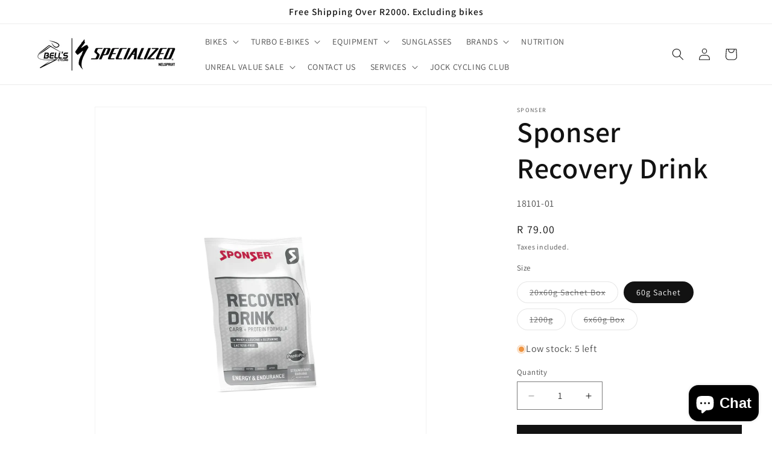

--- FILE ---
content_type: text/html; charset=utf-8
request_url: https://bellscycling.co.za/products/sponser-recovery-drink
body_size: 39088
content:
<!doctype html>
<html class="js" lang="en">
  <head>
    <meta charset="utf-8">
    <meta http-equiv="X-UA-Compatible" content="IE=edge">
    <meta name="viewport" content="width=device-width,initial-scale=1">
    <meta name="theme-color" content="">
    <link rel="canonical" href="https://bellscycling.co.za/products/sponser-recovery-drink"><link rel="icon" type="image/png" href="//bellscycling.co.za/cdn/shop/files/Screenshot_2023-08-15_at_14.45.02.png?crop=center&height=32&v=1692103537&width=32"><link rel="preconnect" href="https://fonts.shopifycdn.com" crossorigin><title>
      Sponser Recovery Drink
 &ndash; Bells Cycling</title>

    
      <meta name="description" content="Recovery Drink is a fruity lactose-free carbohydrate protein drink for normal recovery (recovery) after exercise. Contains short and long chain carbohydrates for energy. Based on casein and whey protein hydrolyzate The overview »RECOVERY PRODUCTS in comparison. Recovery Drink from SPONSER® is a tasty carbohydrate-prote">
    

    

<meta property="og:site_name" content="Bells Cycling">
<meta property="og:url" content="https://bellscycling.co.za/products/sponser-recovery-drink">
<meta property="og:title" content="Sponser Recovery Drink">
<meta property="og:type" content="product">
<meta property="og:description" content="Recovery Drink is a fruity lactose-free carbohydrate protein drink for normal recovery (recovery) after exercise. Contains short and long chain carbohydrates for energy. Based on casein and whey protein hydrolyzate The overview »RECOVERY PRODUCTS in comparison. Recovery Drink from SPONSER® is a tasty carbohydrate-prote"><meta property="og:image" content="http://bellscycling.co.za/cdn/shop/files/Recovery-Drink_Strawberry-Banana_2048x_4f865084-af4f-48eb-8c09-77a872f6dbab.jpg?v=1727868431">
  <meta property="og:image:secure_url" content="https://bellscycling.co.za/cdn/shop/files/Recovery-Drink_Strawberry-Banana_2048x_4f865084-af4f-48eb-8c09-77a872f6dbab.jpg?v=1727868431">
  <meta property="og:image:width" content="2500">
  <meta property="og:image:height" content="1406"><meta property="og:price:amount" content="79.00">
  <meta property="og:price:currency" content="ZAR"><meta name="twitter:site" content="@Bellscycling1"><meta name="twitter:card" content="summary_large_image">
<meta name="twitter:title" content="Sponser Recovery Drink">
<meta name="twitter:description" content="Recovery Drink is a fruity lactose-free carbohydrate protein drink for normal recovery (recovery) after exercise. Contains short and long chain carbohydrates for energy. Based on casein and whey protein hydrolyzate The overview »RECOVERY PRODUCTS in comparison. Recovery Drink from SPONSER® is a tasty carbohydrate-prote">


    <script src="//bellscycling.co.za/cdn/shop/t/7/assets/constants.js?v=132983761750457495441727866688" defer="defer"></script>
    <script src="//bellscycling.co.za/cdn/shop/t/7/assets/pubsub.js?v=158357773527763999511727866690" defer="defer"></script>
    <script src="//bellscycling.co.za/cdn/shop/t/7/assets/global.js?v=88558128918567037191727866688" defer="defer"></script>
    <script src="//bellscycling.co.za/cdn/shop/t/7/assets/details-disclosure.js?v=13653116266235556501727866688" defer="defer"></script>
    <script src="//bellscycling.co.za/cdn/shop/t/7/assets/details-modal.js?v=25581673532751508451727866688" defer="defer"></script>
    <script src="//bellscycling.co.za/cdn/shop/t/7/assets/search-form.js?v=133129549252120666541727866690" defer="defer"></script><script src="//bellscycling.co.za/cdn/shop/t/7/assets/animations.js?v=88693664871331136111727866688" defer="defer"></script><script>window.performance && window.performance.mark && window.performance.mark('shopify.content_for_header.start');</script><meta name="facebook-domain-verification" content="laqtiaj3y8ao3nhqya5mfikkj0732b">
<meta id="shopify-digital-wallet" name="shopify-digital-wallet" content="/72033894706/digital_wallets/dialog">
<link rel="alternate" type="application/json+oembed" href="https://bellscycling.co.za/products/sponser-recovery-drink.oembed">
<script async="async" src="/checkouts/internal/preloads.js?locale=en-ZA"></script>
<script id="shopify-features" type="application/json">{"accessToken":"352bcd2d43056609dd336c98c50a064b","betas":["rich-media-storefront-analytics"],"domain":"bellscycling.co.za","predictiveSearch":true,"shopId":72033894706,"locale":"en"}</script>
<script>var Shopify = Shopify || {};
Shopify.shop = "bells-cycling-2653.myshopify.com";
Shopify.locale = "en";
Shopify.currency = {"active":"ZAR","rate":"1.0"};
Shopify.country = "ZA";
Shopify.theme = {"name":"LATEST Emprise Digital - Finance Widget - DAWN V15","id":172138332466,"schema_name":"Dawn","schema_version":"15.1.0","theme_store_id":887,"role":"main"};
Shopify.theme.handle = "null";
Shopify.theme.style = {"id":null,"handle":null};
Shopify.cdnHost = "bellscycling.co.za/cdn";
Shopify.routes = Shopify.routes || {};
Shopify.routes.root = "/";</script>
<script type="module">!function(o){(o.Shopify=o.Shopify||{}).modules=!0}(window);</script>
<script>!function(o){function n(){var o=[];function n(){o.push(Array.prototype.slice.apply(arguments))}return n.q=o,n}var t=o.Shopify=o.Shopify||{};t.loadFeatures=n(),t.autoloadFeatures=n()}(window);</script>
<script id="shop-js-analytics" type="application/json">{"pageType":"product"}</script>
<script defer="defer" async type="module" src="//bellscycling.co.za/cdn/shopifycloud/shop-js/modules/v2/client.init-shop-cart-sync_BdyHc3Nr.en.esm.js"></script>
<script defer="defer" async type="module" src="//bellscycling.co.za/cdn/shopifycloud/shop-js/modules/v2/chunk.common_Daul8nwZ.esm.js"></script>
<script type="module">
  await import("//bellscycling.co.za/cdn/shopifycloud/shop-js/modules/v2/client.init-shop-cart-sync_BdyHc3Nr.en.esm.js");
await import("//bellscycling.co.za/cdn/shopifycloud/shop-js/modules/v2/chunk.common_Daul8nwZ.esm.js");

  window.Shopify.SignInWithShop?.initShopCartSync?.({"fedCMEnabled":true,"windoidEnabled":true});

</script>
<script>(function() {
  var isLoaded = false;
  function asyncLoad() {
    if (isLoaded) return;
    isLoaded = true;
    var urls = ["https:\/\/chimpstatic.com\/mcjs-connected\/js\/users\/b03d9cf0c4f3819bf83ff626d\/dd45ed52c03a49ae317fb4ed2.js?shop=bells-cycling-2653.myshopify.com"];
    for (var i = 0; i < urls.length; i++) {
      var s = document.createElement('script');
      s.type = 'text/javascript';
      s.async = true;
      s.src = urls[i];
      var x = document.getElementsByTagName('script')[0];
      x.parentNode.insertBefore(s, x);
    }
  };
  if(window.attachEvent) {
    window.attachEvent('onload', asyncLoad);
  } else {
    window.addEventListener('load', asyncLoad, false);
  }
})();</script>
<script id="__st">var __st={"a":72033894706,"offset":7200,"reqid":"ad08f6a4-00fb-4a48-9c64-f8780dbaf2c8-1768973508","pageurl":"bellscycling.co.za\/products\/sponser-recovery-drink","u":"b8f68e6519ee","p":"product","rtyp":"product","rid":8660477673778};</script>
<script>window.ShopifyPaypalV4VisibilityTracking = true;</script>
<script id="captcha-bootstrap">!function(){'use strict';const t='contact',e='account',n='new_comment',o=[[t,t],['blogs',n],['comments',n],[t,'customer']],c=[[e,'customer_login'],[e,'guest_login'],[e,'recover_customer_password'],[e,'create_customer']],r=t=>t.map((([t,e])=>`form[action*='/${t}']:not([data-nocaptcha='true']) input[name='form_type'][value='${e}']`)).join(','),a=t=>()=>t?[...document.querySelectorAll(t)].map((t=>t.form)):[];function s(){const t=[...o],e=r(t);return a(e)}const i='password',u='form_key',d=['recaptcha-v3-token','g-recaptcha-response','h-captcha-response',i],f=()=>{try{return window.sessionStorage}catch{return}},m='__shopify_v',_=t=>t.elements[u];function p(t,e,n=!1){try{const o=window.sessionStorage,c=JSON.parse(o.getItem(e)),{data:r}=function(t){const{data:e,action:n}=t;return t[m]||n?{data:e,action:n}:{data:t,action:n}}(c);for(const[e,n]of Object.entries(r))t.elements[e]&&(t.elements[e].value=n);n&&o.removeItem(e)}catch(o){console.error('form repopulation failed',{error:o})}}const l='form_type',E='cptcha';function T(t){t.dataset[E]=!0}const w=window,h=w.document,L='Shopify',v='ce_forms',y='captcha';let A=!1;((t,e)=>{const n=(g='f06e6c50-85a8-45c8-87d0-21a2b65856fe',I='https://cdn.shopify.com/shopifycloud/storefront-forms-hcaptcha/ce_storefront_forms_captcha_hcaptcha.v1.5.2.iife.js',D={infoText:'Protected by hCaptcha',privacyText:'Privacy',termsText:'Terms'},(t,e,n)=>{const o=w[L][v],c=o.bindForm;if(c)return c(t,g,e,D).then(n);var r;o.q.push([[t,g,e,D],n]),r=I,A||(h.body.append(Object.assign(h.createElement('script'),{id:'captcha-provider',async:!0,src:r})),A=!0)});var g,I,D;w[L]=w[L]||{},w[L][v]=w[L][v]||{},w[L][v].q=[],w[L][y]=w[L][y]||{},w[L][y].protect=function(t,e){n(t,void 0,e),T(t)},Object.freeze(w[L][y]),function(t,e,n,w,h,L){const[v,y,A,g]=function(t,e,n){const i=e?o:[],u=t?c:[],d=[...i,...u],f=r(d),m=r(i),_=r(d.filter((([t,e])=>n.includes(e))));return[a(f),a(m),a(_),s()]}(w,h,L),I=t=>{const e=t.target;return e instanceof HTMLFormElement?e:e&&e.form},D=t=>v().includes(t);t.addEventListener('submit',(t=>{const e=I(t);if(!e)return;const n=D(e)&&!e.dataset.hcaptchaBound&&!e.dataset.recaptchaBound,o=_(e),c=g().includes(e)&&(!o||!o.value);(n||c)&&t.preventDefault(),c&&!n&&(function(t){try{if(!f())return;!function(t){const e=f();if(!e)return;const n=_(t);if(!n)return;const o=n.value;o&&e.removeItem(o)}(t);const e=Array.from(Array(32),(()=>Math.random().toString(36)[2])).join('');!function(t,e){_(t)||t.append(Object.assign(document.createElement('input'),{type:'hidden',name:u})),t.elements[u].value=e}(t,e),function(t,e){const n=f();if(!n)return;const o=[...t.querySelectorAll(`input[type='${i}']`)].map((({name:t})=>t)),c=[...d,...o],r={};for(const[a,s]of new FormData(t).entries())c.includes(a)||(r[a]=s);n.setItem(e,JSON.stringify({[m]:1,action:t.action,data:r}))}(t,e)}catch(e){console.error('failed to persist form',e)}}(e),e.submit())}));const S=(t,e)=>{t&&!t.dataset[E]&&(n(t,e.some((e=>e===t))),T(t))};for(const o of['focusin','change'])t.addEventListener(o,(t=>{const e=I(t);D(e)&&S(e,y())}));const B=e.get('form_key'),M=e.get(l),P=B&&M;t.addEventListener('DOMContentLoaded',(()=>{const t=y();if(P)for(const e of t)e.elements[l].value===M&&p(e,B);[...new Set([...A(),...v().filter((t=>'true'===t.dataset.shopifyCaptcha))])].forEach((e=>S(e,t)))}))}(h,new URLSearchParams(w.location.search),n,t,e,['guest_login'])})(!0,!0)}();</script>
<script integrity="sha256-4kQ18oKyAcykRKYeNunJcIwy7WH5gtpwJnB7kiuLZ1E=" data-source-attribution="shopify.loadfeatures" defer="defer" src="//bellscycling.co.za/cdn/shopifycloud/storefront/assets/storefront/load_feature-a0a9edcb.js" crossorigin="anonymous"></script>
<script data-source-attribution="shopify.dynamic_checkout.dynamic.init">var Shopify=Shopify||{};Shopify.PaymentButton=Shopify.PaymentButton||{isStorefrontPortableWallets:!0,init:function(){window.Shopify.PaymentButton.init=function(){};var t=document.createElement("script");t.src="https://bellscycling.co.za/cdn/shopifycloud/portable-wallets/latest/portable-wallets.en.js",t.type="module",document.head.appendChild(t)}};
</script>
<script data-source-attribution="shopify.dynamic_checkout.buyer_consent">
  function portableWalletsHideBuyerConsent(e){var t=document.getElementById("shopify-buyer-consent"),n=document.getElementById("shopify-subscription-policy-button");t&&n&&(t.classList.add("hidden"),t.setAttribute("aria-hidden","true"),n.removeEventListener("click",e))}function portableWalletsShowBuyerConsent(e){var t=document.getElementById("shopify-buyer-consent"),n=document.getElementById("shopify-subscription-policy-button");t&&n&&(t.classList.remove("hidden"),t.removeAttribute("aria-hidden"),n.addEventListener("click",e))}window.Shopify?.PaymentButton&&(window.Shopify.PaymentButton.hideBuyerConsent=portableWalletsHideBuyerConsent,window.Shopify.PaymentButton.showBuyerConsent=portableWalletsShowBuyerConsent);
</script>
<script data-source-attribution="shopify.dynamic_checkout.cart.bootstrap">document.addEventListener("DOMContentLoaded",(function(){function t(){return document.querySelector("shopify-accelerated-checkout-cart, shopify-accelerated-checkout")}if(t())Shopify.PaymentButton.init();else{new MutationObserver((function(e,n){t()&&(Shopify.PaymentButton.init(),n.disconnect())})).observe(document.body,{childList:!0,subtree:!0})}}));
</script>
<script id="sections-script" data-sections="header" defer="defer" src="//bellscycling.co.za/cdn/shop/t/7/compiled_assets/scripts.js?v=3602"></script>
<script>window.performance && window.performance.mark && window.performance.mark('shopify.content_for_header.end');</script>


    <style data-shopify>
      @font-face {
  font-family: Assistant;
  font-weight: 400;
  font-style: normal;
  font-display: swap;
  src: url("//bellscycling.co.za/cdn/fonts/assistant/assistant_n4.9120912a469cad1cc292572851508ca49d12e768.woff2") format("woff2"),
       url("//bellscycling.co.za/cdn/fonts/assistant/assistant_n4.6e9875ce64e0fefcd3f4446b7ec9036b3ddd2985.woff") format("woff");
}

      @font-face {
  font-family: Assistant;
  font-weight: 700;
  font-style: normal;
  font-display: swap;
  src: url("//bellscycling.co.za/cdn/fonts/assistant/assistant_n7.bf44452348ec8b8efa3aa3068825305886b1c83c.woff2") format("woff2"),
       url("//bellscycling.co.za/cdn/fonts/assistant/assistant_n7.0c887fee83f6b3bda822f1150b912c72da0f7b64.woff") format("woff");
}

      
      
      @font-face {
  font-family: Assistant;
  font-weight: 600;
  font-style: normal;
  font-display: swap;
  src: url("//bellscycling.co.za/cdn/fonts/assistant/assistant_n6.b2cbcfa81550fc99b5d970d0ef582eebcbac24e0.woff2") format("woff2"),
       url("//bellscycling.co.za/cdn/fonts/assistant/assistant_n6.5dced1e1f897f561a8304b6ef1c533d81fd1c6e0.woff") format("woff");
}


      
        :root,
        .color-background-1 {
          --color-background: 255,255,255;
        
          --gradient-background: #ffffff;
        

        

        --color-foreground: 18,18,18;
        --color-background-contrast: 191,191,191;
        --color-shadow: 18,18,18;
        --color-button: 18,18,18;
        --color-button-text: 255,255,255;
        --color-secondary-button: 255,255,255;
        --color-secondary-button-text: 18,18,18;
        --color-link: 18,18,18;
        --color-badge-foreground: 18,18,18;
        --color-badge-background: 255,255,255;
        --color-badge-border: 18,18,18;
        --payment-terms-background-color: rgb(255 255 255);
      }
      
        
        .color-background-2 {
          --color-background: 243,243,243;
        
          --gradient-background: #f3f3f3;
        

        

        --color-foreground: 18,18,18;
        --color-background-contrast: 179,179,179;
        --color-shadow: 18,18,18;
        --color-button: 18,18,18;
        --color-button-text: 243,243,243;
        --color-secondary-button: 243,243,243;
        --color-secondary-button-text: 18,18,18;
        --color-link: 18,18,18;
        --color-badge-foreground: 18,18,18;
        --color-badge-background: 243,243,243;
        --color-badge-border: 18,18,18;
        --payment-terms-background-color: rgb(243 243 243);
      }
      
        
        .color-inverse {
          --color-background: 18,18,18;
        
          --gradient-background: #121212;
        

        

        --color-foreground: 255,255,255;
        --color-background-contrast: 146,146,146;
        --color-shadow: 18,18,18;
        --color-button: 18,18,18;
        --color-button-text: 18,18,18;
        --color-secondary-button: 18,18,18;
        --color-secondary-button-text: 255,255,255;
        --color-link: 255,255,255;
        --color-badge-foreground: 255,255,255;
        --color-badge-background: 18,18,18;
        --color-badge-border: 255,255,255;
        --payment-terms-background-color: rgb(18 18 18);
      }
      
        
        .color-accent-1 {
          --color-background: 18,18,18;
        
          --gradient-background: #121212;
        

        

        --color-foreground: 255,255,255;
        --color-background-contrast: 146,146,146;
        --color-shadow: 18,18,18;
        --color-button: 18,18,18;
        --color-button-text: 255,255,255;
        --color-secondary-button: 18,18,18;
        --color-secondary-button-text: 255,255,255;
        --color-link: 255,255,255;
        --color-badge-foreground: 255,255,255;
        --color-badge-background: 18,18,18;
        --color-badge-border: 255,255,255;
        --payment-terms-background-color: rgb(18 18 18);
      }
      
        
        .color-accent-2 {
          --color-background: 221,29,29;
        
          --gradient-background: #dd1d1d;
        

        

        --color-foreground: 255,255,255;
        --color-background-contrast: 108,14,14;
        --color-shadow: 18,18,18;
        --color-button: 255,255,255;
        --color-button-text: 51,79,180;
        --color-secondary-button: 221,29,29;
        --color-secondary-button-text: 255,255,255;
        --color-link: 255,255,255;
        --color-badge-foreground: 255,255,255;
        --color-badge-background: 221,29,29;
        --color-badge-border: 255,255,255;
        --payment-terms-background-color: rgb(221 29 29);
      }
      

      body, .color-background-1, .color-background-2, .color-inverse, .color-accent-1, .color-accent-2 {
        color: rgba(var(--color-foreground), 0.75);
        background-color: rgb(var(--color-background));
      }

      :root {
        --font-body-family: Assistant, sans-serif;
        --font-body-style: normal;
        --font-body-weight: 400;
        --font-body-weight-bold: 700;

        --font-heading-family: Assistant, sans-serif;
        --font-heading-style: normal;
        --font-heading-weight: 600;

        --font-body-scale: 1.0;
        --font-heading-scale: 1.2;

        --media-padding: px;
        --media-border-opacity: 0.05;
        --media-border-width: 1px;
        --media-radius: 0px;
        --media-shadow-opacity: 0.0;
        --media-shadow-horizontal-offset: 0px;
        --media-shadow-vertical-offset: 4px;
        --media-shadow-blur-radius: 5px;
        --media-shadow-visible: 0;

        --page-width: 160rem;
        --page-width-margin: 0rem;

        --product-card-image-padding: 0.0rem;
        --product-card-corner-radius: 0.0rem;
        --product-card-text-alignment: left;
        --product-card-border-width: 0.0rem;
        --product-card-border-opacity: 0.1;
        --product-card-shadow-opacity: 0.0;
        --product-card-shadow-visible: 0;
        --product-card-shadow-horizontal-offset: 0.0rem;
        --product-card-shadow-vertical-offset: 0.4rem;
        --product-card-shadow-blur-radius: 0.5rem;

        --collection-card-image-padding: 0.0rem;
        --collection-card-corner-radius: 0.0rem;
        --collection-card-text-alignment: left;
        --collection-card-border-width: 0.0rem;
        --collection-card-border-opacity: 0.1;
        --collection-card-shadow-opacity: 0.0;
        --collection-card-shadow-visible: 0;
        --collection-card-shadow-horizontal-offset: 0.0rem;
        --collection-card-shadow-vertical-offset: 0.4rem;
        --collection-card-shadow-blur-radius: 0.5rem;

        --blog-card-image-padding: 0.0rem;
        --blog-card-corner-radius: 0.0rem;
        --blog-card-text-alignment: left;
        --blog-card-border-width: 0.0rem;
        --blog-card-border-opacity: 0.1;
        --blog-card-shadow-opacity: 0.0;
        --blog-card-shadow-visible: 0;
        --blog-card-shadow-horizontal-offset: 0.0rem;
        --blog-card-shadow-vertical-offset: 0.4rem;
        --blog-card-shadow-blur-radius: 0.5rem;

        --badge-corner-radius: 4.0rem;

        --popup-border-width: 1px;
        --popup-border-opacity: 0.1;
        --popup-corner-radius: 0px;
        --popup-shadow-opacity: 0.0;
        --popup-shadow-horizontal-offset: 0px;
        --popup-shadow-vertical-offset: 4px;
        --popup-shadow-blur-radius: 5px;

        --drawer-border-width: 1px;
        --drawer-border-opacity: 0.1;
        --drawer-shadow-opacity: 0.0;
        --drawer-shadow-horizontal-offset: 0px;
        --drawer-shadow-vertical-offset: 4px;
        --drawer-shadow-blur-radius: 5px;

        --spacing-sections-desktop: 0px;
        --spacing-sections-mobile: 0px;

        --grid-desktop-vertical-spacing: 8px;
        --grid-desktop-horizontal-spacing: 8px;
        --grid-mobile-vertical-spacing: 4px;
        --grid-mobile-horizontal-spacing: 4px;

        --text-boxes-border-opacity: 0.1;
        --text-boxes-border-width: 0px;
        --text-boxes-radius: 0px;
        --text-boxes-shadow-opacity: 0.0;
        --text-boxes-shadow-visible: 0;
        --text-boxes-shadow-horizontal-offset: 0px;
        --text-boxes-shadow-vertical-offset: 4px;
        --text-boxes-shadow-blur-radius: 5px;

        --buttons-radius: 0px;
        --buttons-radius-outset: 0px;
        --buttons-border-width: 1px;
        --buttons-border-opacity: 1.0;
        --buttons-shadow-opacity: 0.0;
        --buttons-shadow-visible: 0;
        --buttons-shadow-horizontal-offset: 0px;
        --buttons-shadow-vertical-offset: 4px;
        --buttons-shadow-blur-radius: 5px;
        --buttons-border-offset: 0px;

        --inputs-radius: 0px;
        --inputs-border-width: 1px;
        --inputs-border-opacity: 0.55;
        --inputs-shadow-opacity: 0.0;
        --inputs-shadow-horizontal-offset: 0px;
        --inputs-margin-offset: 0px;
        --inputs-shadow-vertical-offset: 4px;
        --inputs-shadow-blur-radius: 5px;
        --inputs-radius-outset: 0px;

        --variant-pills-radius: 40px;
        --variant-pills-border-width: 1px;
        --variant-pills-border-opacity: 0.55;
        --variant-pills-shadow-opacity: 0.0;
        --variant-pills-shadow-horizontal-offset: 0px;
        --variant-pills-shadow-vertical-offset: 4px;
        --variant-pills-shadow-blur-radius: 5px;
      }

      *,
      *::before,
      *::after {
        box-sizing: inherit;
      }

      html {
        box-sizing: border-box;
        font-size: calc(var(--font-body-scale) * 62.5%);
        height: 100%;
      }

      body {
        display: grid;
        grid-template-rows: auto auto 1fr auto;
        grid-template-columns: 100%;
        min-height: 100%;
        margin: 0;
        font-size: 1.5rem;
        letter-spacing: 0.06rem;
        line-height: calc(1 + 0.8 / var(--font-body-scale));
        font-family: var(--font-body-family);
        font-style: var(--font-body-style);
        font-weight: var(--font-body-weight);
      }

      @media screen and (min-width: 750px) {
        body {
          font-size: 1.6rem;
        }
      }
    </style>

    <link href="//bellscycling.co.za/cdn/shop/t/7/assets/base.css?v=157780718243453504341727868191" rel="stylesheet" type="text/css" media="all" />
    <link rel="stylesheet" href="//bellscycling.co.za/cdn/shop/t/7/assets/component-cart-items.css?v=123238115697927560811727866688" media="print" onload="this.media='all'">
      <link rel="preload" as="font" href="//bellscycling.co.za/cdn/fonts/assistant/assistant_n4.9120912a469cad1cc292572851508ca49d12e768.woff2" type="font/woff2" crossorigin>
      

      <link rel="preload" as="font" href="//bellscycling.co.za/cdn/fonts/assistant/assistant_n6.b2cbcfa81550fc99b5d970d0ef582eebcbac24e0.woff2" type="font/woff2" crossorigin>
      
<link
        rel="stylesheet"
        href="//bellscycling.co.za/cdn/shop/t/7/assets/component-predictive-search.css?v=118923337488134913561727866688"
        media="print"
        onload="this.media='all'"
      ><script>
      if (Shopify.designMode) {
        document.documentElement.classList.add('shopify-design-mode');
      }
    </script>
  <!-- BEGIN app block: shopify://apps/store-pickup-delivery-cr/blocks/app-embed/c3fec40a-5cb2-4a2b-851c-ed1eaed98975 -->



<style>.cr-hide{display: none!important}</style>

<script type="text/javascript">
    document.addEventListener('crButtonsLoaded', function (e) {
        var pickupContainer = document.getElementById("pickup-container");
        var crStoreForm = pickupContainer.closest("form");
        if (!crStoreForm) return;

        
        
        
        
            if (crStoreForm.action.indexOf('locale=') > -1){
                crStoreForm.action = crStoreForm.action.replace(/\?locale=(.*)\&?/ig, '?locale=en&step=contact_information')
            } else {
                crStoreForm.action += '?locale=en&step=contact_information';
            }        
        

        var crShippingInformation =  crStoreForm.action;
        var pivot = crShippingInformation.replace(/checkout\\[shipping_address\\]\\[first_name\\](.*?)\\&/ig, '');
        crShippingInformation = pivot + "&checkout[shipping_address][first_name]=&";

        pivot = crShippingInformation.replace(/checkout\\[shipping_address\\]\\[last_name\\](.*?)\\&/ig, '');
        crShippingInformation = pivot + "checkout[shipping_address][last_name]=&";

        pivot = crShippingInformation.replace(/checkout\\[shipping_address\\]\\[city\\](.*?)\\&/ig, '');
        crShippingInformation = pivot + "checkout[shipping_address][city]=&";

        pivot = crShippingInformation.replace(/checkout\\[shipping_address\\]\\[province\\](.*?)\\&/ig, '');
        crShippingInformation = pivot + "checkout[shipping_address][province]=&";

        pivot = crShippingInformation.replace(/checkout\\[shipping_address\\]\\[address1\\](.*?)\\&/ig, '');
        crShippingInformation = pivot + "checkout[shipping_address][address1]=&";

        pivot = crShippingInformation.replace(/checkout\\[shipping_address\\]\\[phone\\](.*?)\\&/ig, '');
        crShippingInformation = pivot + "checkout[shipping_address][phone]=&";

        pivot = crShippingInformation.replace(/checkout\\[shipping_address\\]\\[zip\\](.*?)\\&/ig, '');
        crShippingInformation = pivot + "checkout[shipping_address][zip]=&";

        pivot = crShippingInformation.replace(/checkout\\[shipping_address\\]\\[company\\](.*?)\\&/ig, '');
        crShippingInformation = pivot + "checkout[shipping_address][company]=&";
        crStoreForm.action = crShippingInformation
    })

    if (typeof storePickupSettings === 'undefined') {
        var storePickupSettings = '';
        var pickupLocale = '';
        var pickupCompany = '';
        var stores = [];
        var pickupTranslations = {};
        var pickupAddress = '';
    }

    
    var storePickupSettings = {"moneyFormat":"R {{amount}}","max_days":"0","min_days":"2","name":false,"phone":false,"email":false,"date_enabled":true,"mandatory_collections":[{"id":"gid://shopify/Collection/449468170546","handle":"bikes","title":"BIKES - ALL"},{"id":"gid://shopify/Collection/449468137778","handle":"turbo","title":"TURBO - BIKES ALL"},{"id":"gid://shopify/Collection/449463550258","handle":"adventure-gravel","title":"ADVENTURE & GRAVEL"},{"id":"gid://shopify/Collection/458961256754","handle":"bike-sale","title":"Bike Sale"},{"id":"gid://shopify/Collection/460569411890","handle":"custom-builds","title":"CUSTOM BUILDS"},{"id":"gid://shopify/Collection/460579733810","handle":"custom-mountain","title":"Custom Mountain"},{"id":"gid://shopify/Collection/460579701042","handle":"custom-road","title":"Custom Road"},{"id":"gid://shopify/Collection/449463812402","handle":"dirt-jump","title":"DIRT JUMP"},{"id":"gid://shopify/Collection/449463845170","handle":"downhill","title":"Downhill"},{"id":"gid://shopify/Collection/449463025970","handle":"enduro-1","title":"ENDURO"},{"id":"gid://shopify/Collection/449462894898","handle":"frame-road","title":"FRAME - ROAD"},{"id":"gid://shopify/Collection/449464336690","handle":"frame-turbo","title":"FRAME - TURBO"},{"id":"gid://shopify/Collection/449462862130","handle":"frames","title":"FRAMES - MTB"},{"id":"gid://shopify/Collection/449463910706","handle":"hotrock","title":"HOTROCK"},{"id":"gid://shopify/Collection/449464009010","handle":"hotwalk","title":"HOTWALK"},{"id":"gid://shopify/Collection/449463943474","handle":"jett","title":"JETT"},{"id":"gid://shopify/Collection/449464041778","handle":"kids","title":"KIDS"},{"id":"gid://shopify/Collection/449463976242","handle":"riprock","title":"RIPROCK"},{"id":"gid://shopify/Collection/449466237234","handle":"rockhopper","title":"ROCKHOPPER"},{"id":"gid://shopify/Collection/449463091506","handle":"turbo-kenevo-sl","title":"TURBO KENEVO SL"},{"id":"gid://shopify/Collection/449461584178","handle":"turbo-levo-1","title":"TURBO LEVO"},{"id":"gid://shopify/Collection/449463058738","handle":"turbo-levo-sl","title":"TURBO LEVO SL"},{"id":"gid://shopify/Collection/449463189810","handle":"turbo-tero","title":"TURBO TERO"},{"id":"gid://shopify/Collection/449463157042","handle":"turbo-vado","title":"TURBO VADO"},{"id":"gid://shopify/Collection/460569248050","handle":"used","title":"Used"},{"id":"gid://shopify/Collection/460579602738","handle":"used-mtb","title":"used mtb"},{"id":"gid://shopify/Collection/460579635506","handle":"used-road","title":"Used Road"}],"exclude_collections":[],"exclude_products":[],"blackoutDates":"","enableBlackoutDates":false,"cart_version":"v1_3","disabled":false,"message":"Please Note: To ensure we hand your new bicycle over perfectly, standard shipping isn&apos;t available for bicycles.","button_text":"Pickup In Store","discount":"","extra_input_1":"","extra_input_2":"","extra_input_3":"","tagWithPickupDate":false,"tagWithPickupTime":false,"tagWithPickupLocation":false,"same_day_pickup":false,"stores_on_top":true,"above_weight":"","overwriteLocale":true,"locationsInASelect":false,"saveOnChange":false,"shippingEnabled":true,"pickupEnabled":true}
    var storeData = {"locale":"en","address":"Shop 1A Riverside Junction","country":"South Africa","city":"Nelspruit","province":"Mpumalanga","zip":"1200","company":"Bells Cycling","shopPhone":"0137570920"}
    storePickupSettings.extra_input_1 = '';
    storePickupSettings.extra_input_2 = '';
    storePickupSettings.extra_input_3 = '';

    var stores = [{"storeID":2559,"name":"Bells Cycling","company":"","street":"Shop 1A Riverside Junction, Riverside","city":"Nelspruit","country":"South Africa","zip":"1200","province":"Mpumalanga","disableSameDayPickup":true,"disableSameDayAfterHour":"00:00","enablePickupTime":false,"blackoutDates":"","cutOffStartTime":"00:00","cutOffMinPickupDays":"","allowTimeCutOff":false,"allowDisplayMoreInformation":false,"moreInformation":"","maxOrdersPerTimeSlot":0,"maxOrdersPerDay":0,"orderPreparationHours":"0","orderPreparationMinutes":"30","pickupDays":["2","3","4","5","6","7"],"daysOfWeek":{"0":{"min":{"hour":"09","minute":"00"},"max":{"hour":"19","minute":"00"}},"1":{"min":{"hour":"09","minute":"00"},"max":{"hour":"19","minute":"00"}},"2":{"min":{"hour":"09","minute":"00"},"max":{"hour":"19","minute":"00"}},"3":{"min":{"hour":"09","minute":"00"},"max":{"hour":"19","minute":"00"}},"4":{"min":{"hour":"09","minute":"00"},"max":{"hour":"19","minute":"00"}},"5":{"min":{"hour":"09","minute":"00"},"max":{"hour":"19","minute":"00"}},"6":{"min":{"hour":"09","minute":"00"},"max":{"hour":"19","minute":"00"}}},"enabled":"true"}]

    var crDeliverySettings = {};
    var deliverySlots = crDeliverySettings?.deliverySlots || [];
    var deliveryProductMeta = [];
    //console.log('deliveryProductMeta', deliveryProductMeta)
    if (typeof deliveryProductMeta.products !== 'undefined') {
        var deliveryProduct = deliveryProductMeta.products[0].variants[0].id;      
    } else if (typeof deliveryProductMeta.variants !== 'undefined') {                
        var deliveryProduct = deliveryProductMeta.variants.edges[0].node.id.replace('gid://shopify/ProductVariant/', '');        
    }

    var pickupTranslations = {"en":{"shippingMethod":"Shipping","pleaseClickCheckout":"Please click the checkout button to continue.","textButton":"Pickup In Store","mandatoryForPickupText":"An item in your cart must be collected","pickupDate":"Pickup Date","chooseADateTime":"Choose a date/time","nameOfPersonCollecting":"Name of person collecting","pickupFirstName":"First name","pickupLastName":"Last name","yourName":"Your name","contactNumber":"Contact Number","pickupEmail":"Your email address","contactNumberPlaceholder":"(123)-456-7890","pickupEmailPlaceholder":"email address","pickupStore":"Pickup Store","chooseLocation":"Choose a location below for pickup","chooseLocationOption":"Please choose a location","pickupDateError":"Please enter a pickup date.","nameOfPersonCollectingError":"Please enter who will be picking up your order.","pickupFirstNameError":"Enter a first name","pickupLastNameError":"Enter a last name","contactNumberError":"Please enter a phone number.","emailError":"Please enter your email address.","storeSelectError":"Please select which store you will pick up from","extra1Placeholder":"","extra2Placeholder":"","extra3Placeholder":"","extraField1Error":"You must complete this field","extraField2Error":"You must complete this field","extraField3Error":"You must complete this field","deliveryMethod":"Delivery","deliveryDateError":"Please choose a delivery date.","between":"Between","minOrderMessage":"To select delivery, your order must be over","yourPostalCode":"Your zip code","zipNotAvailableError":"Sorry, but we don't deliver in your area","askForZipError":"Please enter a valid zipcode","enterYourZipCode":"Enter your zip code into the field below to check if you are eligible for local delivery:","deliveryDay":"Delivery day","chooseADeliveryDay":"Choose a delivery slot","deliveryInformation":"Delivery information","thankYourMarker":"Delivery address","deliveryShippingAddressTitle":"Delivery address","continueToShippingMethod":"Continue","freeDelivery":"Free delivery","localDelivery":"Local delivery","deliveryShippingTitle":"Local delivery","waitingOnRatesNotice":"Waiting...","noRatesForCartOrDestinationNotice":"Delivery is not available for your cart or destination.","weDontOfferDeliveryHere":"We don't offer delivery here","pleaseEnterYourShippingInformationNotice":"Please go back to the shopping cart page and provide a postal code.","deliveryreviewBlockTitle":"Delivery to","shippingTitle1":"Store Pickup","noRatesForCart":"Pickup is not available for your cart or destination.","noRatesForCountryNotice":"We do not offer pickups in this country.","contactAddressTitle":"Pickup address","first_name_label":"First name:","first_name_placeholder":"First name","optional_first_name_label":"First name","optional_first_name_placeholder":"First name (optional)","last_name_label":"Last name","last_name_placeholder":"Last name","company":"Company","zip_code_label":"Zip code","zip_code_placeholder":"ZIP code","postal_code_label":"Postal code","postcode_label":"Postal code","postal_code_placeholder":"Postal code","postcode_placeholder":"Post code","city_label":"City","country_label":"Country","address_title":"Address","address1_label":"Address","orderSummary":"Free Pickup","shippingLabel":"Store Pickup","taxesLabel":"Taxes","shippingDefaultValue":"Calculated at next step","freeTotalLabel":"Free","shippingTitle2":"Store Pickup","billingAddressTitle":"Billing address","sameBillingAddressLabel":"Please use the option below ⬇","differentBillingAddressLabel":"Use a different billing address","billingAddressDescription":"Please enter your Billing Address:","billingAddressDescriptionNoShippingAddress":"Please enter your Billing Address:","thankYouMarkerShipping":"Pickup address","thankYouMarkerCurrent":"Pickup address","shippingAddressTitle":"Pickup address","orderUpdatesSubscribeToEmailNotifications":"Get pickup updates by email","orderUpdatesSubscribeToPhoneNotifications":"Get pickup updates by email or SMS","orderUpdatesSubscribeToEmailOrPhoneNotifications":"Get pickup updates by SMS","reviewBlockShippingAddressTitle":"Store Pickup","continue_to_shipping_method":"Continue"}}

    if (typeof storeData !== 'undefined') {
        var pickupCompany = storeData.company;
        var pickupAddress = storeData.address;
        var pickupCity = storeData.city;
        var pickupCountry = storeData.country;
        var pickupZip = storeData.zip;
        var pickupProvince = storeData.province;
        var pickupLocale = storeData.locale;
        var shopPhone = storeData.shopPhone;
    }

    if (stores.length && typeof stores[0] !== 'undefined') {
        pickupAddress = stores[0].street;
        pickupCountry = stores[0].country;
        pickupCity = stores[0].city;
        pickupProvince = stores[0].province;
        pickupZip = stores[0].zip;
        pickupCompany = stores[0].name.replace(/\#/, '').replace(/\'/, '');
    }

    var CRpickupProductEnabled = true;
    var CRdeliveryProductEnabled = false;
    var CRcarrierServiceEnabled = false;
    var CRdisabledTimes = [];
    var CRoverRidingRules = [];

    if (typeof pickupProduct === "undefined") {
        var pickupProduct = 45915224113458;
    }
    

    //var appUrl = 'https://app.thecreativer.com/';
    var appUrl = 'https://app2.thecreativer.com/';
    var pickupProductInCart = false;
    var CRpermanentDomain = 'bells-cycling-2653.myshopify.com';

    

    document.addEventListener("DOMContentLoaded", function(){
        //disableCheckoutButton();
    });

    var crProducts = [];

    


</script>


<div style="display:none;">    
    <script>var crItems = [];</script>
    <script>var CRcollectionIds = [];</script>
    
</div>

<!-- BEGIN app snippet: template -->


  <div class="pickup-wrapper">
    <div id="pickup-container" class="v3 cr-hide" style="flex-direction: column; margin-bottom: 1rem;margin-top: 1rem;">
      <div class="pickup-loading"></div>
      <div id="pickup-header"></div>
      <div class="cr-delivery-methods">
        
          <div class="cr-delivery-method cr-shipping-method selected">
            <img loading="lazy" src="https://cdn.shopify.com/extensions/019b9874-d089-7b34-8292-bb43be90d674/store-pickup-2-97/assets/cr-shipping-icon.png" height="" width="" class="pickup-icon" alt="shipping icon">
            <p class="cr-delivery-method-text" id="cr-shipping-text"></p>
          </div>
        

        

        <div class="js-toggle-pickup pickup-button cr-delivery-method">
          <img loading="lazy" src="https://cdn.shopify.com/extensions/019b9874-d089-7b34-8292-bb43be90d674/store-pickup-2-97/assets/cr-store-pickup-icon.png" height="" width="" alt="pickup icon">
          <p class="cr-delivery-method-text" id="cr-pickup-text"></p>
        </div>
      </div>

      <div class="delivery-method-desc" id="pleaseClickCheckout"></div>

      <!-- Delivery fields -->
      

      <!-- Name of person picking up etc -->
      <div id="pickup-details" style="display:none;">
        <div class="js-stores-position-1"></div>
        
          
            <label id="pickup-date-label" for="pickup-date"></label>
            <div style="position:relative">
              <input type="text" class="datepicker" aria-labelledby="pickup-date-start" id="pickup-date-start" name="pickup-date-start" placeholder="" readonly>
              <span class="cr-calendar-icon">
                                <svg version="1.1" id="Capa_1" xmlns="http://www.w3.org/2000/svg" xmlns:xlink="http://www.w3.org/1999/xlink" x="0px" y="0px" width="36.447px" height="36.447px" viewBox="0 0 36.447 36.447" style="enable-background:new 0 0 36.447 36.447;" xml:space="preserve"><path d="M30.224,3.948h-1.098V2.75c0-1.517-1.197-2.75-2.67-2.75c-1.474,0-2.67,1.233-2.67,2.75v1.197h-2.74V2.75 c0-1.517-1.197-2.75-2.67-2.75c-1.473,0-2.67,1.233-2.67,2.75v1.197h-2.74V2.75c0-1.517-1.197-2.75-2.67-2.75 c-1.473,0-2.67,1.233-2.67,2.75v1.197H6.224c-2.343,0-4.25,1.907-4.25,4.25v24c0,2.343,1.907,4.25,4.25,4.25h24 c2.344,0,4.25-1.907,4.25-4.25v-24C34.474,5.855,32.567,3.948,30.224,3.948z M25.286,2.75c0-0.689,0.525-1.25,1.17-1.25 c0.646,0,1.17,0.561,1.17,1.25v4.896c0,0.689-0.524,1.25-1.17,1.25c-0.645,0-1.17-0.561-1.17-1.25V2.75z M17.206,2.75 c0-0.689,0.525-1.25,1.17-1.25s1.17,0.561,1.17,1.25v4.896c0,0.689-0.525,1.25-1.17,1.25s-1.17-0.561-1.17-1.25V2.75z M9.125,2.75 c0-0.689,0.525-1.25,1.17-1.25s1.17,0.561,1.17,1.25v4.896c0,0.689-0.525,1.25-1.17,1.25s-1.17-0.561-1.17-1.25V2.75z M31.974,32.198c0,0.965-0.785,1.75-1.75,1.75h-24c-0.965,0-1.75-0.785-1.75-1.75v-22h27.5V32.198z"/><rect x="6.724" y="14.626" width="4.595" height="4.089"/><rect x="12.857" y="14.626" width="4.596" height="4.089"/><rect x="18.995" y="14.626" width="4.595" height="4.089"/><rect x="25.128" y="14.626" width="4.596" height="4.089"/><rect x="6.724" y="20.084" width="4.595" height="4.086"/><rect x="12.857" y="20.084" width="4.596" height="4.086"/><rect x="18.995" y="20.084" width="4.595" height="4.086"/><rect x="25.128" y="20.084" width="4.596" height="4.086"/><rect x="6.724" y="25.54" width="4.595" height="4.086"/><rect x="12.857" y="25.54" width="4.596" height="4.086"/><rect x="18.995" y="25.54" width="4.595" height="4.086"/><rect x="25.128" y="25.54" width="4.596" height="4.086"/></svg>
                            </span>
              <input aria-labelledby="pickup-time" type="text" id="pickup-time" style="display: none;">
            </div>
            
              <label id="pickup-date-start-error" class="valid" for="pickup-date-start" style="display: none;"></label>
            
          
        

        
        

        

        

        

        

        <div class="js-stores-position-2"></div>
        

        <div class="js-storepickup-message"></div>
        <input type="hidden" id="pickup-attribute" name="attributes[pickup]" value="">
        <input type="hidden" id="pickup-information" name="attributes[Pickup_Information]" value="">
        <input type="hidden" id="pickup-selected-store" name="attributes[Pickup_Store]" value="">

        <input type="hidden" id="pickup-selected-store-id" name="attributes[Pickup_StoreID]" value="">
        <input type="hidden" id="pickup-selected-date" name="attributes[_formattedDate]" value="">
        <input type="hidden" id="pickup-unixtimestamp" name="attributes[_unixTimestamp]" value="">

        

        
          <input type="hidden" id="note-pickup-date" name="attributes[Pickup_date]" value="">
          <input type="hidden" id="note-pickup-time" name="attributes[Pickup_time]" value="">
        

        

        

        

        

        
      </div>
    </div>
  </div>
<!-- END app snippet -->

<!-- End dev-->



<!-- END app block --><script src="https://cdn.shopify.com/extensions/e8878072-2f6b-4e89-8082-94b04320908d/inbox-1254/assets/inbox-chat-loader.js" type="text/javascript" defer="defer"></script>
<script src="https://cdn.shopify.com/extensions/019b9874-d089-7b34-8292-bb43be90d674/store-pickup-2-97/assets/app.min.js" type="text/javascript" defer="defer"></script>
<link href="https://cdn.shopify.com/extensions/019b9874-d089-7b34-8292-bb43be90d674/store-pickup-2-97/assets/style.css" rel="stylesheet" type="text/css" media="all">
<link href="https://monorail-edge.shopifysvc.com" rel="dns-prefetch">
<script>(function(){if ("sendBeacon" in navigator && "performance" in window) {try {var session_token_from_headers = performance.getEntriesByType('navigation')[0].serverTiming.find(x => x.name == '_s').description;} catch {var session_token_from_headers = undefined;}var session_cookie_matches = document.cookie.match(/_shopify_s=([^;]*)/);var session_token_from_cookie = session_cookie_matches && session_cookie_matches.length === 2 ? session_cookie_matches[1] : "";var session_token = session_token_from_headers || session_token_from_cookie || "";function handle_abandonment_event(e) {var entries = performance.getEntries().filter(function(entry) {return /monorail-edge.shopifysvc.com/.test(entry.name);});if (!window.abandonment_tracked && entries.length === 0) {window.abandonment_tracked = true;var currentMs = Date.now();var navigation_start = performance.timing.navigationStart;var payload = {shop_id: 72033894706,url: window.location.href,navigation_start,duration: currentMs - navigation_start,session_token,page_type: "product"};window.navigator.sendBeacon("https://monorail-edge.shopifysvc.com/v1/produce", JSON.stringify({schema_id: "online_store_buyer_site_abandonment/1.1",payload: payload,metadata: {event_created_at_ms: currentMs,event_sent_at_ms: currentMs}}));}}window.addEventListener('pagehide', handle_abandonment_event);}}());</script>
<script id="web-pixels-manager-setup">(function e(e,d,r,n,o){if(void 0===o&&(o={}),!Boolean(null===(a=null===(i=window.Shopify)||void 0===i?void 0:i.analytics)||void 0===a?void 0:a.replayQueue)){var i,a;window.Shopify=window.Shopify||{};var t=window.Shopify;t.analytics=t.analytics||{};var s=t.analytics;s.replayQueue=[],s.publish=function(e,d,r){return s.replayQueue.push([e,d,r]),!0};try{self.performance.mark("wpm:start")}catch(e){}var l=function(){var e={modern:/Edge?\/(1{2}[4-9]|1[2-9]\d|[2-9]\d{2}|\d{4,})\.\d+(\.\d+|)|Firefox\/(1{2}[4-9]|1[2-9]\d|[2-9]\d{2}|\d{4,})\.\d+(\.\d+|)|Chrom(ium|e)\/(9{2}|\d{3,})\.\d+(\.\d+|)|(Maci|X1{2}).+ Version\/(15\.\d+|(1[6-9]|[2-9]\d|\d{3,})\.\d+)([,.]\d+|)( \(\w+\)|)( Mobile\/\w+|) Safari\/|Chrome.+OPR\/(9{2}|\d{3,})\.\d+\.\d+|(CPU[ +]OS|iPhone[ +]OS|CPU[ +]iPhone|CPU IPhone OS|CPU iPad OS)[ +]+(15[._]\d+|(1[6-9]|[2-9]\d|\d{3,})[._]\d+)([._]\d+|)|Android:?[ /-](13[3-9]|1[4-9]\d|[2-9]\d{2}|\d{4,})(\.\d+|)(\.\d+|)|Android.+Firefox\/(13[5-9]|1[4-9]\d|[2-9]\d{2}|\d{4,})\.\d+(\.\d+|)|Android.+Chrom(ium|e)\/(13[3-9]|1[4-9]\d|[2-9]\d{2}|\d{4,})\.\d+(\.\d+|)|SamsungBrowser\/([2-9]\d|\d{3,})\.\d+/,legacy:/Edge?\/(1[6-9]|[2-9]\d|\d{3,})\.\d+(\.\d+|)|Firefox\/(5[4-9]|[6-9]\d|\d{3,})\.\d+(\.\d+|)|Chrom(ium|e)\/(5[1-9]|[6-9]\d|\d{3,})\.\d+(\.\d+|)([\d.]+$|.*Safari\/(?![\d.]+ Edge\/[\d.]+$))|(Maci|X1{2}).+ Version\/(10\.\d+|(1[1-9]|[2-9]\d|\d{3,})\.\d+)([,.]\d+|)( \(\w+\)|)( Mobile\/\w+|) Safari\/|Chrome.+OPR\/(3[89]|[4-9]\d|\d{3,})\.\d+\.\d+|(CPU[ +]OS|iPhone[ +]OS|CPU[ +]iPhone|CPU IPhone OS|CPU iPad OS)[ +]+(10[._]\d+|(1[1-9]|[2-9]\d|\d{3,})[._]\d+)([._]\d+|)|Android:?[ /-](13[3-9]|1[4-9]\d|[2-9]\d{2}|\d{4,})(\.\d+|)(\.\d+|)|Mobile Safari.+OPR\/([89]\d|\d{3,})\.\d+\.\d+|Android.+Firefox\/(13[5-9]|1[4-9]\d|[2-9]\d{2}|\d{4,})\.\d+(\.\d+|)|Android.+Chrom(ium|e)\/(13[3-9]|1[4-9]\d|[2-9]\d{2}|\d{4,})\.\d+(\.\d+|)|Android.+(UC? ?Browser|UCWEB|U3)[ /]?(15\.([5-9]|\d{2,})|(1[6-9]|[2-9]\d|\d{3,})\.\d+)\.\d+|SamsungBrowser\/(5\.\d+|([6-9]|\d{2,})\.\d+)|Android.+MQ{2}Browser\/(14(\.(9|\d{2,})|)|(1[5-9]|[2-9]\d|\d{3,})(\.\d+|))(\.\d+|)|K[Aa][Ii]OS\/(3\.\d+|([4-9]|\d{2,})\.\d+)(\.\d+|)/},d=e.modern,r=e.legacy,n=navigator.userAgent;return n.match(d)?"modern":n.match(r)?"legacy":"unknown"}(),u="modern"===l?"modern":"legacy",c=(null!=n?n:{modern:"",legacy:""})[u],f=function(e){return[e.baseUrl,"/wpm","/b",e.hashVersion,"modern"===e.buildTarget?"m":"l",".js"].join("")}({baseUrl:d,hashVersion:r,buildTarget:u}),m=function(e){var d=e.version,r=e.bundleTarget,n=e.surface,o=e.pageUrl,i=e.monorailEndpoint;return{emit:function(e){var a=e.status,t=e.errorMsg,s=(new Date).getTime(),l=JSON.stringify({metadata:{event_sent_at_ms:s},events:[{schema_id:"web_pixels_manager_load/3.1",payload:{version:d,bundle_target:r,page_url:o,status:a,surface:n,error_msg:t},metadata:{event_created_at_ms:s}}]});if(!i)return console&&console.warn&&console.warn("[Web Pixels Manager] No Monorail endpoint provided, skipping logging."),!1;try{return self.navigator.sendBeacon.bind(self.navigator)(i,l)}catch(e){}var u=new XMLHttpRequest;try{return u.open("POST",i,!0),u.setRequestHeader("Content-Type","text/plain"),u.send(l),!0}catch(e){return console&&console.warn&&console.warn("[Web Pixels Manager] Got an unhandled error while logging to Monorail."),!1}}}}({version:r,bundleTarget:l,surface:e.surface,pageUrl:self.location.href,monorailEndpoint:e.monorailEndpoint});try{o.browserTarget=l,function(e){var d=e.src,r=e.async,n=void 0===r||r,o=e.onload,i=e.onerror,a=e.sri,t=e.scriptDataAttributes,s=void 0===t?{}:t,l=document.createElement("script"),u=document.querySelector("head"),c=document.querySelector("body");if(l.async=n,l.src=d,a&&(l.integrity=a,l.crossOrigin="anonymous"),s)for(var f in s)if(Object.prototype.hasOwnProperty.call(s,f))try{l.dataset[f]=s[f]}catch(e){}if(o&&l.addEventListener("load",o),i&&l.addEventListener("error",i),u)u.appendChild(l);else{if(!c)throw new Error("Did not find a head or body element to append the script");c.appendChild(l)}}({src:f,async:!0,onload:function(){if(!function(){var e,d;return Boolean(null===(d=null===(e=window.Shopify)||void 0===e?void 0:e.analytics)||void 0===d?void 0:d.initialized)}()){var d=window.webPixelsManager.init(e)||void 0;if(d){var r=window.Shopify.analytics;r.replayQueue.forEach((function(e){var r=e[0],n=e[1],o=e[2];d.publishCustomEvent(r,n,o)})),r.replayQueue=[],r.publish=d.publishCustomEvent,r.visitor=d.visitor,r.initialized=!0}}},onerror:function(){return m.emit({status:"failed",errorMsg:"".concat(f," has failed to load")})},sri:function(e){var d=/^sha384-[A-Za-z0-9+/=]+$/;return"string"==typeof e&&d.test(e)}(c)?c:"",scriptDataAttributes:o}),m.emit({status:"loading"})}catch(e){m.emit({status:"failed",errorMsg:(null==e?void 0:e.message)||"Unknown error"})}}})({shopId: 72033894706,storefrontBaseUrl: "https://bellscycling.co.za",extensionsBaseUrl: "https://extensions.shopifycdn.com/cdn/shopifycloud/web-pixels-manager",monorailEndpoint: "https://monorail-edge.shopifysvc.com/unstable/produce_batch",surface: "storefront-renderer",enabledBetaFlags: ["2dca8a86"],webPixelsConfigList: [{"id":"420118834","configuration":"{\"pixel_id\":\"732032758935173\",\"pixel_type\":\"facebook_pixel\",\"metaapp_system_user_token\":\"-\"}","eventPayloadVersion":"v1","runtimeContext":"OPEN","scriptVersion":"ca16bc87fe92b6042fbaa3acc2fbdaa6","type":"APP","apiClientId":2329312,"privacyPurposes":["ANALYTICS","MARKETING","SALE_OF_DATA"],"dataSharingAdjustments":{"protectedCustomerApprovalScopes":["read_customer_address","read_customer_email","read_customer_name","read_customer_personal_data","read_customer_phone"]}},{"id":"shopify-app-pixel","configuration":"{}","eventPayloadVersion":"v1","runtimeContext":"STRICT","scriptVersion":"0450","apiClientId":"shopify-pixel","type":"APP","privacyPurposes":["ANALYTICS","MARKETING"]},{"id":"shopify-custom-pixel","eventPayloadVersion":"v1","runtimeContext":"LAX","scriptVersion":"0450","apiClientId":"shopify-pixel","type":"CUSTOM","privacyPurposes":["ANALYTICS","MARKETING"]}],isMerchantRequest: false,initData: {"shop":{"name":"Bells Cycling","paymentSettings":{"currencyCode":"ZAR"},"myshopifyDomain":"bells-cycling-2653.myshopify.com","countryCode":"ZA","storefrontUrl":"https:\/\/bellscycling.co.za"},"customer":null,"cart":null,"checkout":null,"productVariants":[{"price":{"amount":1580.0,"currencyCode":"ZAR"},"product":{"title":"Sponser Recovery Drink","vendor":"SPONSER","id":"8660477673778","untranslatedTitle":"Sponser Recovery Drink","url":"\/products\/sponser-recovery-drink","type":"Energy \u0026 Endurance"},"id":"46658706669874","image":{"src":"\/\/bellscycling.co.za\/cdn\/shop\/files\/Recovery_Drink_Strawberry-Banana-Sachet_1200x_png.webp?v=1693313969"},"sku":"18101","title":"20x60g Sachet Box","untranslatedTitle":"20x60g Sachet Box"},{"price":{"amount":79.0,"currencyCode":"ZAR"},"product":{"title":"Sponser Recovery Drink","vendor":"SPONSER","id":"8660477673778","untranslatedTitle":"Sponser Recovery Drink","url":"\/products\/sponser-recovery-drink","type":"Energy \u0026 Endurance"},"id":"49387059085618","image":{"src":"\/\/bellscycling.co.za\/cdn\/shop\/files\/Recovery_Drink_Strawberry-Banana-Sachet_1200x_png.webp?v=1693313969"},"sku":"18101-01","title":"60g Sachet","untranslatedTitle":"60g Sachet"},{"price":{"amount":1165.0,"currencyCode":"ZAR"},"product":{"title":"Sponser Recovery Drink","vendor":"SPONSER","id":"8660477673778","untranslatedTitle":"Sponser Recovery Drink","url":"\/products\/sponser-recovery-drink","type":"Energy \u0026 Endurance"},"id":"46658706735410","image":{"src":"\/\/bellscycling.co.za\/cdn\/shop\/files\/Recovery-Drink_Strawberry-Banana_2048x_4f865084-af4f-48eb-8c09-77a872f6dbab.jpg?v=1727868431"},"sku":"18121","title":"1200g","untranslatedTitle":"1200g"},{"price":{"amount":420.0,"currencyCode":"ZAR"},"product":{"title":"Sponser Recovery Drink","vendor":"SPONSER","id":"8660477673778","untranslatedTitle":"Sponser Recovery Drink","url":"\/products\/sponser-recovery-drink","type":"Energy \u0026 Endurance"},"id":"49387065803058","image":{"src":"\/\/bellscycling.co.za\/cdn\/shop\/files\/Recovery-Drink_Box_2048x_62ccbc70-02e6-4d31-abb3-92dcf667aee6.jpg?v=1728235829"},"sku":"18100","title":"6x60g Box","untranslatedTitle":"6x60g Box"}],"purchasingCompany":null},},"https://bellscycling.co.za/cdn","fcfee988w5aeb613cpc8e4bc33m6693e112",{"modern":"","legacy":""},{"shopId":"72033894706","storefrontBaseUrl":"https:\/\/bellscycling.co.za","extensionBaseUrl":"https:\/\/extensions.shopifycdn.com\/cdn\/shopifycloud\/web-pixels-manager","surface":"storefront-renderer","enabledBetaFlags":"[\"2dca8a86\"]","isMerchantRequest":"false","hashVersion":"fcfee988w5aeb613cpc8e4bc33m6693e112","publish":"custom","events":"[[\"page_viewed\",{}],[\"product_viewed\",{\"productVariant\":{\"price\":{\"amount\":79.0,\"currencyCode\":\"ZAR\"},\"product\":{\"title\":\"Sponser Recovery Drink\",\"vendor\":\"SPONSER\",\"id\":\"8660477673778\",\"untranslatedTitle\":\"Sponser Recovery Drink\",\"url\":\"\/products\/sponser-recovery-drink\",\"type\":\"Energy \u0026 Endurance\"},\"id\":\"49387059085618\",\"image\":{\"src\":\"\/\/bellscycling.co.za\/cdn\/shop\/files\/Recovery_Drink_Strawberry-Banana-Sachet_1200x_png.webp?v=1693313969\"},\"sku\":\"18101-01\",\"title\":\"60g Sachet\",\"untranslatedTitle\":\"60g Sachet\"}}]]"});</script><script>
  window.ShopifyAnalytics = window.ShopifyAnalytics || {};
  window.ShopifyAnalytics.meta = window.ShopifyAnalytics.meta || {};
  window.ShopifyAnalytics.meta.currency = 'ZAR';
  var meta = {"product":{"id":8660477673778,"gid":"gid:\/\/shopify\/Product\/8660477673778","vendor":"SPONSER","type":"Energy \u0026 Endurance","handle":"sponser-recovery-drink","variants":[{"id":46658706669874,"price":158000,"name":"Sponser Recovery Drink - 20x60g Sachet Box","public_title":"20x60g Sachet Box","sku":"18101"},{"id":49387059085618,"price":7900,"name":"Sponser Recovery Drink - 60g Sachet","public_title":"60g Sachet","sku":"18101-01"},{"id":46658706735410,"price":116500,"name":"Sponser Recovery Drink - 1200g","public_title":"1200g","sku":"18121"},{"id":49387065803058,"price":42000,"name":"Sponser Recovery Drink - 6x60g Box","public_title":"6x60g Box","sku":"18100"}],"remote":false},"page":{"pageType":"product","resourceType":"product","resourceId":8660477673778,"requestId":"ad08f6a4-00fb-4a48-9c64-f8780dbaf2c8-1768973508"}};
  for (var attr in meta) {
    window.ShopifyAnalytics.meta[attr] = meta[attr];
  }
</script>
<script class="analytics">
  (function () {
    var customDocumentWrite = function(content) {
      var jquery = null;

      if (window.jQuery) {
        jquery = window.jQuery;
      } else if (window.Checkout && window.Checkout.$) {
        jquery = window.Checkout.$;
      }

      if (jquery) {
        jquery('body').append(content);
      }
    };

    var hasLoggedConversion = function(token) {
      if (token) {
        return document.cookie.indexOf('loggedConversion=' + token) !== -1;
      }
      return false;
    }

    var setCookieIfConversion = function(token) {
      if (token) {
        var twoMonthsFromNow = new Date(Date.now());
        twoMonthsFromNow.setMonth(twoMonthsFromNow.getMonth() + 2);

        document.cookie = 'loggedConversion=' + token + '; expires=' + twoMonthsFromNow;
      }
    }

    var trekkie = window.ShopifyAnalytics.lib = window.trekkie = window.trekkie || [];
    if (trekkie.integrations) {
      return;
    }
    trekkie.methods = [
      'identify',
      'page',
      'ready',
      'track',
      'trackForm',
      'trackLink'
    ];
    trekkie.factory = function(method) {
      return function() {
        var args = Array.prototype.slice.call(arguments);
        args.unshift(method);
        trekkie.push(args);
        return trekkie;
      };
    };
    for (var i = 0; i < trekkie.methods.length; i++) {
      var key = trekkie.methods[i];
      trekkie[key] = trekkie.factory(key);
    }
    trekkie.load = function(config) {
      trekkie.config = config || {};
      trekkie.config.initialDocumentCookie = document.cookie;
      var first = document.getElementsByTagName('script')[0];
      var script = document.createElement('script');
      script.type = 'text/javascript';
      script.onerror = function(e) {
        var scriptFallback = document.createElement('script');
        scriptFallback.type = 'text/javascript';
        scriptFallback.onerror = function(error) {
                var Monorail = {
      produce: function produce(monorailDomain, schemaId, payload) {
        var currentMs = new Date().getTime();
        var event = {
          schema_id: schemaId,
          payload: payload,
          metadata: {
            event_created_at_ms: currentMs,
            event_sent_at_ms: currentMs
          }
        };
        return Monorail.sendRequest("https://" + monorailDomain + "/v1/produce", JSON.stringify(event));
      },
      sendRequest: function sendRequest(endpointUrl, payload) {
        // Try the sendBeacon API
        if (window && window.navigator && typeof window.navigator.sendBeacon === 'function' && typeof window.Blob === 'function' && !Monorail.isIos12()) {
          var blobData = new window.Blob([payload], {
            type: 'text/plain'
          });

          if (window.navigator.sendBeacon(endpointUrl, blobData)) {
            return true;
          } // sendBeacon was not successful

        } // XHR beacon

        var xhr = new XMLHttpRequest();

        try {
          xhr.open('POST', endpointUrl);
          xhr.setRequestHeader('Content-Type', 'text/plain');
          xhr.send(payload);
        } catch (e) {
          console.log(e);
        }

        return false;
      },
      isIos12: function isIos12() {
        return window.navigator.userAgent.lastIndexOf('iPhone; CPU iPhone OS 12_') !== -1 || window.navigator.userAgent.lastIndexOf('iPad; CPU OS 12_') !== -1;
      }
    };
    Monorail.produce('monorail-edge.shopifysvc.com',
      'trekkie_storefront_load_errors/1.1',
      {shop_id: 72033894706,
      theme_id: 172138332466,
      app_name: "storefront",
      context_url: window.location.href,
      source_url: "//bellscycling.co.za/cdn/s/trekkie.storefront.cd680fe47e6c39ca5d5df5f0a32d569bc48c0f27.min.js"});

        };
        scriptFallback.async = true;
        scriptFallback.src = '//bellscycling.co.za/cdn/s/trekkie.storefront.cd680fe47e6c39ca5d5df5f0a32d569bc48c0f27.min.js';
        first.parentNode.insertBefore(scriptFallback, first);
      };
      script.async = true;
      script.src = '//bellscycling.co.za/cdn/s/trekkie.storefront.cd680fe47e6c39ca5d5df5f0a32d569bc48c0f27.min.js';
      first.parentNode.insertBefore(script, first);
    };
    trekkie.load(
      {"Trekkie":{"appName":"storefront","development":false,"defaultAttributes":{"shopId":72033894706,"isMerchantRequest":null,"themeId":172138332466,"themeCityHash":"7604065030238042064","contentLanguage":"en","currency":"ZAR","eventMetadataId":"221a637c-ad65-4410-931a-4c5fa36b18f0"},"isServerSideCookieWritingEnabled":true,"monorailRegion":"shop_domain","enabledBetaFlags":["65f19447"]},"Session Attribution":{},"S2S":{"facebookCapiEnabled":true,"source":"trekkie-storefront-renderer","apiClientId":580111}}
    );

    var loaded = false;
    trekkie.ready(function() {
      if (loaded) return;
      loaded = true;

      window.ShopifyAnalytics.lib = window.trekkie;

      var originalDocumentWrite = document.write;
      document.write = customDocumentWrite;
      try { window.ShopifyAnalytics.merchantGoogleAnalytics.call(this); } catch(error) {};
      document.write = originalDocumentWrite;

      window.ShopifyAnalytics.lib.page(null,{"pageType":"product","resourceType":"product","resourceId":8660477673778,"requestId":"ad08f6a4-00fb-4a48-9c64-f8780dbaf2c8-1768973508","shopifyEmitted":true});

      var match = window.location.pathname.match(/checkouts\/(.+)\/(thank_you|post_purchase)/)
      var token = match? match[1]: undefined;
      if (!hasLoggedConversion(token)) {
        setCookieIfConversion(token);
        window.ShopifyAnalytics.lib.track("Viewed Product",{"currency":"ZAR","variantId":46658706669874,"productId":8660477673778,"productGid":"gid:\/\/shopify\/Product\/8660477673778","name":"Sponser Recovery Drink - 20x60g Sachet Box","price":"1580.00","sku":"18101","brand":"SPONSER","variant":"20x60g Sachet Box","category":"Energy \u0026 Endurance","nonInteraction":true,"remote":false},undefined,undefined,{"shopifyEmitted":true});
      window.ShopifyAnalytics.lib.track("monorail:\/\/trekkie_storefront_viewed_product\/1.1",{"currency":"ZAR","variantId":46658706669874,"productId":8660477673778,"productGid":"gid:\/\/shopify\/Product\/8660477673778","name":"Sponser Recovery Drink - 20x60g Sachet Box","price":"1580.00","sku":"18101","brand":"SPONSER","variant":"20x60g Sachet Box","category":"Energy \u0026 Endurance","nonInteraction":true,"remote":false,"referer":"https:\/\/bellscycling.co.za\/products\/sponser-recovery-drink"});
      }
    });


        var eventsListenerScript = document.createElement('script');
        eventsListenerScript.async = true;
        eventsListenerScript.src = "//bellscycling.co.za/cdn/shopifycloud/storefront/assets/shop_events_listener-3da45d37.js";
        document.getElementsByTagName('head')[0].appendChild(eventsListenerScript);

})();</script>
<script
  defer
  src="https://bellscycling.co.za/cdn/shopifycloud/perf-kit/shopify-perf-kit-3.0.4.min.js"
  data-application="storefront-renderer"
  data-shop-id="72033894706"
  data-render-region="gcp-us-central1"
  data-page-type="product"
  data-theme-instance-id="172138332466"
  data-theme-name="Dawn"
  data-theme-version="15.1.0"
  data-monorail-region="shop_domain"
  data-resource-timing-sampling-rate="10"
  data-shs="true"
  data-shs-beacon="true"
  data-shs-export-with-fetch="true"
  data-shs-logs-sample-rate="1"
  data-shs-beacon-endpoint="https://bellscycling.co.za/api/collect"
></script>
</head>

  <body class="gradient animate--hover-default">
    <a class="skip-to-content-link button visually-hidden" href="#MainContent">
      Skip to content
    </a><!-- BEGIN sections: header-group -->
<div id="shopify-section-sections--23467842732338__announcement-bar" class="shopify-section shopify-section-group-header-group announcement-bar-section"><link href="//bellscycling.co.za/cdn/shop/t/7/assets/component-slideshow.css?v=17933591812325749411727866688" rel="stylesheet" type="text/css" media="all" />
<link href="//bellscycling.co.za/cdn/shop/t/7/assets/component-slider.css?v=14039311878856620671727866688" rel="stylesheet" type="text/css" media="all" />

  <link href="//bellscycling.co.za/cdn/shop/t/7/assets/component-list-social.css?v=35792976012981934991727866688" rel="stylesheet" type="text/css" media="all" />


<div
  class="utility-bar color-background-1 gradient utility-bar--bottom-border"
  
>
  <div class="page-width utility-bar__grid"><div
        class="announcement-bar"
        role="region"
        aria-label="Announcement"
        
      ><p class="announcement-bar__message h5">
            <span>Free Shipping Over R2000. Excluding bikes</span></p></div><div class="localization-wrapper">
</div>
  </div>
</div>


</div><div id="shopify-section-sections--23467842732338__header" class="shopify-section shopify-section-group-header-group section-header"><link rel="stylesheet" href="//bellscycling.co.za/cdn/shop/t/7/assets/component-list-menu.css?v=151968516119678728991727866688" media="print" onload="this.media='all'">
<link rel="stylesheet" href="//bellscycling.co.za/cdn/shop/t/7/assets/component-search.css?v=165164710990765432851727866688" media="print" onload="this.media='all'">
<link rel="stylesheet" href="//bellscycling.co.za/cdn/shop/t/7/assets/component-menu-drawer.css?v=147478906057189667651727866688" media="print" onload="this.media='all'">
<link rel="stylesheet" href="//bellscycling.co.za/cdn/shop/t/7/assets/component-cart-notification.css?v=54116361853792938221727866688" media="print" onload="this.media='all'"><link rel="stylesheet" href="//bellscycling.co.za/cdn/shop/t/7/assets/component-price.css?v=70172745017360139101727866688" media="print" onload="this.media='all'"><link rel="stylesheet" href="//bellscycling.co.za/cdn/shop/t/7/assets/component-mega-menu.css?v=10110889665867715061727866688" media="print" onload="this.media='all'"><style>
  header-drawer {
    justify-self: start;
    margin-left: -1.2rem;
  }@media screen and (min-width: 990px) {
      header-drawer {
        display: none;
      }
    }.menu-drawer-container {
    display: flex;
  }

  .list-menu {
    list-style: none;
    padding: 0;
    margin: 0;
  }

  .list-menu--inline {
    display: inline-flex;
    flex-wrap: wrap;
  }

  summary.list-menu__item {
    padding-right: 2.7rem;
  }

  .list-menu__item {
    display: flex;
    align-items: center;
    line-height: calc(1 + 0.3 / var(--font-body-scale));
  }

  .list-menu__item--link {
    text-decoration: none;
    padding-bottom: 1rem;
    padding-top: 1rem;
    line-height: calc(1 + 0.8 / var(--font-body-scale));
  }

  @media screen and (min-width: 750px) {
    .list-menu__item--link {
      padding-bottom: 0.5rem;
      padding-top: 0.5rem;
    }
  }
</style><style data-shopify>.header {
    padding: 4px 3rem 4px 3rem;
  }

  .section-header {
    position: sticky; /* This is for fixing a Safari z-index issue. PR #2147 */
    margin-bottom: 0px;
  }

  @media screen and (min-width: 750px) {
    .section-header {
      margin-bottom: 0px;
    }
  }

  @media screen and (min-width: 990px) {
    .header {
      padding-top: 8px;
      padding-bottom: 8px;
    }
  }</style><script src="//bellscycling.co.za/cdn/shop/t/7/assets/cart-notification.js?v=133508293167896966491727866688" defer="defer"></script><sticky-header data-sticky-type="always" class="header-wrapper color-background-1 gradient header-wrapper--border-bottom"><header class="header header--middle-left header--mobile-center page-width header--has-menu header--has-social header--has-account">

<header-drawer data-breakpoint="tablet">
  <details id="Details-menu-drawer-container" class="menu-drawer-container">
    <summary
      class="header__icon header__icon--menu header__icon--summary link focus-inset"
      aria-label="Menu"
    >
      <span><svg xmlns="http://www.w3.org/2000/svg" fill="none" class="icon icon-hamburger" viewBox="0 0 18 16"><path fill="currentColor" d="M1 .5a.5.5 0 1 0 0 1h15.71a.5.5 0 0 0 0-1zM.5 8a.5.5 0 0 1 .5-.5h15.71a.5.5 0 0 1 0 1H1A.5.5 0 0 1 .5 8m0 7a.5.5 0 0 1 .5-.5h15.71a.5.5 0 0 1 0 1H1a.5.5 0 0 1-.5-.5"/></svg>
<svg xmlns="http://www.w3.org/2000/svg" fill="none" class="icon icon-close" viewBox="0 0 18 17"><path fill="currentColor" d="M.865 15.978a.5.5 0 0 0 .707.707l7.433-7.431 7.579 7.282a.501.501 0 0 0 .846-.37.5.5 0 0 0-.153-.351L9.712 8.546l7.417-7.416a.5.5 0 1 0-.707-.708L8.991 7.853 1.413.573a.5.5 0 1 0-.693.72l7.563 7.268z"/></svg>
</span>
    </summary>
    <div id="menu-drawer" class="gradient menu-drawer motion-reduce color-background-1">
      <div class="menu-drawer__inner-container">
        <div class="menu-drawer__navigation-container">
          <nav class="menu-drawer__navigation">
            <ul class="menu-drawer__menu has-submenu list-menu" role="list"><li><details id="Details-menu-drawer-menu-item-1">
                      <summary
                        id="HeaderDrawer-bikes"
                        class="menu-drawer__menu-item list-menu__item link link--text focus-inset"
                      >
                        BIKES
                        <span class="svg-wrapper"><svg xmlns="http://www.w3.org/2000/svg" fill="none" class="icon icon-arrow" viewBox="0 0 14 10"><path fill="currentColor" fill-rule="evenodd" d="M8.537.808a.5.5 0 0 1 .817-.162l4 4a.5.5 0 0 1 0 .708l-4 4a.5.5 0 1 1-.708-.708L11.793 5.5H1a.5.5 0 0 1 0-1h10.793L8.646 1.354a.5.5 0 0 1-.109-.546" clip-rule="evenodd"/></svg>
</span>
                        <span class="svg-wrapper"><svg class="icon icon-caret" viewBox="0 0 10 6"><path fill="currentColor" fill-rule="evenodd" d="M9.354.646a.5.5 0 0 0-.708 0L5 4.293 1.354.646a.5.5 0 0 0-.708.708l4 4a.5.5 0 0 0 .708 0l4-4a.5.5 0 0 0 0-.708" clip-rule="evenodd"/></svg>
</span>
                      </summary>
                      <div
                        id="link-bikes"
                        class="menu-drawer__submenu has-submenu gradient motion-reduce"
                        tabindex="-1"
                      >
                        <div class="menu-drawer__inner-submenu">
                          <button class="menu-drawer__close-button link link--text focus-inset" aria-expanded="true">
                            <span class="svg-wrapper"><svg xmlns="http://www.w3.org/2000/svg" fill="none" class="icon icon-arrow" viewBox="0 0 14 10"><path fill="currentColor" fill-rule="evenodd" d="M8.537.808a.5.5 0 0 1 .817-.162l4 4a.5.5 0 0 1 0 .708l-4 4a.5.5 0 1 1-.708-.708L11.793 5.5H1a.5.5 0 0 1 0-1h10.793L8.646 1.354a.5.5 0 0 1-.109-.546" clip-rule="evenodd"/></svg>
</span>
                            BIKES
                          </button>
                          <ul class="menu-drawer__menu list-menu" role="list" tabindex="-1"><li><details id="Details-menu-drawer-bikes-mountain">
                                    <summary
                                      id="HeaderDrawer-bikes-mountain"
                                      class="menu-drawer__menu-item link link--text list-menu__item focus-inset"
                                    >
                                      MOUNTAIN
                                      <span class="svg-wrapper"><svg xmlns="http://www.w3.org/2000/svg" fill="none" class="icon icon-arrow" viewBox="0 0 14 10"><path fill="currentColor" fill-rule="evenodd" d="M8.537.808a.5.5 0 0 1 .817-.162l4 4a.5.5 0 0 1 0 .708l-4 4a.5.5 0 1 1-.708-.708L11.793 5.5H1a.5.5 0 0 1 0-1h10.793L8.646 1.354a.5.5 0 0 1-.109-.546" clip-rule="evenodd"/></svg>
</span>
                                      <span class="svg-wrapper"><svg class="icon icon-caret" viewBox="0 0 10 6"><path fill="currentColor" fill-rule="evenodd" d="M9.354.646a.5.5 0 0 0-.708 0L5 4.293 1.354.646a.5.5 0 0 0-.708.708l4 4a.5.5 0 0 0 .708 0l4-4a.5.5 0 0 0 0-.708" clip-rule="evenodd"/></svg>
</span>
                                    </summary>
                                    <div
                                      id="childlink-mountain"
                                      class="menu-drawer__submenu has-submenu gradient motion-reduce"
                                    >
                                      <button
                                        class="menu-drawer__close-button link link--text focus-inset"
                                        aria-expanded="true"
                                      >
                                        <span class="svg-wrapper"><svg xmlns="http://www.w3.org/2000/svg" fill="none" class="icon icon-arrow" viewBox="0 0 14 10"><path fill="currentColor" fill-rule="evenodd" d="M8.537.808a.5.5 0 0 1 .817-.162l4 4a.5.5 0 0 1 0 .708l-4 4a.5.5 0 1 1-.708-.708L11.793 5.5H1a.5.5 0 0 1 0-1h10.793L8.646 1.354a.5.5 0 0 1-.109-.546" clip-rule="evenodd"/></svg>
</span>
                                        MOUNTAIN
                                      </button>
                                      <ul
                                        class="menu-drawer__menu list-menu"
                                        role="list"
                                        tabindex="-1"
                                      ><li>
                                            <a
                                              id="HeaderDrawer-bikes-mountain-cross-country"
                                              href="/collections/cross-country"
                                              class="menu-drawer__menu-item link link--text list-menu__item focus-inset"
                                              
                                            >
                                              Cross Country
                                            </a>
                                          </li><li>
                                            <a
                                              id="HeaderDrawer-bikes-mountain-trail"
                                              href="/collections/trail"
                                              class="menu-drawer__menu-item link link--text list-menu__item focus-inset"
                                              
                                            >
                                              Trail
                                            </a>
                                          </li><li>
                                            <a
                                              id="HeaderDrawer-bikes-mountain-frames"
                                              href="/collections/frames"
                                              class="menu-drawer__menu-item link link--text list-menu__item focus-inset"
                                              
                                            >
                                              Frames
                                            </a>
                                          </li><li>
                                            <a
                                              id="HeaderDrawer-bikes-mountain-enduro"
                                              href="/collections/enduro-1"
                                              class="menu-drawer__menu-item link link--text list-menu__item focus-inset"
                                              
                                            >
                                              Enduro
                                            </a>
                                          </li><li>
                                            <a
                                              id="HeaderDrawer-bikes-mountain-downhill"
                                              href="/collections/downhill"
                                              class="menu-drawer__menu-item link link--text list-menu__item focus-inset"
                                              
                                            >
                                              Downhill
                                            </a>
                                          </li><li>
                                            <a
                                              id="HeaderDrawer-bikes-mountain-dirt-jump"
                                              href="/collections/dirt-jump"
                                              class="menu-drawer__menu-item link link--text list-menu__item focus-inset"
                                              
                                            >
                                              Dirt Jump
                                            </a>
                                          </li></ul>
                                    </div>
                                  </details></li><li><details id="Details-menu-drawer-bikes-road">
                                    <summary
                                      id="HeaderDrawer-bikes-road"
                                      class="menu-drawer__menu-item link link--text list-menu__item focus-inset"
                                    >
                                      ROAD
                                      <span class="svg-wrapper"><svg xmlns="http://www.w3.org/2000/svg" fill="none" class="icon icon-arrow" viewBox="0 0 14 10"><path fill="currentColor" fill-rule="evenodd" d="M8.537.808a.5.5 0 0 1 .817-.162l4 4a.5.5 0 0 1 0 .708l-4 4a.5.5 0 1 1-.708-.708L11.793 5.5H1a.5.5 0 0 1 0-1h10.793L8.646 1.354a.5.5 0 0 1-.109-.546" clip-rule="evenodd"/></svg>
</span>
                                      <span class="svg-wrapper"><svg class="icon icon-caret" viewBox="0 0 10 6"><path fill="currentColor" fill-rule="evenodd" d="M9.354.646a.5.5 0 0 0-.708 0L5 4.293 1.354.646a.5.5 0 0 0-.708.708l4 4a.5.5 0 0 0 .708 0l4-4a.5.5 0 0 0 0-.708" clip-rule="evenodd"/></svg>
</span>
                                    </summary>
                                    <div
                                      id="childlink-road"
                                      class="menu-drawer__submenu has-submenu gradient motion-reduce"
                                    >
                                      <button
                                        class="menu-drawer__close-button link link--text focus-inset"
                                        aria-expanded="true"
                                      >
                                        <span class="svg-wrapper"><svg xmlns="http://www.w3.org/2000/svg" fill="none" class="icon icon-arrow" viewBox="0 0 14 10"><path fill="currentColor" fill-rule="evenodd" d="M8.537.808a.5.5 0 0 1 .817-.162l4 4a.5.5 0 0 1 0 .708l-4 4a.5.5 0 1 1-.708-.708L11.793 5.5H1a.5.5 0 0 1 0-1h10.793L8.646 1.354a.5.5 0 0 1-.109-.546" clip-rule="evenodd"/></svg>
</span>
                                        ROAD
                                      </button>
                                      <ul
                                        class="menu-drawer__menu list-menu"
                                        role="list"
                                        tabindex="-1"
                                      ><li>
                                            <a
                                              id="HeaderDrawer-bikes-road-performance"
                                              href="/collections/performance-road"
                                              class="menu-drawer__menu-item link link--text list-menu__item focus-inset"
                                              
                                            >
                                              Performance
                                            </a>
                                          </li><li>
                                            <a
                                              id="HeaderDrawer-bikes-road-adventure-gravel"
                                              href="/collections/adventure-gravel"
                                              class="menu-drawer__menu-item link link--text list-menu__item focus-inset"
                                              
                                            >
                                              Adventure &amp; Gravel
                                            </a>
                                          </li><li>
                                            <a
                                              id="HeaderDrawer-bikes-road-triathlon"
                                              href="/collections/triathlon"
                                              class="menu-drawer__menu-item link link--text list-menu__item focus-inset"
                                              
                                            >
                                              Triathlon
                                            </a>
                                          </li><li>
                                            <a
                                              id="HeaderDrawer-bikes-road-frames"
                                              href="/collections/frame-road"
                                              class="menu-drawer__menu-item link link--text list-menu__item focus-inset"
                                              
                                            >
                                              Frames
                                            </a>
                                          </li></ul>
                                    </div>
                                  </details></li><li><details id="Details-menu-drawer-bikes-kids">
                                    <summary
                                      id="HeaderDrawer-bikes-kids"
                                      class="menu-drawer__menu-item link link--text list-menu__item focus-inset"
                                    >
                                      KIDS
                                      <span class="svg-wrapper"><svg xmlns="http://www.w3.org/2000/svg" fill="none" class="icon icon-arrow" viewBox="0 0 14 10"><path fill="currentColor" fill-rule="evenodd" d="M8.537.808a.5.5 0 0 1 .817-.162l4 4a.5.5 0 0 1 0 .708l-4 4a.5.5 0 1 1-.708-.708L11.793 5.5H1a.5.5 0 0 1 0-1h10.793L8.646 1.354a.5.5 0 0 1-.109-.546" clip-rule="evenodd"/></svg>
</span>
                                      <span class="svg-wrapper"><svg class="icon icon-caret" viewBox="0 0 10 6"><path fill="currentColor" fill-rule="evenodd" d="M9.354.646a.5.5 0 0 0-.708 0L5 4.293 1.354.646a.5.5 0 0 0-.708.708l4 4a.5.5 0 0 0 .708 0l4-4a.5.5 0 0 0 0-.708" clip-rule="evenodd"/></svg>
</span>
                                    </summary>
                                    <div
                                      id="childlink-kids"
                                      class="menu-drawer__submenu has-submenu gradient motion-reduce"
                                    >
                                      <button
                                        class="menu-drawer__close-button link link--text focus-inset"
                                        aria-expanded="true"
                                      >
                                        <span class="svg-wrapper"><svg xmlns="http://www.w3.org/2000/svg" fill="none" class="icon icon-arrow" viewBox="0 0 14 10"><path fill="currentColor" fill-rule="evenodd" d="M8.537.808a.5.5 0 0 1 .817-.162l4 4a.5.5 0 0 1 0 .708l-4 4a.5.5 0 1 1-.708-.708L11.793 5.5H1a.5.5 0 0 1 0-1h10.793L8.646 1.354a.5.5 0 0 1-.109-.546" clip-rule="evenodd"/></svg>
</span>
                                        KIDS
                                      </button>
                                      <ul
                                        class="menu-drawer__menu list-menu"
                                        role="list"
                                        tabindex="-1"
                                      ><li>
                                            <a
                                              id="HeaderDrawer-bikes-kids-riprock"
                                              href="/collections/riprock"
                                              class="menu-drawer__menu-item link link--text list-menu__item focus-inset"
                                              
                                            >
                                              Riprock
                                            </a>
                                          </li><li>
                                            <a
                                              id="HeaderDrawer-bikes-kids-jett"
                                              href="/collections/jett"
                                              class="menu-drawer__menu-item link link--text list-menu__item focus-inset"
                                              
                                            >
                                              Jett
                                            </a>
                                          </li><li>
                                            <a
                                              id="HeaderDrawer-bikes-kids-hotrock"
                                              href="/collections/hotrock"
                                              class="menu-drawer__menu-item link link--text list-menu__item focus-inset"
                                              
                                            >
                                              Hotrock
                                            </a>
                                          </li><li>
                                            <a
                                              id="HeaderDrawer-bikes-kids-hotwalk"
                                              href="/collections/hotwalk"
                                              class="menu-drawer__menu-item link link--text list-menu__item focus-inset"
                                              
                                            >
                                              Hotwalk
                                            </a>
                                          </li></ul>
                                    </div>
                                  </details></li><li><details id="Details-menu-drawer-bikes-custom-builds">
                                    <summary
                                      id="HeaderDrawer-bikes-custom-builds"
                                      class="menu-drawer__menu-item link link--text list-menu__item focus-inset"
                                    >
                                      CUSTOM BUILDS
                                      <span class="svg-wrapper"><svg xmlns="http://www.w3.org/2000/svg" fill="none" class="icon icon-arrow" viewBox="0 0 14 10"><path fill="currentColor" fill-rule="evenodd" d="M8.537.808a.5.5 0 0 1 .817-.162l4 4a.5.5 0 0 1 0 .708l-4 4a.5.5 0 1 1-.708-.708L11.793 5.5H1a.5.5 0 0 1 0-1h10.793L8.646 1.354a.5.5 0 0 1-.109-.546" clip-rule="evenodd"/></svg>
</span>
                                      <span class="svg-wrapper"><svg class="icon icon-caret" viewBox="0 0 10 6"><path fill="currentColor" fill-rule="evenodd" d="M9.354.646a.5.5 0 0 0-.708 0L5 4.293 1.354.646a.5.5 0 0 0-.708.708l4 4a.5.5 0 0 0 .708 0l4-4a.5.5 0 0 0 0-.708" clip-rule="evenodd"/></svg>
</span>
                                    </summary>
                                    <div
                                      id="childlink-custom-builds"
                                      class="menu-drawer__submenu has-submenu gradient motion-reduce"
                                    >
                                      <button
                                        class="menu-drawer__close-button link link--text focus-inset"
                                        aria-expanded="true"
                                      >
                                        <span class="svg-wrapper"><svg xmlns="http://www.w3.org/2000/svg" fill="none" class="icon icon-arrow" viewBox="0 0 14 10"><path fill="currentColor" fill-rule="evenodd" d="M8.537.808a.5.5 0 0 1 .817-.162l4 4a.5.5 0 0 1 0 .708l-4 4a.5.5 0 1 1-.708-.708L11.793 5.5H1a.5.5 0 0 1 0-1h10.793L8.646 1.354a.5.5 0 0 1-.109-.546" clip-rule="evenodd"/></svg>
</span>
                                        CUSTOM BUILDS
                                      </button>
                                      <ul
                                        class="menu-drawer__menu list-menu"
                                        role="list"
                                        tabindex="-1"
                                      ><li>
                                            <a
                                              id="HeaderDrawer-bikes-custom-builds-mountain"
                                              href="/collections/custom-mountain"
                                              class="menu-drawer__menu-item link link--text list-menu__item focus-inset"
                                              
                                            >
                                              Mountain
                                            </a>
                                          </li><li>
                                            <a
                                              id="HeaderDrawer-bikes-custom-builds-road"
                                              href="/collections/custom-road"
                                              class="menu-drawer__menu-item link link--text list-menu__item focus-inset"
                                              
                                            >
                                              Road
                                            </a>
                                          </li></ul>
                                    </div>
                                  </details></li><li><details id="Details-menu-drawer-bikes-pre-owned">
                                    <summary
                                      id="HeaderDrawer-bikes-pre-owned"
                                      class="menu-drawer__menu-item link link--text list-menu__item focus-inset"
                                    >
                                      PRE-OWNED
                                      <span class="svg-wrapper"><svg xmlns="http://www.w3.org/2000/svg" fill="none" class="icon icon-arrow" viewBox="0 0 14 10"><path fill="currentColor" fill-rule="evenodd" d="M8.537.808a.5.5 0 0 1 .817-.162l4 4a.5.5 0 0 1 0 .708l-4 4a.5.5 0 1 1-.708-.708L11.793 5.5H1a.5.5 0 0 1 0-1h10.793L8.646 1.354a.5.5 0 0 1-.109-.546" clip-rule="evenodd"/></svg>
</span>
                                      <span class="svg-wrapper"><svg class="icon icon-caret" viewBox="0 0 10 6"><path fill="currentColor" fill-rule="evenodd" d="M9.354.646a.5.5 0 0 0-.708 0L5 4.293 1.354.646a.5.5 0 0 0-.708.708l4 4a.5.5 0 0 0 .708 0l4-4a.5.5 0 0 0 0-.708" clip-rule="evenodd"/></svg>
</span>
                                    </summary>
                                    <div
                                      id="childlink-pre-owned"
                                      class="menu-drawer__submenu has-submenu gradient motion-reduce"
                                    >
                                      <button
                                        class="menu-drawer__close-button link link--text focus-inset"
                                        aria-expanded="true"
                                      >
                                        <span class="svg-wrapper"><svg xmlns="http://www.w3.org/2000/svg" fill="none" class="icon icon-arrow" viewBox="0 0 14 10"><path fill="currentColor" fill-rule="evenodd" d="M8.537.808a.5.5 0 0 1 .817-.162l4 4a.5.5 0 0 1 0 .708l-4 4a.5.5 0 1 1-.708-.708L11.793 5.5H1a.5.5 0 0 1 0-1h10.793L8.646 1.354a.5.5 0 0 1-.109-.546" clip-rule="evenodd"/></svg>
</span>
                                        PRE-OWNED
                                      </button>
                                      <ul
                                        class="menu-drawer__menu list-menu"
                                        role="list"
                                        tabindex="-1"
                                      ><li>
                                            <a
                                              id="HeaderDrawer-bikes-pre-owned-mountain"
                                              href="/collections/used-mtb"
                                              class="menu-drawer__menu-item link link--text list-menu__item focus-inset"
                                              
                                            >
                                              Mountain
                                            </a>
                                          </li><li>
                                            <a
                                              id="HeaderDrawer-bikes-pre-owned-road"
                                              href="/collections/used-road"
                                              class="menu-drawer__menu-item link link--text list-menu__item focus-inset"
                                              
                                            >
                                              Road
                                            </a>
                                          </li></ul>
                                    </div>
                                  </details></li></ul>
                        </div>
                      </div>
                    </details></li><li><details id="Details-menu-drawer-menu-item-2">
                      <summary
                        id="HeaderDrawer-turbo-e-bikes"
                        class="menu-drawer__menu-item list-menu__item link link--text focus-inset"
                      >
                        TURBO E-BIKES
                        <span class="svg-wrapper"><svg xmlns="http://www.w3.org/2000/svg" fill="none" class="icon icon-arrow" viewBox="0 0 14 10"><path fill="currentColor" fill-rule="evenodd" d="M8.537.808a.5.5 0 0 1 .817-.162l4 4a.5.5 0 0 1 0 .708l-4 4a.5.5 0 1 1-.708-.708L11.793 5.5H1a.5.5 0 0 1 0-1h10.793L8.646 1.354a.5.5 0 0 1-.109-.546" clip-rule="evenodd"/></svg>
</span>
                        <span class="svg-wrapper"><svg class="icon icon-caret" viewBox="0 0 10 6"><path fill="currentColor" fill-rule="evenodd" d="M9.354.646a.5.5 0 0 0-.708 0L5 4.293 1.354.646a.5.5 0 0 0-.708.708l4 4a.5.5 0 0 0 .708 0l4-4a.5.5 0 0 0 0-.708" clip-rule="evenodd"/></svg>
</span>
                      </summary>
                      <div
                        id="link-turbo-e-bikes"
                        class="menu-drawer__submenu has-submenu gradient motion-reduce"
                        tabindex="-1"
                      >
                        <div class="menu-drawer__inner-submenu">
                          <button class="menu-drawer__close-button link link--text focus-inset" aria-expanded="true">
                            <span class="svg-wrapper"><svg xmlns="http://www.w3.org/2000/svg" fill="none" class="icon icon-arrow" viewBox="0 0 14 10"><path fill="currentColor" fill-rule="evenodd" d="M8.537.808a.5.5 0 0 1 .817-.162l4 4a.5.5 0 0 1 0 .708l-4 4a.5.5 0 1 1-.708-.708L11.793 5.5H1a.5.5 0 0 1 0-1h10.793L8.646 1.354a.5.5 0 0 1-.109-.546" clip-rule="evenodd"/></svg>
</span>
                            TURBO E-BIKES
                          </button>
                          <ul class="menu-drawer__menu list-menu" role="list" tabindex="-1"><li><details id="Details-menu-drawer-turbo-e-bikes-mountain">
                                    <summary
                                      id="HeaderDrawer-turbo-e-bikes-mountain"
                                      class="menu-drawer__menu-item link link--text list-menu__item focus-inset"
                                    >
                                      MOUNTAIN
                                      <span class="svg-wrapper"><svg xmlns="http://www.w3.org/2000/svg" fill="none" class="icon icon-arrow" viewBox="0 0 14 10"><path fill="currentColor" fill-rule="evenodd" d="M8.537.808a.5.5 0 0 1 .817-.162l4 4a.5.5 0 0 1 0 .708l-4 4a.5.5 0 1 1-.708-.708L11.793 5.5H1a.5.5 0 0 1 0-1h10.793L8.646 1.354a.5.5 0 0 1-.109-.546" clip-rule="evenodd"/></svg>
</span>
                                      <span class="svg-wrapper"><svg class="icon icon-caret" viewBox="0 0 10 6"><path fill="currentColor" fill-rule="evenodd" d="M9.354.646a.5.5 0 0 0-.708 0L5 4.293 1.354.646a.5.5 0 0 0-.708.708l4 4a.5.5 0 0 0 .708 0l4-4a.5.5 0 0 0 0-.708" clip-rule="evenodd"/></svg>
</span>
                                    </summary>
                                    <div
                                      id="childlink-mountain"
                                      class="menu-drawer__submenu has-submenu gradient motion-reduce"
                                    >
                                      <button
                                        class="menu-drawer__close-button link link--text focus-inset"
                                        aria-expanded="true"
                                      >
                                        <span class="svg-wrapper"><svg xmlns="http://www.w3.org/2000/svg" fill="none" class="icon icon-arrow" viewBox="0 0 14 10"><path fill="currentColor" fill-rule="evenodd" d="M8.537.808a.5.5 0 0 1 .817-.162l4 4a.5.5 0 0 1 0 .708l-4 4a.5.5 0 1 1-.708-.708L11.793 5.5H1a.5.5 0 0 1 0-1h10.793L8.646 1.354a.5.5 0 0 1-.109-.546" clip-rule="evenodd"/></svg>
</span>
                                        MOUNTAIN
                                      </button>
                                      <ul
                                        class="menu-drawer__menu list-menu"
                                        role="list"
                                        tabindex="-1"
                                      ><li>
                                            <a
                                              id="HeaderDrawer-turbo-e-bikes-mountain-turbo-levo"
                                              href="/collections/turbo-levo-1"
                                              class="menu-drawer__menu-item link link--text list-menu__item focus-inset"
                                              
                                            >
                                              Turbo Levo
                                            </a>
                                          </li><li>
                                            <a
                                              id="HeaderDrawer-turbo-e-bikes-mountain-turbo-levo-sl"
                                              href="/collections/turbo-levo-sl"
                                              class="menu-drawer__menu-item link link--text list-menu__item focus-inset"
                                              
                                            >
                                              Turbo Levo SL
                                            </a>
                                          </li><li>
                                            <a
                                              id="HeaderDrawer-turbo-e-bikes-mountain-turbo-kenevo-sl"
                                              href="/collections/turbo-kenevo-sl"
                                              class="menu-drawer__menu-item link link--text list-menu__item focus-inset"
                                              
                                            >
                                              Turbo Kenevo SL
                                            </a>
                                          </li><li>
                                            <a
                                              id="HeaderDrawer-turbo-e-bikes-mountain-turbo-frames"
                                              href="/collections/frame-turbo"
                                              class="menu-drawer__menu-item link link--text list-menu__item focus-inset"
                                              
                                            >
                                              Turbo - Frames
                                            </a>
                                          </li></ul>
                                    </div>
                                  </details></li><li><details id="Details-menu-drawer-turbo-e-bikes-road">
                                    <summary
                                      id="HeaderDrawer-turbo-e-bikes-road"
                                      class="menu-drawer__menu-item link link--text list-menu__item focus-inset"
                                    >
                                      ROAD
                                      <span class="svg-wrapper"><svg xmlns="http://www.w3.org/2000/svg" fill="none" class="icon icon-arrow" viewBox="0 0 14 10"><path fill="currentColor" fill-rule="evenodd" d="M8.537.808a.5.5 0 0 1 .817-.162l4 4a.5.5 0 0 1 0 .708l-4 4a.5.5 0 1 1-.708-.708L11.793 5.5H1a.5.5 0 0 1 0-1h10.793L8.646 1.354a.5.5 0 0 1-.109-.546" clip-rule="evenodd"/></svg>
</span>
                                      <span class="svg-wrapper"><svg class="icon icon-caret" viewBox="0 0 10 6"><path fill="currentColor" fill-rule="evenodd" d="M9.354.646a.5.5 0 0 0-.708 0L5 4.293 1.354.646a.5.5 0 0 0-.708.708l4 4a.5.5 0 0 0 .708 0l4-4a.5.5 0 0 0 0-.708" clip-rule="evenodd"/></svg>
</span>
                                    </summary>
                                    <div
                                      id="childlink-road"
                                      class="menu-drawer__submenu has-submenu gradient motion-reduce"
                                    >
                                      <button
                                        class="menu-drawer__close-button link link--text focus-inset"
                                        aria-expanded="true"
                                      >
                                        <span class="svg-wrapper"><svg xmlns="http://www.w3.org/2000/svg" fill="none" class="icon icon-arrow" viewBox="0 0 14 10"><path fill="currentColor" fill-rule="evenodd" d="M8.537.808a.5.5 0 0 1 .817-.162l4 4a.5.5 0 0 1 0 .708l-4 4a.5.5 0 1 1-.708-.708L11.793 5.5H1a.5.5 0 0 1 0-1h10.793L8.646 1.354a.5.5 0 0 1-.109-.546" clip-rule="evenodd"/></svg>
</span>
                                        ROAD
                                      </button>
                                      <ul
                                        class="menu-drawer__menu list-menu"
                                        role="list"
                                        tabindex="-1"
                                      ><li>
                                            <a
                                              id="HeaderDrawer-turbo-e-bikes-road-turbo-creo-sl"
                                              href="/collections/creo-sl"
                                              class="menu-drawer__menu-item link link--text list-menu__item focus-inset"
                                              
                                            >
                                              Turbo Creo SL
                                            </a>
                                          </li></ul>
                                    </div>
                                  </details></li><li><details id="Details-menu-drawer-turbo-e-bikes-active">
                                    <summary
                                      id="HeaderDrawer-turbo-e-bikes-active"
                                      class="menu-drawer__menu-item link link--text list-menu__item focus-inset"
                                    >
                                      ACTIVE
                                      <span class="svg-wrapper"><svg xmlns="http://www.w3.org/2000/svg" fill="none" class="icon icon-arrow" viewBox="0 0 14 10"><path fill="currentColor" fill-rule="evenodd" d="M8.537.808a.5.5 0 0 1 .817-.162l4 4a.5.5 0 0 1 0 .708l-4 4a.5.5 0 1 1-.708-.708L11.793 5.5H1a.5.5 0 0 1 0-1h10.793L8.646 1.354a.5.5 0 0 1-.109-.546" clip-rule="evenodd"/></svg>
</span>
                                      <span class="svg-wrapper"><svg class="icon icon-caret" viewBox="0 0 10 6"><path fill="currentColor" fill-rule="evenodd" d="M9.354.646a.5.5 0 0 0-.708 0L5 4.293 1.354.646a.5.5 0 0 0-.708.708l4 4a.5.5 0 0 0 .708 0l4-4a.5.5 0 0 0 0-.708" clip-rule="evenodd"/></svg>
</span>
                                    </summary>
                                    <div
                                      id="childlink-active"
                                      class="menu-drawer__submenu has-submenu gradient motion-reduce"
                                    >
                                      <button
                                        class="menu-drawer__close-button link link--text focus-inset"
                                        aria-expanded="true"
                                      >
                                        <span class="svg-wrapper"><svg xmlns="http://www.w3.org/2000/svg" fill="none" class="icon icon-arrow" viewBox="0 0 14 10"><path fill="currentColor" fill-rule="evenodd" d="M8.537.808a.5.5 0 0 1 .817-.162l4 4a.5.5 0 0 1 0 .708l-4 4a.5.5 0 1 1-.708-.708L11.793 5.5H1a.5.5 0 0 1 0-1h10.793L8.646 1.354a.5.5 0 0 1-.109-.546" clip-rule="evenodd"/></svg>
</span>
                                        ACTIVE
                                      </button>
                                      <ul
                                        class="menu-drawer__menu list-menu"
                                        role="list"
                                        tabindex="-1"
                                      ><li>
                                            <a
                                              id="HeaderDrawer-turbo-e-bikes-active-turbo-tero"
                                              href="/collections/turbo-tero"
                                              class="menu-drawer__menu-item link link--text list-menu__item focus-inset"
                                              
                                            >
                                              Turbo Tero
                                            </a>
                                          </li><li>
                                            <a
                                              id="HeaderDrawer-turbo-e-bikes-active-turbo-vado"
                                              href="/collections/turbo-vado"
                                              class="menu-drawer__menu-item link link--text list-menu__item focus-inset"
                                              
                                            >
                                              Turbo Vado
                                            </a>
                                          </li></ul>
                                    </div>
                                  </details></li></ul>
                        </div>
                      </div>
                    </details></li><li><details id="Details-menu-drawer-menu-item-3">
                      <summary
                        id="HeaderDrawer-equipment"
                        class="menu-drawer__menu-item list-menu__item link link--text focus-inset"
                      >
                        EQUIPMENT
                        <span class="svg-wrapper"><svg xmlns="http://www.w3.org/2000/svg" fill="none" class="icon icon-arrow" viewBox="0 0 14 10"><path fill="currentColor" fill-rule="evenodd" d="M8.537.808a.5.5 0 0 1 .817-.162l4 4a.5.5 0 0 1 0 .708l-4 4a.5.5 0 1 1-.708-.708L11.793 5.5H1a.5.5 0 0 1 0-1h10.793L8.646 1.354a.5.5 0 0 1-.109-.546" clip-rule="evenodd"/></svg>
</span>
                        <span class="svg-wrapper"><svg class="icon icon-caret" viewBox="0 0 10 6"><path fill="currentColor" fill-rule="evenodd" d="M9.354.646a.5.5 0 0 0-.708 0L5 4.293 1.354.646a.5.5 0 0 0-.708.708l4 4a.5.5 0 0 0 .708 0l4-4a.5.5 0 0 0 0-.708" clip-rule="evenodd"/></svg>
</span>
                      </summary>
                      <div
                        id="link-equipment"
                        class="menu-drawer__submenu has-submenu gradient motion-reduce"
                        tabindex="-1"
                      >
                        <div class="menu-drawer__inner-submenu">
                          <button class="menu-drawer__close-button link link--text focus-inset" aria-expanded="true">
                            <span class="svg-wrapper"><svg xmlns="http://www.w3.org/2000/svg" fill="none" class="icon icon-arrow" viewBox="0 0 14 10"><path fill="currentColor" fill-rule="evenodd" d="M8.537.808a.5.5 0 0 1 .817-.162l4 4a.5.5 0 0 1 0 .708l-4 4a.5.5 0 1 1-.708-.708L11.793 5.5H1a.5.5 0 0 1 0-1h10.793L8.646 1.354a.5.5 0 0 1-.109-.546" clip-rule="evenodd"/></svg>
</span>
                            EQUIPMENT
                          </button>
                          <ul class="menu-drawer__menu list-menu" role="list" tabindex="-1"><li><details id="Details-menu-drawer-equipment-accessories">
                                    <summary
                                      id="HeaderDrawer-equipment-accessories"
                                      class="menu-drawer__menu-item link link--text list-menu__item focus-inset"
                                    >
                                      Accessories
                                      <span class="svg-wrapper"><svg xmlns="http://www.w3.org/2000/svg" fill="none" class="icon icon-arrow" viewBox="0 0 14 10"><path fill="currentColor" fill-rule="evenodd" d="M8.537.808a.5.5 0 0 1 .817-.162l4 4a.5.5 0 0 1 0 .708l-4 4a.5.5 0 1 1-.708-.708L11.793 5.5H1a.5.5 0 0 1 0-1h10.793L8.646 1.354a.5.5 0 0 1-.109-.546" clip-rule="evenodd"/></svg>
</span>
                                      <span class="svg-wrapper"><svg class="icon icon-caret" viewBox="0 0 10 6"><path fill="currentColor" fill-rule="evenodd" d="M9.354.646a.5.5 0 0 0-.708 0L5 4.293 1.354.646a.5.5 0 0 0-.708.708l4 4a.5.5 0 0 0 .708 0l4-4a.5.5 0 0 0 0-.708" clip-rule="evenodd"/></svg>
</span>
                                    </summary>
                                    <div
                                      id="childlink-accessories"
                                      class="menu-drawer__submenu has-submenu gradient motion-reduce"
                                    >
                                      <button
                                        class="menu-drawer__close-button link link--text focus-inset"
                                        aria-expanded="true"
                                      >
                                        <span class="svg-wrapper"><svg xmlns="http://www.w3.org/2000/svg" fill="none" class="icon icon-arrow" viewBox="0 0 14 10"><path fill="currentColor" fill-rule="evenodd" d="M8.537.808a.5.5 0 0 1 .817-.162l4 4a.5.5 0 0 1 0 .708l-4 4a.5.5 0 1 1-.708-.708L11.793 5.5H1a.5.5 0 0 1 0-1h10.793L8.646 1.354a.5.5 0 0 1-.109-.546" clip-rule="evenodd"/></svg>
</span>
                                        Accessories
                                      </button>
                                      <ul
                                        class="menu-drawer__menu list-menu"
                                        role="list"
                                        tabindex="-1"
                                      ><li>
                                            <a
                                              id="HeaderDrawer-equipment-accessories-bike-wash-and-lubricants"
                                              href="/collections/lubricants"
                                              class="menu-drawer__menu-item link link--text list-menu__item focus-inset"
                                              
                                            >
                                              Bike Wash and Lubricants 
                                            </a>
                                          </li><li>
                                            <a
                                              id="HeaderDrawer-equipment-accessories-chamois-cream"
                                              href="/collections/chamois-cream/chamoiscream"
                                              class="menu-drawer__menu-item link link--text list-menu__item focus-inset"
                                              
                                            >
                                              Chamois Cream
                                            </a>
                                          </li><li>
                                            <a
                                              id="HeaderDrawer-equipment-accessories-frame-protection"
                                              href="/collections/frame-protection"
                                              class="menu-drawer__menu-item link link--text list-menu__item focus-inset"
                                              
                                            >
                                              Frame Protection
                                            </a>
                                          </li><li>
                                            <a
                                              id="HeaderDrawer-equipment-accessories-gift-card"
                                              href="/collections/gift-card"
                                              class="menu-drawer__menu-item link link--text list-menu__item focus-inset"
                                              
                                            >
                                              Gift Card
                                            </a>
                                          </li><li>
                                            <a
                                              id="HeaderDrawer-equipment-accessories-mounts"
                                              href="/collections/gps-mount"
                                              class="menu-drawer__menu-item link link--text list-menu__item focus-inset"
                                              
                                            >
                                              Mounts
                                            </a>
                                          </li><li>
                                            <a
                                              id="HeaderDrawer-equipment-accessories-racks-carriers"
                                              href="/collections/thule/bikerack"
                                              class="menu-drawer__menu-item link link--text list-menu__item focus-inset"
                                              
                                            >
                                              Racks &amp; Carriers
                                            </a>
                                          </li></ul>
                                    </div>
                                  </details></li><li><details id="Details-menu-drawer-equipment-apparel-men">
                                    <summary
                                      id="HeaderDrawer-equipment-apparel-men"
                                      class="menu-drawer__menu-item link link--text list-menu__item focus-inset"
                                    >
                                      Apparel - Men
                                      <span class="svg-wrapper"><svg xmlns="http://www.w3.org/2000/svg" fill="none" class="icon icon-arrow" viewBox="0 0 14 10"><path fill="currentColor" fill-rule="evenodd" d="M8.537.808a.5.5 0 0 1 .817-.162l4 4a.5.5 0 0 1 0 .708l-4 4a.5.5 0 1 1-.708-.708L11.793 5.5H1a.5.5 0 0 1 0-1h10.793L8.646 1.354a.5.5 0 0 1-.109-.546" clip-rule="evenodd"/></svg>
</span>
                                      <span class="svg-wrapper"><svg class="icon icon-caret" viewBox="0 0 10 6"><path fill="currentColor" fill-rule="evenodd" d="M9.354.646a.5.5 0 0 0-.708 0L5 4.293 1.354.646a.5.5 0 0 0-.708.708l4 4a.5.5 0 0 0 .708 0l4-4a.5.5 0 0 0 0-.708" clip-rule="evenodd"/></svg>
</span>
                                    </summary>
                                    <div
                                      id="childlink-apparel-men"
                                      class="menu-drawer__submenu has-submenu gradient motion-reduce"
                                    >
                                      <button
                                        class="menu-drawer__close-button link link--text focus-inset"
                                        aria-expanded="true"
                                      >
                                        <span class="svg-wrapper"><svg xmlns="http://www.w3.org/2000/svg" fill="none" class="icon icon-arrow" viewBox="0 0 14 10"><path fill="currentColor" fill-rule="evenodd" d="M8.537.808a.5.5 0 0 1 .817-.162l4 4a.5.5 0 0 1 0 .708l-4 4a.5.5 0 1 1-.708-.708L11.793 5.5H1a.5.5 0 0 1 0-1h10.793L8.646 1.354a.5.5 0 0 1-.109-.546" clip-rule="evenodd"/></svg>
</span>
                                        Apparel - Men
                                      </button>
                                      <ul
                                        class="menu-drawer__menu list-menu"
                                        role="list"
                                        tabindex="-1"
                                      ><li>
                                            <a
                                              id="HeaderDrawer-equipment-apparel-men-jackets-vests"
                                              href="/collections/jacket-men"
                                              class="menu-drawer__menu-item link link--text list-menu__item focus-inset"
                                              
                                            >
                                              Jackets &amp; Vests
                                            </a>
                                          </li><li>
                                            <a
                                              id="HeaderDrawer-equipment-apparel-men-jerseys"
                                              href="/collections/riding-jersey"
                                              class="menu-drawer__menu-item link link--text list-menu__item focus-inset"
                                              
                                            >
                                              Jerseys
                                            </a>
                                          </li><li>
                                            <a
                                              id="HeaderDrawer-equipment-apparel-men-bibs"
                                              href="/collections/bibs"
                                              class="menu-drawer__menu-item link link--text list-menu__item focus-inset"
                                              
                                            >
                                              Bibs
                                            </a>
                                          </li><li>
                                            <a
                                              id="HeaderDrawer-equipment-apparel-men-trail-shorts"
                                              href="/collections/trail-shorts"
                                              class="menu-drawer__menu-item link link--text list-menu__item focus-inset"
                                              
                                            >
                                              Trail Shorts
                                            </a>
                                          </li><li>
                                            <a
                                              id="HeaderDrawer-equipment-apparel-men-base-layers"
                                              href="/collections/base-layers"
                                              class="menu-drawer__menu-item link link--text list-menu__item focus-inset"
                                              
                                            >
                                              Base Layers
                                            </a>
                                          </li><li>
                                            <a
                                              id="HeaderDrawer-equipment-apparel-men-warmers"
                                              href="/collections/warmers/warmers"
                                              class="menu-drawer__menu-item link link--text list-menu__item focus-inset"
                                              
                                            >
                                              Warmers
                                            </a>
                                          </li><li>
                                            <a
                                              id="HeaderDrawer-equipment-apparel-men-hats"
                                              href="/collections/hats"
                                              class="menu-drawer__menu-item link link--text list-menu__item focus-inset"
                                              
                                            >
                                              Hats
                                            </a>
                                          </li><li>
                                            <a
                                              id="HeaderDrawer-equipment-apparel-men-beanies"
                                              href="/collections/beanie"
                                              class="menu-drawer__menu-item link link--text list-menu__item focus-inset"
                                              
                                            >
                                              Beanies
                                            </a>
                                          </li><li>
                                            <a
                                              id="HeaderDrawer-equipment-apparel-men-socks"
                                              href="/collections/socks"
                                              class="menu-drawer__menu-item link link--text list-menu__item focus-inset"
                                              
                                            >
                                              Socks
                                            </a>
                                          </li><li>
                                            <a
                                              id="HeaderDrawer-equipment-apparel-men-hoodies"
                                              href="/collections/hoodies-men"
                                              class="menu-drawer__menu-item link link--text list-menu__item focus-inset"
                                              
                                            >
                                              Hoodies
                                            </a>
                                          </li><li>
                                            <a
                                              id="HeaderDrawer-equipment-apparel-men-shirts"
                                              href="/collections/shirts-men"
                                              class="menu-drawer__menu-item link link--text list-menu__item focus-inset"
                                              
                                            >
                                              Shirts
                                            </a>
                                          </li><li>
                                            <a
                                              id="HeaderDrawer-equipment-apparel-men-skin-suits"
                                              href="/collections/skin-suit"
                                              class="menu-drawer__menu-item link link--text list-menu__item focus-inset"
                                              
                                            >
                                              Skin Suits
                                            </a>
                                          </li></ul>
                                    </div>
                                  </details></li><li><details id="Details-menu-drawer-equipment-apparel-women">
                                    <summary
                                      id="HeaderDrawer-equipment-apparel-women"
                                      class="menu-drawer__menu-item link link--text list-menu__item focus-inset"
                                    >
                                      Apparel - Women
                                      <span class="svg-wrapper"><svg xmlns="http://www.w3.org/2000/svg" fill="none" class="icon icon-arrow" viewBox="0 0 14 10"><path fill="currentColor" fill-rule="evenodd" d="M8.537.808a.5.5 0 0 1 .817-.162l4 4a.5.5 0 0 1 0 .708l-4 4a.5.5 0 1 1-.708-.708L11.793 5.5H1a.5.5 0 0 1 0-1h10.793L8.646 1.354a.5.5 0 0 1-.109-.546" clip-rule="evenodd"/></svg>
</span>
                                      <span class="svg-wrapper"><svg class="icon icon-caret" viewBox="0 0 10 6"><path fill="currentColor" fill-rule="evenodd" d="M9.354.646a.5.5 0 0 0-.708 0L5 4.293 1.354.646a.5.5 0 0 0-.708.708l4 4a.5.5 0 0 0 .708 0l4-4a.5.5 0 0 0 0-.708" clip-rule="evenodd"/></svg>
</span>
                                    </summary>
                                    <div
                                      id="childlink-apparel-women"
                                      class="menu-drawer__submenu has-submenu gradient motion-reduce"
                                    >
                                      <button
                                        class="menu-drawer__close-button link link--text focus-inset"
                                        aria-expanded="true"
                                      >
                                        <span class="svg-wrapper"><svg xmlns="http://www.w3.org/2000/svg" fill="none" class="icon icon-arrow" viewBox="0 0 14 10"><path fill="currentColor" fill-rule="evenodd" d="M8.537.808a.5.5 0 0 1 .817-.162l4 4a.5.5 0 0 1 0 .708l-4 4a.5.5 0 1 1-.708-.708L11.793 5.5H1a.5.5 0 0 1 0-1h10.793L8.646 1.354a.5.5 0 0 1-.109-.546" clip-rule="evenodd"/></svg>
</span>
                                        Apparel - Women
                                      </button>
                                      <ul
                                        class="menu-drawer__menu list-menu"
                                        role="list"
                                        tabindex="-1"
                                      ><li>
                                            <a
                                              id="HeaderDrawer-equipment-apparel-women-jackets-vests"
                                              href="/collections/apparel"
                                              class="menu-drawer__menu-item link link--text list-menu__item focus-inset"
                                              
                                            >
                                              Jackets &amp; Vests
                                            </a>
                                          </li><li>
                                            <a
                                              id="HeaderDrawer-equipment-apparel-women-jerseys"
                                              href="/collections/riding-jersey-woman"
                                              class="menu-drawer__menu-item link link--text list-menu__item focus-inset"
                                              
                                            >
                                              Jerseys
                                            </a>
                                          </li><li>
                                            <a
                                              id="HeaderDrawer-equipment-apparel-women-bibs"
                                              href="/collections/bibs-women"
                                              class="menu-drawer__menu-item link link--text list-menu__item focus-inset"
                                              
                                            >
                                              Bibs
                                            </a>
                                          </li><li>
                                            <a
                                              id="HeaderDrawer-equipment-apparel-women-trail-shorts"
                                              href="/collections/trail-shorts-woman"
                                              class="menu-drawer__menu-item link link--text list-menu__item focus-inset"
                                              
                                            >
                                              Trail Shorts
                                            </a>
                                          </li><li>
                                            <a
                                              id="HeaderDrawer-equipment-apparel-women-base-layers"
                                              href="/collections/base-layers-women"
                                              class="menu-drawer__menu-item link link--text list-menu__item focus-inset"
                                              
                                            >
                                              Base Layers
                                            </a>
                                          </li><li>
                                            <a
                                              id="HeaderDrawer-equipment-apparel-women-warmers"
                                              href="/collections/warmers"
                                              class="menu-drawer__menu-item link link--text list-menu__item focus-inset"
                                              
                                            >
                                              Warmers
                                            </a>
                                          </li><li>
                                            <a
                                              id="HeaderDrawer-equipment-apparel-women-hats"
                                              href="/collections/hats"
                                              class="menu-drawer__menu-item link link--text list-menu__item focus-inset"
                                              
                                            >
                                              Hats
                                            </a>
                                          </li><li>
                                            <a
                                              id="HeaderDrawer-equipment-apparel-women-socks"
                                              href="/collections/socks-women"
                                              class="menu-drawer__menu-item link link--text list-menu__item focus-inset"
                                              
                                            >
                                              Socks
                                            </a>
                                          </li><li>
                                            <a
                                              id="HeaderDrawer-equipment-apparel-women-hoodies"
                                              href="/collections/hoodie"
                                              class="menu-drawer__menu-item link link--text list-menu__item focus-inset"
                                              
                                            >
                                              Hoodies
                                            </a>
                                          </li><li>
                                            <a
                                              id="HeaderDrawer-equipment-apparel-women-shirts"
                                              href="/collections/t-shirts"
                                              class="menu-drawer__menu-item link link--text list-menu__item focus-inset"
                                              
                                            >
                                              Shirts
                                            </a>
                                          </li><li>
                                            <a
                                              id="HeaderDrawer-equipment-apparel-women-tights"
                                              href="/collections/tights-women"
                                              class="menu-drawer__menu-item link link--text list-menu__item focus-inset"
                                              
                                            >
                                              Tights
                                            </a>
                                          </li><li>
                                            <a
                                              id="HeaderDrawer-equipment-apparel-women-beanies"
                                              href="/collections/beanie"
                                              class="menu-drawer__menu-item link link--text list-menu__item focus-inset"
                                              
                                            >
                                              Beanies
                                            </a>
                                          </li></ul>
                                    </div>
                                  </details></li><li><details id="Details-menu-drawer-equipment-components">
                                    <summary
                                      id="HeaderDrawer-equipment-components"
                                      class="menu-drawer__menu-item link link--text list-menu__item focus-inset"
                                    >
                                      Components
                                      <span class="svg-wrapper"><svg xmlns="http://www.w3.org/2000/svg" fill="none" class="icon icon-arrow" viewBox="0 0 14 10"><path fill="currentColor" fill-rule="evenodd" d="M8.537.808a.5.5 0 0 1 .817-.162l4 4a.5.5 0 0 1 0 .708l-4 4a.5.5 0 1 1-.708-.708L11.793 5.5H1a.5.5 0 0 1 0-1h10.793L8.646 1.354a.5.5 0 0 1-.109-.546" clip-rule="evenodd"/></svg>
</span>
                                      <span class="svg-wrapper"><svg class="icon icon-caret" viewBox="0 0 10 6"><path fill="currentColor" fill-rule="evenodd" d="M9.354.646a.5.5 0 0 0-.708 0L5 4.293 1.354.646a.5.5 0 0 0-.708.708l4 4a.5.5 0 0 0 .708 0l4-4a.5.5 0 0 0 0-.708" clip-rule="evenodd"/></svg>
</span>
                                    </summary>
                                    <div
                                      id="childlink-components"
                                      class="menu-drawer__submenu has-submenu gradient motion-reduce"
                                    >
                                      <button
                                        class="menu-drawer__close-button link link--text focus-inset"
                                        aria-expanded="true"
                                      >
                                        <span class="svg-wrapper"><svg xmlns="http://www.w3.org/2000/svg" fill="none" class="icon icon-arrow" viewBox="0 0 14 10"><path fill="currentColor" fill-rule="evenodd" d="M8.537.808a.5.5 0 0 1 .817-.162l4 4a.5.5 0 0 1 0 .708l-4 4a.5.5 0 1 1-.708-.708L11.793 5.5H1a.5.5 0 0 1 0-1h10.793L8.646 1.354a.5.5 0 0 1-.109-.546" clip-rule="evenodd"/></svg>
</span>
                                        Components
                                      </button>
                                      <ul
                                        class="menu-drawer__menu list-menu"
                                        role="list"
                                        tabindex="-1"
                                      ><li>
                                            <a
                                              id="HeaderDrawer-equipment-components-drivetrains"
                                              href="/collections/drivetrains"
                                              class="menu-drawer__menu-item link link--text list-menu__item focus-inset"
                                              
                                            >
                                              Drivetrains
                                            </a>
                                          </li><li>
                                            <a
                                              id="HeaderDrawer-equipment-components-handlebars"
                                              href="/collections/handlebars"
                                              class="menu-drawer__menu-item link link--text list-menu__item focus-inset"
                                              
                                            >
                                              Handlebars
                                            </a>
                                          </li><li>
                                            <a
                                              id="HeaderDrawer-equipment-components-lube"
                                              href="/collections/lube"
                                              class="menu-drawer__menu-item link link--text list-menu__item focus-inset"
                                              
                                            >
                                              Lube
                                            </a>
                                          </li><li>
                                            <a
                                              id="HeaderDrawer-equipment-components-pedals"
                                              href="/collections/pedals"
                                              class="menu-drawer__menu-item link link--text list-menu__item focus-inset"
                                              
                                            >
                                              Pedals
                                            </a>
                                          </li><li>
                                            <a
                                              id="HeaderDrawer-equipment-components-power-meters"
                                              href="/collections/power-meter"
                                              class="menu-drawer__menu-item link link--text list-menu__item focus-inset"
                                              
                                            >
                                              Power Meters
                                            </a>
                                          </li><li>
                                            <a
                                              id="HeaderDrawer-equipment-components-saddles"
                                              href="/collections/saddles"
                                              class="menu-drawer__menu-item link link--text list-menu__item focus-inset"
                                              
                                            >
                                              Saddles
                                            </a>
                                          </li><li>
                                            <a
                                              id="HeaderDrawer-equipment-components-seatposts"
                                              href="/collections/seatpost"
                                              class="menu-drawer__menu-item link link--text list-menu__item focus-inset"
                                              
                                            >
                                              Seatposts
                                            </a>
                                          </li><li>
                                            <a
                                              id="HeaderDrawer-equipment-components-stems"
                                              href="/collections/stems"
                                              class="menu-drawer__menu-item link link--text list-menu__item focus-inset"
                                              
                                            >
                                              Stems
                                            </a>
                                          </li><li>
                                            <a
                                              id="HeaderDrawer-equipment-components-tubes"
                                              href="/collections/tubes"
                                              class="menu-drawer__menu-item link link--text list-menu__item focus-inset"
                                              
                                            >
                                              Tubes
                                            </a>
                                          </li><li>
                                            <a
                                              id="HeaderDrawer-equipment-components-tyres"
                                              href="/collections/tyres"
                                              class="menu-drawer__menu-item link link--text list-menu__item focus-inset"
                                              
                                            >
                                              Tyres
                                            </a>
                                          </li><li>
                                            <a
                                              id="HeaderDrawer-equipment-components-tubeless-valves"
                                              href="/collections/tubeless-valves"
                                              class="menu-drawer__menu-item link link--text list-menu__item focus-inset"
                                              
                                            >
                                              Tubeless Valves
                                            </a>
                                          </li><li>
                                            <a
                                              id="HeaderDrawer-equipment-components-wheels"
                                              href="/collections/roval-wheels"
                                              class="menu-drawer__menu-item link link--text list-menu__item focus-inset"
                                              
                                            >
                                              Wheels
                                            </a>
                                          </li></ul>
                                    </div>
                                  </details></li><li><details id="Details-menu-drawer-equipment-gear">
                                    <summary
                                      id="HeaderDrawer-equipment-gear"
                                      class="menu-drawer__menu-item link link--text list-menu__item focus-inset"
                                    >
                                      Gear
                                      <span class="svg-wrapper"><svg xmlns="http://www.w3.org/2000/svg" fill="none" class="icon icon-arrow" viewBox="0 0 14 10"><path fill="currentColor" fill-rule="evenodd" d="M8.537.808a.5.5 0 0 1 .817-.162l4 4a.5.5 0 0 1 0 .708l-4 4a.5.5 0 1 1-.708-.708L11.793 5.5H1a.5.5 0 0 1 0-1h10.793L8.646 1.354a.5.5 0 0 1-.109-.546" clip-rule="evenodd"/></svg>
</span>
                                      <span class="svg-wrapper"><svg class="icon icon-caret" viewBox="0 0 10 6"><path fill="currentColor" fill-rule="evenodd" d="M9.354.646a.5.5 0 0 0-.708 0L5 4.293 1.354.646a.5.5 0 0 0-.708.708l4 4a.5.5 0 0 0 .708 0l4-4a.5.5 0 0 0 0-.708" clip-rule="evenodd"/></svg>
</span>
                                    </summary>
                                    <div
                                      id="childlink-gear"
                                      class="menu-drawer__submenu has-submenu gradient motion-reduce"
                                    >
                                      <button
                                        class="menu-drawer__close-button link link--text focus-inset"
                                        aria-expanded="true"
                                      >
                                        <span class="svg-wrapper"><svg xmlns="http://www.w3.org/2000/svg" fill="none" class="icon icon-arrow" viewBox="0 0 14 10"><path fill="currentColor" fill-rule="evenodd" d="M8.537.808a.5.5 0 0 1 .817-.162l4 4a.5.5 0 0 1 0 .708l-4 4a.5.5 0 1 1-.708-.708L11.793 5.5H1a.5.5 0 0 1 0-1h10.793L8.646 1.354a.5.5 0 0 1-.109-.546" clip-rule="evenodd"/></svg>
</span>
                                        Gear
                                      </button>
                                      <ul
                                        class="menu-drawer__menu list-menu"
                                        role="list"
                                        tabindex="-1"
                                      ><li>
                                            <a
                                              id="HeaderDrawer-equipment-gear-bags-storage"
                                              href="/collections/bags-storage"
                                              class="menu-drawer__menu-item link link--text list-menu__item focus-inset"
                                              
                                            >
                                              Bags - Storage 
                                            </a>
                                          </li><li>
                                            <a
                                              id="HeaderDrawer-equipment-gear-bottle-cages"
                                              href="/collections/bottle-cages"
                                              class="menu-drawer__menu-item link link--text list-menu__item focus-inset"
                                              
                                            >
                                              Bottle Cages
                                            </a>
                                          </li><li>
                                            <a
                                              id="HeaderDrawer-equipment-gear-helmets"
                                              href="/collections/helmet"
                                              class="menu-drawer__menu-item link link--text list-menu__item focus-inset"
                                              
                                            >
                                              Helmets
                                            </a>
                                          </li><li>
                                            <a
                                              id="HeaderDrawer-equipment-gear-hydration-packs"
                                              href="/collections/hydration-packs"
                                              class="menu-drawer__menu-item link link--text list-menu__item focus-inset"
                                              
                                            >
                                              Hydration Packs
                                            </a>
                                          </li><li>
                                            <a
                                              id="HeaderDrawer-equipment-gear-gloves"
                                              href="/collections/gloves"
                                              class="menu-drawer__menu-item link link--text list-menu__item focus-inset"
                                              
                                            >
                                              Gloves
                                            </a>
                                          </li><li>
                                            <a
                                              id="HeaderDrawer-equipment-gear-grips-bartape"
                                              href="/collections/grips-bar-tape"
                                              class="menu-drawer__menu-item link link--text list-menu__item focus-inset"
                                              
                                            >
                                              Grips &amp; Bartape
                                            </a>
                                          </li><li>
                                            <a
                                              id="HeaderDrawer-equipment-gear-lights"
                                              href="/collections/lights"
                                              class="menu-drawer__menu-item link link--text list-menu__item focus-inset"
                                              
                                            >
                                              Lights
                                            </a>
                                          </li><li>
                                            <a
                                              id="HeaderDrawer-equipment-gear-pumps"
                                              href="/collections/pump"
                                              class="menu-drawer__menu-item link link--text list-menu__item focus-inset"
                                              
                                            >
                                              Pumps
                                            </a>
                                          </li><li>
                                            <a
                                              id="HeaderDrawer-equipment-gear-shoes-mtb"
                                              href="/collections/shoes"
                                              class="menu-drawer__menu-item link link--text list-menu__item focus-inset"
                                              
                                            >
                                              Shoes - MTB
                                            </a>
                                          </li><li>
                                            <a
                                              id="HeaderDrawer-equipment-gear-shoes-road"
                                              href="/collections/shoes-road"
                                              class="menu-drawer__menu-item link link--text list-menu__item focus-inset"
                                              
                                            >
                                              Shoes - Road
                                            </a>
                                          </li><li>
                                            <a
                                              id="HeaderDrawer-equipment-gear-sunglasses"
                                              href="/collections/sunglasses"
                                              class="menu-drawer__menu-item link link--text list-menu__item focus-inset"
                                              
                                            >
                                              Sunglasses
                                            </a>
                                          </li><li>
                                            <a
                                              id="HeaderDrawer-equipment-gear-tools"
                                              href="/collections/tools"
                                              class="menu-drawer__menu-item link link--text list-menu__item focus-inset"
                                              
                                            >
                                              Tools
                                            </a>
                                          </li><li>
                                            <a
                                              id="HeaderDrawer-equipment-gear-turbo-extras"
                                              href="/collections/turbo-extras"
                                              class="menu-drawer__menu-item link link--text list-menu__item focus-inset"
                                              
                                            >
                                              Turbo Extras
                                            </a>
                                          </li><li>
                                            <a
                                              id="HeaderDrawer-equipment-gear-water-bottles"
                                              href="/collections/water-bottles"
                                              class="menu-drawer__menu-item link link--text list-menu__item focus-inset"
                                              
                                            >
                                              Water Bottles
                                            </a>
                                          </li></ul>
                                    </div>
                                  </details></li><li><details id="Details-menu-drawer-equipment-indoor-training-computers">
                                    <summary
                                      id="HeaderDrawer-equipment-indoor-training-computers"
                                      class="menu-drawer__menu-item link link--text list-menu__item focus-inset"
                                    >
                                      Indoor Training / Computers
                                      <span class="svg-wrapper"><svg xmlns="http://www.w3.org/2000/svg" fill="none" class="icon icon-arrow" viewBox="0 0 14 10"><path fill="currentColor" fill-rule="evenodd" d="M8.537.808a.5.5 0 0 1 .817-.162l4 4a.5.5 0 0 1 0 .708l-4 4a.5.5 0 1 1-.708-.708L11.793 5.5H1a.5.5 0 0 1 0-1h10.793L8.646 1.354a.5.5 0 0 1-.109-.546" clip-rule="evenodd"/></svg>
</span>
                                      <span class="svg-wrapper"><svg class="icon icon-caret" viewBox="0 0 10 6"><path fill="currentColor" fill-rule="evenodd" d="M9.354.646a.5.5 0 0 0-.708 0L5 4.293 1.354.646a.5.5 0 0 0-.708.708l4 4a.5.5 0 0 0 .708 0l4-4a.5.5 0 0 0 0-.708" clip-rule="evenodd"/></svg>
</span>
                                    </summary>
                                    <div
                                      id="childlink-indoor-training-computers"
                                      class="menu-drawer__submenu has-submenu gradient motion-reduce"
                                    >
                                      <button
                                        class="menu-drawer__close-button link link--text focus-inset"
                                        aria-expanded="true"
                                      >
                                        <span class="svg-wrapper"><svg xmlns="http://www.w3.org/2000/svg" fill="none" class="icon icon-arrow" viewBox="0 0 14 10"><path fill="currentColor" fill-rule="evenodd" d="M8.537.808a.5.5 0 0 1 .817-.162l4 4a.5.5 0 0 1 0 .708l-4 4a.5.5 0 1 1-.708-.708L11.793 5.5H1a.5.5 0 0 1 0-1h10.793L8.646 1.354a.5.5 0 0 1-.109-.546" clip-rule="evenodd"/></svg>
</span>
                                        Indoor Training / Computers
                                      </button>
                                      <ul
                                        class="menu-drawer__menu list-menu"
                                        role="list"
                                        tabindex="-1"
                                      ><li>
                                            <a
                                              id="HeaderDrawer-equipment-indoor-training-computers-garmin-computers"
                                              href="/collections/garmin"
                                              class="menu-drawer__menu-item link link--text list-menu__item focus-inset"
                                              
                                            >
                                              Garmin - Computers
                                            </a>
                                          </li><li>
                                            <a
                                              id="HeaderDrawer-equipment-indoor-training-computers-tacx-indoor-training"
                                              href="/collections/tacx"
                                              class="menu-drawer__menu-item link link--text list-menu__item focus-inset"
                                              
                                            >
                                              Tacx - Indoor Training
                                            </a>
                                          </li><li>
                                            <a
                                              id="HeaderDrawer-equipment-indoor-training-computers-wahoo-indoor-training"
                                              href="/collections/wahoo"
                                              class="menu-drawer__menu-item link link--text list-menu__item focus-inset"
                                              
                                            >
                                              WAHOO - Indoor Training
                                            </a>
                                          </li></ul>
                                    </div>
                                  </details></li></ul>
                        </div>
                      </div>
                    </details></li><li><a
                      id="HeaderDrawer-sunglasses"
                      href="/collections/sunglasses"
                      class="menu-drawer__menu-item list-menu__item link link--text focus-inset"
                      
                    >
                      SUNGLASSES
                    </a></li><li><details id="Details-menu-drawer-menu-item-5">
                      <summary
                        id="HeaderDrawer-brands"
                        class="menu-drawer__menu-item list-menu__item link link--text focus-inset"
                      >
                        BRANDS
                        <span class="svg-wrapper"><svg xmlns="http://www.w3.org/2000/svg" fill="none" class="icon icon-arrow" viewBox="0 0 14 10"><path fill="currentColor" fill-rule="evenodd" d="M8.537.808a.5.5 0 0 1 .817-.162l4 4a.5.5 0 0 1 0 .708l-4 4a.5.5 0 1 1-.708-.708L11.793 5.5H1a.5.5 0 0 1 0-1h10.793L8.646 1.354a.5.5 0 0 1-.109-.546" clip-rule="evenodd"/></svg>
</span>
                        <span class="svg-wrapper"><svg class="icon icon-caret" viewBox="0 0 10 6"><path fill="currentColor" fill-rule="evenodd" d="M9.354.646a.5.5 0 0 0-.708 0L5 4.293 1.354.646a.5.5 0 0 0-.708.708l4 4a.5.5 0 0 0 .708 0l4-4a.5.5 0 0 0 0-.708" clip-rule="evenodd"/></svg>
</span>
                      </summary>
                      <div
                        id="link-brands"
                        class="menu-drawer__submenu has-submenu gradient motion-reduce"
                        tabindex="-1"
                      >
                        <div class="menu-drawer__inner-submenu">
                          <button class="menu-drawer__close-button link link--text focus-inset" aria-expanded="true">
                            <span class="svg-wrapper"><svg xmlns="http://www.w3.org/2000/svg" fill="none" class="icon icon-arrow" viewBox="0 0 14 10"><path fill="currentColor" fill-rule="evenodd" d="M8.537.808a.5.5 0 0 1 .817-.162l4 4a.5.5 0 0 1 0 .708l-4 4a.5.5 0 1 1-.708-.708L11.793 5.5H1a.5.5 0 0 1 0-1h10.793L8.646 1.354a.5.5 0 0 1-.109-.546" clip-rule="evenodd"/></svg>
</span>
                            BRANDS
                          </button>
                          <ul class="menu-drawer__menu list-menu" role="list" tabindex="-1"><li><details id="Details-menu-drawer-brands-a-e">
                                    <summary
                                      id="HeaderDrawer-brands-a-e"
                                      class="menu-drawer__menu-item link link--text list-menu__item focus-inset"
                                    >
                                      A - E
                                      <span class="svg-wrapper"><svg xmlns="http://www.w3.org/2000/svg" fill="none" class="icon icon-arrow" viewBox="0 0 14 10"><path fill="currentColor" fill-rule="evenodd" d="M8.537.808a.5.5 0 0 1 .817-.162l4 4a.5.5 0 0 1 0 .708l-4 4a.5.5 0 1 1-.708-.708L11.793 5.5H1a.5.5 0 0 1 0-1h10.793L8.646 1.354a.5.5 0 0 1-.109-.546" clip-rule="evenodd"/></svg>
</span>
                                      <span class="svg-wrapper"><svg class="icon icon-caret" viewBox="0 0 10 6"><path fill="currentColor" fill-rule="evenodd" d="M9.354.646a.5.5 0 0 0-.708 0L5 4.293 1.354.646a.5.5 0 0 0-.708.708l4 4a.5.5 0 0 0 .708 0l4-4a.5.5 0 0 0 0-.708" clip-rule="evenodd"/></svg>
</span>
                                    </summary>
                                    <div
                                      id="childlink-a-e"
                                      class="menu-drawer__submenu has-submenu gradient motion-reduce"
                                    >
                                      <button
                                        class="menu-drawer__close-button link link--text focus-inset"
                                        aria-expanded="true"
                                      >
                                        <span class="svg-wrapper"><svg xmlns="http://www.w3.org/2000/svg" fill="none" class="icon icon-arrow" viewBox="0 0 14 10"><path fill="currentColor" fill-rule="evenodd" d="M8.537.808a.5.5 0 0 1 .817-.162l4 4a.5.5 0 0 1 0 .708l-4 4a.5.5 0 1 1-.708-.708L11.793 5.5H1a.5.5 0 0 1 0-1h10.793L8.646 1.354a.5.5 0 0 1-.109-.546" clip-rule="evenodd"/></svg>
</span>
                                        A - E
                                      </button>
                                      <ul
                                        class="menu-drawer__menu list-menu"
                                        role="list"
                                        tabindex="-1"
                                      ><li>
                                            <a
                                              id="HeaderDrawer-brands-a-e-ams"
                                              href="/collections/ams"
                                              class="menu-drawer__menu-item link link--text list-menu__item focus-inset"
                                              
                                            >
                                              AMS
                                            </a>
                                          </li><li>
                                            <a
                                              id="HeaderDrawer-brands-a-e-assos"
                                              href="/collections/assos"
                                              class="menu-drawer__menu-item link link--text list-menu__item focus-inset"
                                              
                                            >
                                              Assos
                                            </a>
                                          </li><li>
                                            <a
                                              id="HeaderDrawer-brands-a-e-ass-magic"
                                              href="/collections/ass-magic"
                                              class="menu-drawer__menu-item link link--text list-menu__item focus-inset"
                                              
                                            >
                                              Ass Magic
                                            </a>
                                          </li><li>
                                            <a
                                              id="HeaderDrawer-brands-a-e-deity"
                                              href="/collections/deity"
                                              class="menu-drawer__menu-item link link--text list-menu__item focus-inset"
                                              
                                            >
                                              Deity
                                            </a>
                                          </li></ul>
                                    </div>
                                  </details></li><li><details id="Details-menu-drawer-brands-f-j">
                                    <summary
                                      id="HeaderDrawer-brands-f-j"
                                      class="menu-drawer__menu-item link link--text list-menu__item focus-inset"
                                    >
                                      F - J
                                      <span class="svg-wrapper"><svg xmlns="http://www.w3.org/2000/svg" fill="none" class="icon icon-arrow" viewBox="0 0 14 10"><path fill="currentColor" fill-rule="evenodd" d="M8.537.808a.5.5 0 0 1 .817-.162l4 4a.5.5 0 0 1 0 .708l-4 4a.5.5 0 1 1-.708-.708L11.793 5.5H1a.5.5 0 0 1 0-1h10.793L8.646 1.354a.5.5 0 0 1-.109-.546" clip-rule="evenodd"/></svg>
</span>
                                      <span class="svg-wrapper"><svg class="icon icon-caret" viewBox="0 0 10 6"><path fill="currentColor" fill-rule="evenodd" d="M9.354.646a.5.5 0 0 0-.708 0L5 4.293 1.354.646a.5.5 0 0 0-.708.708l4 4a.5.5 0 0 0 .708 0l4-4a.5.5 0 0 0 0-.708" clip-rule="evenodd"/></svg>
</span>
                                    </summary>
                                    <div
                                      id="childlink-f-j"
                                      class="menu-drawer__submenu has-submenu gradient motion-reduce"
                                    >
                                      <button
                                        class="menu-drawer__close-button link link--text focus-inset"
                                        aria-expanded="true"
                                      >
                                        <span class="svg-wrapper"><svg xmlns="http://www.w3.org/2000/svg" fill="none" class="icon icon-arrow" viewBox="0 0 14 10"><path fill="currentColor" fill-rule="evenodd" d="M8.537.808a.5.5 0 0 1 .817-.162l4 4a.5.5 0 0 1 0 .708l-4 4a.5.5 0 1 1-.708-.708L11.793 5.5H1a.5.5 0 0 1 0-1h10.793L8.646 1.354a.5.5 0 0 1-.109-.546" clip-rule="evenodd"/></svg>
</span>
                                        F - J
                                      </button>
                                      <ul
                                        class="menu-drawer__menu list-menu"
                                        role="list"
                                        tabindex="-1"
                                      ><li>
                                            <a
                                              id="HeaderDrawer-brands-f-j-fox-suspension"
                                              href="/collections/fox"
                                              class="menu-drawer__menu-item link link--text list-menu__item focus-inset"
                                              
                                            >
                                              Fox Suspension
                                            </a>
                                          </li><li>
                                            <a
                                              id="HeaderDrawer-brands-f-j-garmin"
                                              href="/collections/garmin"
                                              class="menu-drawer__menu-item link link--text list-menu__item focus-inset"
                                              
                                            >
                                              Garmin
                                            </a>
                                          </li></ul>
                                    </div>
                                  </details></li><li><details id="Details-menu-drawer-brands-h-l">
                                    <summary
                                      id="HeaderDrawer-brands-h-l"
                                      class="menu-drawer__menu-item link link--text list-menu__item focus-inset"
                                    >
                                      H - L
                                      <span class="svg-wrapper"><svg xmlns="http://www.w3.org/2000/svg" fill="none" class="icon icon-arrow" viewBox="0 0 14 10"><path fill="currentColor" fill-rule="evenodd" d="M8.537.808a.5.5 0 0 1 .817-.162l4 4a.5.5 0 0 1 0 .708l-4 4a.5.5 0 1 1-.708-.708L11.793 5.5H1a.5.5 0 0 1 0-1h10.793L8.646 1.354a.5.5 0 0 1-.109-.546" clip-rule="evenodd"/></svg>
</span>
                                      <span class="svg-wrapper"><svg class="icon icon-caret" viewBox="0 0 10 6"><path fill="currentColor" fill-rule="evenodd" d="M9.354.646a.5.5 0 0 0-.708 0L5 4.293 1.354.646a.5.5 0 0 0-.708.708l4 4a.5.5 0 0 0 .708 0l4-4a.5.5 0 0 0 0-.708" clip-rule="evenodd"/></svg>
</span>
                                    </summary>
                                    <div
                                      id="childlink-h-l"
                                      class="menu-drawer__submenu has-submenu gradient motion-reduce"
                                    >
                                      <button
                                        class="menu-drawer__close-button link link--text focus-inset"
                                        aria-expanded="true"
                                      >
                                        <span class="svg-wrapper"><svg xmlns="http://www.w3.org/2000/svg" fill="none" class="icon icon-arrow" viewBox="0 0 14 10"><path fill="currentColor" fill-rule="evenodd" d="M8.537.808a.5.5 0 0 1 .817-.162l4 4a.5.5 0 0 1 0 .708l-4 4a.5.5 0 1 1-.708-.708L11.793 5.5H1a.5.5 0 0 1 0-1h10.793L8.646 1.354a.5.5 0 0 1-.109-.546" clip-rule="evenodd"/></svg>
</span>
                                        H - L
                                      </button>
                                      <ul
                                        class="menu-drawer__menu list-menu"
                                        role="list"
                                        tabindex="-1"
                                      ><li>
                                            <a
                                              id="HeaderDrawer-brands-h-l-high-5"
                                              href="/collections/high5"
                                              class="menu-drawer__menu-item link link--text list-menu__item focus-inset"
                                              
                                            >
                                              High 5
                                            </a>
                                          </li></ul>
                                    </div>
                                  </details></li><li><details id="Details-menu-drawer-brands-m-q">
                                    <summary
                                      id="HeaderDrawer-brands-m-q"
                                      class="menu-drawer__menu-item link link--text list-menu__item focus-inset"
                                    >
                                      M - Q
                                      <span class="svg-wrapper"><svg xmlns="http://www.w3.org/2000/svg" fill="none" class="icon icon-arrow" viewBox="0 0 14 10"><path fill="currentColor" fill-rule="evenodd" d="M8.537.808a.5.5 0 0 1 .817-.162l4 4a.5.5 0 0 1 0 .708l-4 4a.5.5 0 1 1-.708-.708L11.793 5.5H1a.5.5 0 0 1 0-1h10.793L8.646 1.354a.5.5 0 0 1-.109-.546" clip-rule="evenodd"/></svg>
</span>
                                      <span class="svg-wrapper"><svg class="icon icon-caret" viewBox="0 0 10 6"><path fill="currentColor" fill-rule="evenodd" d="M9.354.646a.5.5 0 0 0-.708 0L5 4.293 1.354.646a.5.5 0 0 0-.708.708l4 4a.5.5 0 0 0 .708 0l4-4a.5.5 0 0 0 0-.708" clip-rule="evenodd"/></svg>
</span>
                                    </summary>
                                    <div
                                      id="childlink-m-q"
                                      class="menu-drawer__submenu has-submenu gradient motion-reduce"
                                    >
                                      <button
                                        class="menu-drawer__close-button link link--text focus-inset"
                                        aria-expanded="true"
                                      >
                                        <span class="svg-wrapper"><svg xmlns="http://www.w3.org/2000/svg" fill="none" class="icon icon-arrow" viewBox="0 0 14 10"><path fill="currentColor" fill-rule="evenodd" d="M8.537.808a.5.5 0 0 1 .817-.162l4 4a.5.5 0 0 1 0 .708l-4 4a.5.5 0 1 1-.708-.708L11.793 5.5H1a.5.5 0 0 1 0-1h10.793L8.646 1.354a.5.5 0 0 1-.109-.546" clip-rule="evenodd"/></svg>
</span>
                                        M - Q
                                      </button>
                                      <ul
                                        class="menu-drawer__menu list-menu"
                                        role="list"
                                        tabindex="-1"
                                      ><li>
                                            <a
                                              id="HeaderDrawer-brands-m-q-muc-off"
                                              href="/collections/mucoff"
                                              class="menu-drawer__menu-item link link--text list-menu__item focus-inset"
                                              
                                            >
                                              Muc-Off
                                            </a>
                                          </li><li>
                                            <a
                                              id="HeaderDrawer-brands-m-q-oakley"
                                              href="/collections/oakley"
                                              class="menu-drawer__menu-item link link--text list-menu__item focus-inset"
                                              
                                            >
                                              Oakley
                                            </a>
                                          </li><li>
                                            <a
                                              id="HeaderDrawer-brands-m-q-power2max"
                                              href="/collections/power2max"
                                              class="menu-drawer__menu-item link link--text list-menu__item focus-inset"
                                              
                                            >
                                              Power2Max
                                            </a>
                                          </li></ul>
                                    </div>
                                  </details></li><li><details id="Details-menu-drawer-brands-r-v">
                                    <summary
                                      id="HeaderDrawer-brands-r-v"
                                      class="menu-drawer__menu-item link link--text list-menu__item focus-inset"
                                    >
                                      R - V
                                      <span class="svg-wrapper"><svg xmlns="http://www.w3.org/2000/svg" fill="none" class="icon icon-arrow" viewBox="0 0 14 10"><path fill="currentColor" fill-rule="evenodd" d="M8.537.808a.5.5 0 0 1 .817-.162l4 4a.5.5 0 0 1 0 .708l-4 4a.5.5 0 1 1-.708-.708L11.793 5.5H1a.5.5 0 0 1 0-1h10.793L8.646 1.354a.5.5 0 0 1-.109-.546" clip-rule="evenodd"/></svg>
</span>
                                      <span class="svg-wrapper"><svg class="icon icon-caret" viewBox="0 0 10 6"><path fill="currentColor" fill-rule="evenodd" d="M9.354.646a.5.5 0 0 0-.708 0L5 4.293 1.354.646a.5.5 0 0 0-.708.708l4 4a.5.5 0 0 0 .708 0l4-4a.5.5 0 0 0 0-.708" clip-rule="evenodd"/></svg>
</span>
                                    </summary>
                                    <div
                                      id="childlink-r-v"
                                      class="menu-drawer__submenu has-submenu gradient motion-reduce"
                                    >
                                      <button
                                        class="menu-drawer__close-button link link--text focus-inset"
                                        aria-expanded="true"
                                      >
                                        <span class="svg-wrapper"><svg xmlns="http://www.w3.org/2000/svg" fill="none" class="icon icon-arrow" viewBox="0 0 14 10"><path fill="currentColor" fill-rule="evenodd" d="M8.537.808a.5.5 0 0 1 .817-.162l4 4a.5.5 0 0 1 0 .708l-4 4a.5.5 0 1 1-.708-.708L11.793 5.5H1a.5.5 0 0 1 0-1h10.793L8.646 1.354a.5.5 0 0 1-.109-.546" clip-rule="evenodd"/></svg>
</span>
                                        R - V
                                      </button>
                                      <ul
                                        class="menu-drawer__menu list-menu"
                                        role="list"
                                        tabindex="-1"
                                      ><li>
                                            <a
                                              id="HeaderDrawer-brands-r-v-rock-shox"
                                              href="/collections/rock-shox"
                                              class="menu-drawer__menu-item link link--text list-menu__item focus-inset"
                                              
                                            >
                                              Rock Shox
                                            </a>
                                          </li><li>
                                            <a
                                              id="HeaderDrawer-brands-r-v-roval"
                                              href="/collections/roval-wheels"
                                              class="menu-drawer__menu-item link link--text list-menu__item focus-inset"
                                              
                                            >
                                              Roval
                                            </a>
                                          </li><li>
                                            <a
                                              id="HeaderDrawer-brands-r-v-shimano"
                                              href="/collections/shimano"
                                              class="menu-drawer__menu-item link link--text list-menu__item focus-inset"
                                              
                                            >
                                              Shimano
                                            </a>
                                          </li><li>
                                            <a
                                              id="HeaderDrawer-brands-r-v-specialized"
                                              href="/collections/specialized"
                                              class="menu-drawer__menu-item link link--text list-menu__item focus-inset"
                                              
                                            >
                                              Specialized
                                            </a>
                                          </li><li>
                                            <a
                                              id="HeaderDrawer-brands-r-v-sram"
                                              href="/collections/sram"
                                              class="menu-drawer__menu-item link link--text list-menu__item focus-inset"
                                              
                                            >
                                              SRAM
                                            </a>
                                          </li><li>
                                            <a
                                              id="HeaderDrawer-brands-r-v-supacaz"
                                              href="/collections/supacaz"
                                              class="menu-drawer__menu-item link link--text list-menu__item focus-inset"
                                              
                                            >
                                              Supacaz
                                            </a>
                                          </li><li>
                                            <a
                                              id="HeaderDrawer-brands-r-v-thule"
                                              href="/collections/thule"
                                              class="menu-drawer__menu-item link link--text list-menu__item focus-inset"
                                              
                                            >
                                              Thule
                                            </a>
                                          </li><li>
                                            <a
                                              id="HeaderDrawer-brands-r-v-uswe"
                                              href="/collections/uswe"
                                              class="menu-drawer__menu-item link link--text list-menu__item focus-inset"
                                              
                                            >
                                              USWE
                                            </a>
                                          </li></ul>
                                    </div>
                                  </details></li><li><details id="Details-menu-drawer-brands-v-z">
                                    <summary
                                      id="HeaderDrawer-brands-v-z"
                                      class="menu-drawer__menu-item link link--text list-menu__item focus-inset"
                                    >
                                      V - Z
                                      <span class="svg-wrapper"><svg xmlns="http://www.w3.org/2000/svg" fill="none" class="icon icon-arrow" viewBox="0 0 14 10"><path fill="currentColor" fill-rule="evenodd" d="M8.537.808a.5.5 0 0 1 .817-.162l4 4a.5.5 0 0 1 0 .708l-4 4a.5.5 0 1 1-.708-.708L11.793 5.5H1a.5.5 0 0 1 0-1h10.793L8.646 1.354a.5.5 0 0 1-.109-.546" clip-rule="evenodd"/></svg>
</span>
                                      <span class="svg-wrapper"><svg class="icon icon-caret" viewBox="0 0 10 6"><path fill="currentColor" fill-rule="evenodd" d="M9.354.646a.5.5 0 0 0-.708 0L5 4.293 1.354.646a.5.5 0 0 0-.708.708l4 4a.5.5 0 0 0 .708 0l4-4a.5.5 0 0 0 0-.708" clip-rule="evenodd"/></svg>
</span>
                                    </summary>
                                    <div
                                      id="childlink-v-z"
                                      class="menu-drawer__submenu has-submenu gradient motion-reduce"
                                    >
                                      <button
                                        class="menu-drawer__close-button link link--text focus-inset"
                                        aria-expanded="true"
                                      >
                                        <span class="svg-wrapper"><svg xmlns="http://www.w3.org/2000/svg" fill="none" class="icon icon-arrow" viewBox="0 0 14 10"><path fill="currentColor" fill-rule="evenodd" d="M8.537.808a.5.5 0 0 1 .817-.162l4 4a.5.5 0 0 1 0 .708l-4 4a.5.5 0 1 1-.708-.708L11.793 5.5H1a.5.5 0 0 1 0-1h10.793L8.646 1.354a.5.5 0 0 1-.109-.546" clip-rule="evenodd"/></svg>
</span>
                                        V - Z
                                      </button>
                                      <ul
                                        class="menu-drawer__menu list-menu"
                                        role="list"
                                        tabindex="-1"
                                      ><li>
                                            <a
                                              id="HeaderDrawer-brands-v-z-wahoo"
                                              href="/collections/wahoo"
                                              class="menu-drawer__menu-item link link--text list-menu__item focus-inset"
                                              
                                            >
                                              WAHOO
                                            </a>
                                          </li></ul>
                                    </div>
                                  </details></li></ul>
                        </div>
                      </div>
                    </details></li><li><a
                      id="HeaderDrawer-nutrition"
                      href="/collections/all-nutrition"
                      class="menu-drawer__menu-item list-menu__item link link--text focus-inset"
                      
                    >
                      NUTRITION
                    </a></li><li><details id="Details-menu-drawer-menu-item-7">
                      <summary
                        id="HeaderDrawer-unreal-value-sale"
                        class="menu-drawer__menu-item list-menu__item link link--text focus-inset"
                      >
                        UNREAL VALUE SALE
                        <span class="svg-wrapper"><svg xmlns="http://www.w3.org/2000/svg" fill="none" class="icon icon-arrow" viewBox="0 0 14 10"><path fill="currentColor" fill-rule="evenodd" d="M8.537.808a.5.5 0 0 1 .817-.162l4 4a.5.5 0 0 1 0 .708l-4 4a.5.5 0 1 1-.708-.708L11.793 5.5H1a.5.5 0 0 1 0-1h10.793L8.646 1.354a.5.5 0 0 1-.109-.546" clip-rule="evenodd"/></svg>
</span>
                        <span class="svg-wrapper"><svg class="icon icon-caret" viewBox="0 0 10 6"><path fill="currentColor" fill-rule="evenodd" d="M9.354.646a.5.5 0 0 0-.708 0L5 4.293 1.354.646a.5.5 0 0 0-.708.708l4 4a.5.5 0 0 0 .708 0l4-4a.5.5 0 0 0 0-.708" clip-rule="evenodd"/></svg>
</span>
                      </summary>
                      <div
                        id="link-unreal-value-sale"
                        class="menu-drawer__submenu has-submenu gradient motion-reduce"
                        tabindex="-1"
                      >
                        <div class="menu-drawer__inner-submenu">
                          <button class="menu-drawer__close-button link link--text focus-inset" aria-expanded="true">
                            <span class="svg-wrapper"><svg xmlns="http://www.w3.org/2000/svg" fill="none" class="icon icon-arrow" viewBox="0 0 14 10"><path fill="currentColor" fill-rule="evenodd" d="M8.537.808a.5.5 0 0 1 .817-.162l4 4a.5.5 0 0 1 0 .708l-4 4a.5.5 0 1 1-.708-.708L11.793 5.5H1a.5.5 0 0 1 0-1h10.793L8.646 1.354a.5.5 0 0 1-.109-.546" clip-rule="evenodd"/></svg>
</span>
                            UNREAL VALUE SALE
                          </button>
                          <ul class="menu-drawer__menu list-menu" role="list" tabindex="-1"><li><a
                                    id="HeaderDrawer-unreal-value-sale-unreal-value-sale"
                                    href="/collections/unreal-value-sale"
                                    class="menu-drawer__menu-item link link--text list-menu__item focus-inset"
                                    
                                  >
                                    Unreal Value Sale
                                  </a></li><li><a
                                    id="HeaderDrawer-unreal-value-sale-apparel"
                                    href="/collections/apparel-sale"
                                    class="menu-drawer__menu-item link link--text list-menu__item focus-inset"
                                    
                                  >
                                    Apparel 
                                  </a></li><li><a
                                    id="HeaderDrawer-unreal-value-sale-bikes"
                                    href="/collections/bike-sale"
                                    class="menu-drawer__menu-item link link--text list-menu__item focus-inset"
                                    
                                  >
                                    Bikes 
                                  </a></li><li><a
                                    id="HeaderDrawer-unreal-value-sale-equipment"
                                    href="/collections/equipment-sale"
                                    class="menu-drawer__menu-item link link--text list-menu__item focus-inset"
                                    
                                  >
                                    Equipment 
                                  </a></li><li><a
                                    id="HeaderDrawer-unreal-value-sale-helmets"
                                    href="/collections/sale/helmetsale"
                                    class="menu-drawer__menu-item link link--text list-menu__item focus-inset"
                                    
                                  >
                                    Helmets
                                  </a></li><li><a
                                    id="HeaderDrawer-unreal-value-sale-indoor-training"
                                    href="/collections/indoor-training-sale"
                                    class="menu-drawer__menu-item link link--text list-menu__item focus-inset"
                                    
                                  >
                                    Indoor Training 
                                  </a></li><li><a
                                    id="HeaderDrawer-unreal-value-sale-shoes"
                                    href="/collections/shoe-sale/saleshoes"
                                    class="menu-drawer__menu-item link link--text list-menu__item focus-inset"
                                    
                                  >
                                    Shoes
                                  </a></li><li><a
                                    id="HeaderDrawer-unreal-value-sale-tyres"
                                    href="/collections/tyre-sale/tyresale"
                                    class="menu-drawer__menu-item link link--text list-menu__item focus-inset"
                                    
                                  >
                                    Tyres
                                  </a></li></ul>
                        </div>
                      </div>
                    </details></li><li><a
                      id="HeaderDrawer-contact-us"
                      href="/pages/contact"
                      class="menu-drawer__menu-item list-menu__item link link--text focus-inset"
                      
                    >
                      CONTACT US
                    </a></li><li><details id="Details-menu-drawer-menu-item-9">
                      <summary
                        id="HeaderDrawer-services"
                        class="menu-drawer__menu-item list-menu__item link link--text focus-inset"
                      >
                        SERVICES
                        <span class="svg-wrapper"><svg xmlns="http://www.w3.org/2000/svg" fill="none" class="icon icon-arrow" viewBox="0 0 14 10"><path fill="currentColor" fill-rule="evenodd" d="M8.537.808a.5.5 0 0 1 .817-.162l4 4a.5.5 0 0 1 0 .708l-4 4a.5.5 0 1 1-.708-.708L11.793 5.5H1a.5.5 0 0 1 0-1h10.793L8.646 1.354a.5.5 0 0 1-.109-.546" clip-rule="evenodd"/></svg>
</span>
                        <span class="svg-wrapper"><svg class="icon icon-caret" viewBox="0 0 10 6"><path fill="currentColor" fill-rule="evenodd" d="M9.354.646a.5.5 0 0 0-.708 0L5 4.293 1.354.646a.5.5 0 0 0-.708.708l4 4a.5.5 0 0 0 .708 0l4-4a.5.5 0 0 0 0-.708" clip-rule="evenodd"/></svg>
</span>
                      </summary>
                      <div
                        id="link-services"
                        class="menu-drawer__submenu has-submenu gradient motion-reduce"
                        tabindex="-1"
                      >
                        <div class="menu-drawer__inner-submenu">
                          <button class="menu-drawer__close-button link link--text focus-inset" aria-expanded="true">
                            <span class="svg-wrapper"><svg xmlns="http://www.w3.org/2000/svg" fill="none" class="icon icon-arrow" viewBox="0 0 14 10"><path fill="currentColor" fill-rule="evenodd" d="M8.537.808a.5.5 0 0 1 .817-.162l4 4a.5.5 0 0 1 0 .708l-4 4a.5.5 0 1 1-.708-.708L11.793 5.5H1a.5.5 0 0 1 0-1h10.793L8.646 1.354a.5.5 0 0 1-.109-.546" clip-rule="evenodd"/></svg>
</span>
                            SERVICES
                          </button>
                          <ul class="menu-drawer__menu list-menu" role="list" tabindex="-1"><li><a
                                    id="HeaderDrawer-services-bike-service"
                                    href="/pages/services"
                                    class="menu-drawer__menu-item link link--text list-menu__item focus-inset"
                                    
                                  >
                                    Bike service
                                  </a></li><li><a
                                    id="HeaderDrawer-services-bike-fit"
                                    href="/pages/retul-fit-menu"
                                    class="menu-drawer__menu-item link link--text list-menu__item focus-inset"
                                    
                                  >
                                    Bike Fit
                                  </a></li></ul>
                        </div>
                      </div>
                    </details></li><li><a
                      id="HeaderDrawer-jock-cycling-club"
                      href="/pages/jock-cycling-club"
                      class="menu-drawer__menu-item list-menu__item link link--text focus-inset"
                      
                    >
                      JOCK CYCLING CLUB
                    </a></li></ul>
          </nav>
          <div class="menu-drawer__utility-links"><a
                href="https://shopify.com/72033894706/account?locale=en&region_country=ZA"
                class="menu-drawer__account link focus-inset h5 medium-hide large-up-hide"
              ><account-icon><span class="svg-wrapper"><svg xmlns="http://www.w3.org/2000/svg" fill="none" class="icon icon-account" viewBox="0 0 18 19"><path fill="currentColor" fill-rule="evenodd" d="M6 4.5a3 3 0 1 1 6 0 3 3 0 0 1-6 0m3-4a4 4 0 1 0 0 8 4 4 0 0 0 0-8m5.58 12.15c1.12.82 1.83 2.24 1.91 4.85H1.51c.08-2.6.79-4.03 1.9-4.85C4.66 11.75 6.5 11.5 9 11.5s4.35.26 5.58 1.15M9 10.5c-2.5 0-4.65.24-6.17 1.35C1.27 12.98.5 14.93.5 18v.5h17V18c0-3.07-.77-5.02-2.33-6.15-1.52-1.1-3.67-1.35-6.17-1.35" clip-rule="evenodd"/></svg>
</span></account-icon>Log in</a><div class="menu-drawer__localization header-localization">
</div><ul class="list list-social list-unstyled" role="list"><li class="list-social__item">
                  <a href="https://twitter.com/Bellscycling1" class="list-social__link link">
                    <span class="svg-wrapper"><svg class="icon icon-twitter" viewBox="0 0 20 20"><path fill="currentColor" fill-rule="evenodd" d="M7.273 2.8 10.8 7.822 15.218 2.8h1.768l-5.4 6.139 5.799 8.254h-4.658l-3.73-5.31-4.671 5.31H2.558l5.654-6.427L2.615 2.8zm6.242 13.125L5.07 4.109h1.405l8.446 11.816z" clip-rule="evenodd"/></svg>
</span>
                    <span class="visually-hidden">X (Twitter)</span>
                  </a>
                </li><li class="list-social__item">
                  <a href="https://www.facebook.com/Bellscycling" class="list-social__link link">
                    <span class="svg-wrapper"><svg class="icon icon-facebook" viewBox="0 0 20 20"><path fill="currentColor" d="M18 10.049C18 5.603 14.419 2 10 2s-8 3.603-8 8.049C2 14.067 4.925 17.396 8.75 18v-5.624H6.719v-2.328h2.03V8.275c0-2.017 1.195-3.132 3.023-3.132.874 0 1.79.158 1.79.158v1.98h-1.009c-.994 0-1.303.621-1.303 1.258v1.51h2.219l-.355 2.326H11.25V18c3.825-.604 6.75-3.933 6.75-7.951"/></svg>
</span>
                    <span class="visually-hidden">Facebook</span>
                  </a>
                </li><li class="list-social__item">
                  <a href="https://www.instagram.com/bellscycling/" class="list-social__link link">
                    <span class="svg-wrapper"><svg class="icon icon-instagram" viewBox="0 0 20 20"><path fill="currentColor" fill-rule="evenodd" d="M13.23 3.492c-.84-.037-1.096-.046-3.23-.046-2.144 0-2.39.01-3.238.055-.776.027-1.195.164-1.487.273a2.4 2.4 0 0 0-.912.593 2.5 2.5 0 0 0-.602.922c-.11.282-.238.702-.274 1.486-.046.84-.046 1.095-.046 3.23s.01 2.39.046 3.229c.004.51.097 1.016.274 1.495.145.365.319.639.602.913.282.282.538.456.92.602.474.176.974.268 1.479.273.848.046 1.103.046 3.238.046s2.39-.01 3.23-.046c.784-.036 1.203-.164 1.486-.273.374-.146.648-.329.921-.602.283-.283.447-.548.602-.922.177-.476.27-.979.274-1.486.037-.84.046-1.095.046-3.23s-.01-2.39-.055-3.229c-.027-.784-.164-1.204-.274-1.495a2.4 2.4 0 0 0-.593-.913 2.6 2.6 0 0 0-.92-.602c-.284-.11-.703-.237-1.488-.273ZM6.697 2.05c.857-.036 1.131-.045 3.302-.045a63 63 0 0 1 3.302.045c.664.014 1.321.14 1.943.374a4 4 0 0 1 1.414.922c.41.397.728.88.93 1.414.23.622.354 1.279.365 1.942C18 7.56 18 7.824 18 10.005c0 2.17-.01 2.444-.046 3.292-.036.858-.173 1.442-.374 1.943-.2.53-.474.976-.92 1.423a3.9 3.9 0 0 1-1.415.922c-.51.191-1.095.337-1.943.374-.857.036-1.122.045-3.302.045-2.171 0-2.445-.009-3.302-.055-.849-.027-1.432-.164-1.943-.364a4.15 4.15 0 0 1-1.414-.922 4.1 4.1 0 0 1-.93-1.423c-.183-.51-.329-1.085-.365-1.943C2.009 12.45 2 12.167 2 10.004c0-2.161 0-2.435.055-3.302.027-.848.164-1.432.365-1.942a4.4 4.4 0 0 1 .92-1.414 4.2 4.2 0 0 1 1.415-.93c.51-.183 1.094-.33 1.943-.366Zm.427 4.806a4.105 4.105 0 1 1 5.805 5.805 4.105 4.105 0 0 1-5.805-5.805m1.882 5.371a2.668 2.668 0 1 0 2.042-4.93 2.668 2.668 0 0 0-2.042 4.93m5.922-5.942a.958.958 0 1 1-1.355-1.355.958.958 0 0 1 1.355 1.355" clip-rule="evenodd"/></svg>
</span>
                    <span class="visually-hidden">Instagram</span>
                  </a>
                </li></ul>
          </div>
        </div>
      </div>
    </div>
  </details>
</header-drawer>
<a href="/" class="header__heading-link link link--text focus-inset"><div class="header__heading-logo-wrapper">
                
                <img src="//bellscycling.co.za/cdn/shop/files/Bells_Email_Signature_logo-01.jpg?v=1675881612&amp;width=600" alt="Bells Cycling" srcset="//bellscycling.co.za/cdn/shop/files/Bells_Email_Signature_logo-01.jpg?v=1675881612&amp;width=250 250w, //bellscycling.co.za/cdn/shop/files/Bells_Email_Signature_logo-01.jpg?v=1675881612&amp;width=375 375w, //bellscycling.co.za/cdn/shop/files/Bells_Email_Signature_logo-01.jpg?v=1675881612&amp;width=500 500w" width="250" height="59.69436485195798" loading="eager" class="header__heading-logo motion-reduce" sizes="(max-width: 500px) 50vw, 250px">
              </div></a>

<nav class="header__inline-menu">
  <ul class="list-menu list-menu--inline" role="list"><li><header-menu>
            <details id="Details-HeaderMenu-1" class="mega-menu">
              <summary
                id="HeaderMenu-bikes"
                class="header__menu-item list-menu__item link focus-inset"
              >
                <span
                >BIKES</span><svg class="icon icon-caret" viewBox="0 0 10 6"><path fill="currentColor" fill-rule="evenodd" d="M9.354.646a.5.5 0 0 0-.708 0L5 4.293 1.354.646a.5.5 0 0 0-.708.708l4 4a.5.5 0 0 0 .708 0l4-4a.5.5 0 0 0 0-.708" clip-rule="evenodd"/></svg>
</summary>
              <div
                id="MegaMenu-Content-1"
                class="mega-menu__content color-background-1 gradient motion-reduce global-settings-popup"
                tabindex="-1"
              >
                <ul
                  class="mega-menu__list page-width"
                  role="list"
                ><li>
                      <a
                        id="HeaderMenu-bikes-mountain"
                        href="/collections/mountain"
                        class="mega-menu__link mega-menu__link--level-2 link"
                        
                      >
                        MOUNTAIN
                      </a><ul class="list-unstyled" role="list"><li>
                              <a
                                id="HeaderMenu-bikes-mountain-cross-country"
                                href="/collections/cross-country"
                                class="mega-menu__link link"
                                
                              >
                                Cross Country
                              </a>
                            </li><li>
                              <a
                                id="HeaderMenu-bikes-mountain-trail"
                                href="/collections/trail"
                                class="mega-menu__link link"
                                
                              >
                                Trail
                              </a>
                            </li><li>
                              <a
                                id="HeaderMenu-bikes-mountain-frames"
                                href="/collections/frames"
                                class="mega-menu__link link"
                                
                              >
                                Frames
                              </a>
                            </li><li>
                              <a
                                id="HeaderMenu-bikes-mountain-enduro"
                                href="/collections/enduro-1"
                                class="mega-menu__link link"
                                
                              >
                                Enduro
                              </a>
                            </li><li>
                              <a
                                id="HeaderMenu-bikes-mountain-downhill"
                                href="/collections/downhill"
                                class="mega-menu__link link"
                                
                              >
                                Downhill
                              </a>
                            </li><li>
                              <a
                                id="HeaderMenu-bikes-mountain-dirt-jump"
                                href="/collections/dirt-jump"
                                class="mega-menu__link link"
                                
                              >
                                Dirt Jump
                              </a>
                            </li></ul></li><li>
                      <a
                        id="HeaderMenu-bikes-road"
                        href="/collections/road"
                        class="mega-menu__link mega-menu__link--level-2 link"
                        
                      >
                        ROAD
                      </a><ul class="list-unstyled" role="list"><li>
                              <a
                                id="HeaderMenu-bikes-road-performance"
                                href="/collections/performance-road"
                                class="mega-menu__link link"
                                
                              >
                                Performance
                              </a>
                            </li><li>
                              <a
                                id="HeaderMenu-bikes-road-adventure-gravel"
                                href="/collections/adventure-gravel"
                                class="mega-menu__link link"
                                
                              >
                                Adventure &amp; Gravel
                              </a>
                            </li><li>
                              <a
                                id="HeaderMenu-bikes-road-triathlon"
                                href="/collections/triathlon"
                                class="mega-menu__link link"
                                
                              >
                                Triathlon
                              </a>
                            </li><li>
                              <a
                                id="HeaderMenu-bikes-road-frames"
                                href="/collections/frame-road"
                                class="mega-menu__link link"
                                
                              >
                                Frames
                              </a>
                            </li></ul></li><li>
                      <a
                        id="HeaderMenu-bikes-kids"
                        href="/collections/kids"
                        class="mega-menu__link mega-menu__link--level-2 link"
                        
                      >
                        KIDS
                      </a><ul class="list-unstyled" role="list"><li>
                              <a
                                id="HeaderMenu-bikes-kids-riprock"
                                href="/collections/riprock"
                                class="mega-menu__link link"
                                
                              >
                                Riprock
                              </a>
                            </li><li>
                              <a
                                id="HeaderMenu-bikes-kids-jett"
                                href="/collections/jett"
                                class="mega-menu__link link"
                                
                              >
                                Jett
                              </a>
                            </li><li>
                              <a
                                id="HeaderMenu-bikes-kids-hotrock"
                                href="/collections/hotrock"
                                class="mega-menu__link link"
                                
                              >
                                Hotrock
                              </a>
                            </li><li>
                              <a
                                id="HeaderMenu-bikes-kids-hotwalk"
                                href="/collections/hotwalk"
                                class="mega-menu__link link"
                                
                              >
                                Hotwalk
                              </a>
                            </li></ul></li><li>
                      <a
                        id="HeaderMenu-bikes-custom-builds"
                        href="/collections/custom-builds"
                        class="mega-menu__link mega-menu__link--level-2 link"
                        
                      >
                        CUSTOM BUILDS
                      </a><ul class="list-unstyled" role="list"><li>
                              <a
                                id="HeaderMenu-bikes-custom-builds-mountain"
                                href="/collections/custom-mountain"
                                class="mega-menu__link link"
                                
                              >
                                Mountain
                              </a>
                            </li><li>
                              <a
                                id="HeaderMenu-bikes-custom-builds-road"
                                href="/collections/custom-road"
                                class="mega-menu__link link"
                                
                              >
                                Road
                              </a>
                            </li></ul></li><li>
                      <a
                        id="HeaderMenu-bikes-pre-owned"
                        href="/collections/used"
                        class="mega-menu__link mega-menu__link--level-2 link"
                        
                      >
                        PRE-OWNED
                      </a><ul class="list-unstyled" role="list"><li>
                              <a
                                id="HeaderMenu-bikes-pre-owned-mountain"
                                href="/collections/used-mtb"
                                class="mega-menu__link link"
                                
                              >
                                Mountain
                              </a>
                            </li><li>
                              <a
                                id="HeaderMenu-bikes-pre-owned-road"
                                href="/collections/used-road"
                                class="mega-menu__link link"
                                
                              >
                                Road
                              </a>
                            </li></ul></li></ul>
              </div>
            </details>
          </header-menu></li><li><header-menu>
            <details id="Details-HeaderMenu-2" class="mega-menu">
              <summary
                id="HeaderMenu-turbo-e-bikes"
                class="header__menu-item list-menu__item link focus-inset"
              >
                <span
                >TURBO E-BIKES</span><svg class="icon icon-caret" viewBox="0 0 10 6"><path fill="currentColor" fill-rule="evenodd" d="M9.354.646a.5.5 0 0 0-.708 0L5 4.293 1.354.646a.5.5 0 0 0-.708.708l4 4a.5.5 0 0 0 .708 0l4-4a.5.5 0 0 0 0-.708" clip-rule="evenodd"/></svg>
</summary>
              <div
                id="MegaMenu-Content-2"
                class="mega-menu__content color-background-1 gradient motion-reduce global-settings-popup"
                tabindex="-1"
              >
                <ul
                  class="mega-menu__list page-width"
                  role="list"
                ><li>
                      <a
                        id="HeaderMenu-turbo-e-bikes-mountain"
                        href="/collections/mountain-turo"
                        class="mega-menu__link mega-menu__link--level-2 link"
                        
                      >
                        MOUNTAIN
                      </a><ul class="list-unstyled" role="list"><li>
                              <a
                                id="HeaderMenu-turbo-e-bikes-mountain-turbo-levo"
                                href="/collections/turbo-levo-1"
                                class="mega-menu__link link"
                                
                              >
                                Turbo Levo
                              </a>
                            </li><li>
                              <a
                                id="HeaderMenu-turbo-e-bikes-mountain-turbo-levo-sl"
                                href="/collections/turbo-levo-sl"
                                class="mega-menu__link link"
                                
                              >
                                Turbo Levo SL
                              </a>
                            </li><li>
                              <a
                                id="HeaderMenu-turbo-e-bikes-mountain-turbo-kenevo-sl"
                                href="/collections/turbo-kenevo-sl"
                                class="mega-menu__link link"
                                
                              >
                                Turbo Kenevo SL
                              </a>
                            </li><li>
                              <a
                                id="HeaderMenu-turbo-e-bikes-mountain-turbo-frames"
                                href="/collections/frame-turbo"
                                class="mega-menu__link link"
                                
                              >
                                Turbo - Frames
                              </a>
                            </li></ul></li><li>
                      <a
                        id="HeaderMenu-turbo-e-bikes-road"
                        href="/collections/road-turbo"
                        class="mega-menu__link mega-menu__link--level-2 link"
                        
                      >
                        ROAD
                      </a><ul class="list-unstyled" role="list"><li>
                              <a
                                id="HeaderMenu-turbo-e-bikes-road-turbo-creo-sl"
                                href="/collections/creo-sl"
                                class="mega-menu__link link"
                                
                              >
                                Turbo Creo SL
                              </a>
                            </li></ul></li><li>
                      <a
                        id="HeaderMenu-turbo-e-bikes-active"
                        href="/collections/active-turbo"
                        class="mega-menu__link mega-menu__link--level-2 link"
                        
                      >
                        ACTIVE
                      </a><ul class="list-unstyled" role="list"><li>
                              <a
                                id="HeaderMenu-turbo-e-bikes-active-turbo-tero"
                                href="/collections/turbo-tero"
                                class="mega-menu__link link"
                                
                              >
                                Turbo Tero
                              </a>
                            </li><li>
                              <a
                                id="HeaderMenu-turbo-e-bikes-active-turbo-vado"
                                href="/collections/turbo-vado"
                                class="mega-menu__link link"
                                
                              >
                                Turbo Vado
                              </a>
                            </li></ul></li></ul>
              </div>
            </details>
          </header-menu></li><li><header-menu>
            <details id="Details-HeaderMenu-3" class="mega-menu">
              <summary
                id="HeaderMenu-equipment"
                class="header__menu-item list-menu__item link focus-inset"
              >
                <span
                >EQUIPMENT</span><svg class="icon icon-caret" viewBox="0 0 10 6"><path fill="currentColor" fill-rule="evenodd" d="M9.354.646a.5.5 0 0 0-.708 0L5 4.293 1.354.646a.5.5 0 0 0-.708.708l4 4a.5.5 0 0 0 .708 0l4-4a.5.5 0 0 0 0-.708" clip-rule="evenodd"/></svg>
</summary>
              <div
                id="MegaMenu-Content-3"
                class="mega-menu__content color-background-1 gradient motion-reduce global-settings-popup"
                tabindex="-1"
              >
                <ul
                  class="mega-menu__list page-width"
                  role="list"
                ><li>
                      <a
                        id="HeaderMenu-equipment-accessories"
                        href="/collections/ass-magic"
                        class="mega-menu__link mega-menu__link--level-2 link"
                        
                      >
                        Accessories
                      </a><ul class="list-unstyled" role="list"><li>
                              <a
                                id="HeaderMenu-equipment-accessories-bike-wash-and-lubricants"
                                href="/collections/lubricants"
                                class="mega-menu__link link"
                                
                              >
                                Bike Wash and Lubricants 
                              </a>
                            </li><li>
                              <a
                                id="HeaderMenu-equipment-accessories-chamois-cream"
                                href="/collections/chamois-cream/chamoiscream"
                                class="mega-menu__link link"
                                
                              >
                                Chamois Cream
                              </a>
                            </li><li>
                              <a
                                id="HeaderMenu-equipment-accessories-frame-protection"
                                href="/collections/frame-protection"
                                class="mega-menu__link link"
                                
                              >
                                Frame Protection
                              </a>
                            </li><li>
                              <a
                                id="HeaderMenu-equipment-accessories-gift-card"
                                href="/collections/gift-card"
                                class="mega-menu__link link"
                                
                              >
                                Gift Card
                              </a>
                            </li><li>
                              <a
                                id="HeaderMenu-equipment-accessories-mounts"
                                href="/collections/gps-mount"
                                class="mega-menu__link link"
                                
                              >
                                Mounts
                              </a>
                            </li><li>
                              <a
                                id="HeaderMenu-equipment-accessories-racks-carriers"
                                href="/collections/thule/bikerack"
                                class="mega-menu__link link"
                                
                              >
                                Racks &amp; Carriers
                              </a>
                            </li></ul></li><li>
                      <a
                        id="HeaderMenu-equipment-apparel-men"
                        href="/collections/apparel-men"
                        class="mega-menu__link mega-menu__link--level-2 link"
                        
                      >
                        Apparel - Men
                      </a><ul class="list-unstyled" role="list"><li>
                              <a
                                id="HeaderMenu-equipment-apparel-men-jackets-vests"
                                href="/collections/jacket-men"
                                class="mega-menu__link link"
                                
                              >
                                Jackets &amp; Vests
                              </a>
                            </li><li>
                              <a
                                id="HeaderMenu-equipment-apparel-men-jerseys"
                                href="/collections/riding-jersey"
                                class="mega-menu__link link"
                                
                              >
                                Jerseys
                              </a>
                            </li><li>
                              <a
                                id="HeaderMenu-equipment-apparel-men-bibs"
                                href="/collections/bibs"
                                class="mega-menu__link link"
                                
                              >
                                Bibs
                              </a>
                            </li><li>
                              <a
                                id="HeaderMenu-equipment-apparel-men-trail-shorts"
                                href="/collections/trail-shorts"
                                class="mega-menu__link link"
                                
                              >
                                Trail Shorts
                              </a>
                            </li><li>
                              <a
                                id="HeaderMenu-equipment-apparel-men-base-layers"
                                href="/collections/base-layers"
                                class="mega-menu__link link"
                                
                              >
                                Base Layers
                              </a>
                            </li><li>
                              <a
                                id="HeaderMenu-equipment-apparel-men-warmers"
                                href="/collections/warmers/warmers"
                                class="mega-menu__link link"
                                
                              >
                                Warmers
                              </a>
                            </li><li>
                              <a
                                id="HeaderMenu-equipment-apparel-men-hats"
                                href="/collections/hats"
                                class="mega-menu__link link"
                                
                              >
                                Hats
                              </a>
                            </li><li>
                              <a
                                id="HeaderMenu-equipment-apparel-men-beanies"
                                href="/collections/beanie"
                                class="mega-menu__link link"
                                
                              >
                                Beanies
                              </a>
                            </li><li>
                              <a
                                id="HeaderMenu-equipment-apparel-men-socks"
                                href="/collections/socks"
                                class="mega-menu__link link"
                                
                              >
                                Socks
                              </a>
                            </li><li>
                              <a
                                id="HeaderMenu-equipment-apparel-men-hoodies"
                                href="/collections/hoodies-men"
                                class="mega-menu__link link"
                                
                              >
                                Hoodies
                              </a>
                            </li><li>
                              <a
                                id="HeaderMenu-equipment-apparel-men-shirts"
                                href="/collections/shirts-men"
                                class="mega-menu__link link"
                                
                              >
                                Shirts
                              </a>
                            </li><li>
                              <a
                                id="HeaderMenu-equipment-apparel-men-skin-suits"
                                href="/collections/skin-suit"
                                class="mega-menu__link link"
                                
                              >
                                Skin Suits
                              </a>
                            </li></ul></li><li>
                      <a
                        id="HeaderMenu-equipment-apparel-women"
                        href="/collections/apparel-women"
                        class="mega-menu__link mega-menu__link--level-2 link"
                        
                      >
                        Apparel - Women
                      </a><ul class="list-unstyled" role="list"><li>
                              <a
                                id="HeaderMenu-equipment-apparel-women-jackets-vests"
                                href="/collections/apparel"
                                class="mega-menu__link link"
                                
                              >
                                Jackets &amp; Vests
                              </a>
                            </li><li>
                              <a
                                id="HeaderMenu-equipment-apparel-women-jerseys"
                                href="/collections/riding-jersey-woman"
                                class="mega-menu__link link"
                                
                              >
                                Jerseys
                              </a>
                            </li><li>
                              <a
                                id="HeaderMenu-equipment-apparel-women-bibs"
                                href="/collections/bibs-women"
                                class="mega-menu__link link"
                                
                              >
                                Bibs
                              </a>
                            </li><li>
                              <a
                                id="HeaderMenu-equipment-apparel-women-trail-shorts"
                                href="/collections/trail-shorts-woman"
                                class="mega-menu__link link"
                                
                              >
                                Trail Shorts
                              </a>
                            </li><li>
                              <a
                                id="HeaderMenu-equipment-apparel-women-base-layers"
                                href="/collections/base-layers-women"
                                class="mega-menu__link link"
                                
                              >
                                Base Layers
                              </a>
                            </li><li>
                              <a
                                id="HeaderMenu-equipment-apparel-women-warmers"
                                href="/collections/warmers"
                                class="mega-menu__link link"
                                
                              >
                                Warmers
                              </a>
                            </li><li>
                              <a
                                id="HeaderMenu-equipment-apparel-women-hats"
                                href="/collections/hats"
                                class="mega-menu__link link"
                                
                              >
                                Hats
                              </a>
                            </li><li>
                              <a
                                id="HeaderMenu-equipment-apparel-women-socks"
                                href="/collections/socks-women"
                                class="mega-menu__link link"
                                
                              >
                                Socks
                              </a>
                            </li><li>
                              <a
                                id="HeaderMenu-equipment-apparel-women-hoodies"
                                href="/collections/hoodie"
                                class="mega-menu__link link"
                                
                              >
                                Hoodies
                              </a>
                            </li><li>
                              <a
                                id="HeaderMenu-equipment-apparel-women-shirts"
                                href="/collections/t-shirts"
                                class="mega-menu__link link"
                                
                              >
                                Shirts
                              </a>
                            </li><li>
                              <a
                                id="HeaderMenu-equipment-apparel-women-tights"
                                href="/collections/tights-women"
                                class="mega-menu__link link"
                                
                              >
                                Tights
                              </a>
                            </li><li>
                              <a
                                id="HeaderMenu-equipment-apparel-women-beanies"
                                href="/collections/beanie"
                                class="mega-menu__link link"
                                
                              >
                                Beanies
                              </a>
                            </li></ul></li><li>
                      <a
                        id="HeaderMenu-equipment-components"
                        href="/collections/all-components"
                        class="mega-menu__link mega-menu__link--level-2 link"
                        
                      >
                        Components
                      </a><ul class="list-unstyled" role="list"><li>
                              <a
                                id="HeaderMenu-equipment-components-drivetrains"
                                href="/collections/drivetrains"
                                class="mega-menu__link link"
                                
                              >
                                Drivetrains
                              </a>
                            </li><li>
                              <a
                                id="HeaderMenu-equipment-components-handlebars"
                                href="/collections/handlebars"
                                class="mega-menu__link link"
                                
                              >
                                Handlebars
                              </a>
                            </li><li>
                              <a
                                id="HeaderMenu-equipment-components-lube"
                                href="/collections/lube"
                                class="mega-menu__link link"
                                
                              >
                                Lube
                              </a>
                            </li><li>
                              <a
                                id="HeaderMenu-equipment-components-pedals"
                                href="/collections/pedals"
                                class="mega-menu__link link"
                                
                              >
                                Pedals
                              </a>
                            </li><li>
                              <a
                                id="HeaderMenu-equipment-components-power-meters"
                                href="/collections/power-meter"
                                class="mega-menu__link link"
                                
                              >
                                Power Meters
                              </a>
                            </li><li>
                              <a
                                id="HeaderMenu-equipment-components-saddles"
                                href="/collections/saddles"
                                class="mega-menu__link link"
                                
                              >
                                Saddles
                              </a>
                            </li><li>
                              <a
                                id="HeaderMenu-equipment-components-seatposts"
                                href="/collections/seatpost"
                                class="mega-menu__link link"
                                
                              >
                                Seatposts
                              </a>
                            </li><li>
                              <a
                                id="HeaderMenu-equipment-components-stems"
                                href="/collections/stems"
                                class="mega-menu__link link"
                                
                              >
                                Stems
                              </a>
                            </li><li>
                              <a
                                id="HeaderMenu-equipment-components-tubes"
                                href="/collections/tubes"
                                class="mega-menu__link link"
                                
                              >
                                Tubes
                              </a>
                            </li><li>
                              <a
                                id="HeaderMenu-equipment-components-tyres"
                                href="/collections/tyres"
                                class="mega-menu__link link"
                                
                              >
                                Tyres
                              </a>
                            </li><li>
                              <a
                                id="HeaderMenu-equipment-components-tubeless-valves"
                                href="/collections/tubeless-valves"
                                class="mega-menu__link link"
                                
                              >
                                Tubeless Valves
                              </a>
                            </li><li>
                              <a
                                id="HeaderMenu-equipment-components-wheels"
                                href="/collections/roval-wheels"
                                class="mega-menu__link link"
                                
                              >
                                Wheels
                              </a>
                            </li></ul></li><li>
                      <a
                        id="HeaderMenu-equipment-gear"
                        href="/collections/all-gear"
                        class="mega-menu__link mega-menu__link--level-2 link"
                        
                      >
                        Gear
                      </a><ul class="list-unstyled" role="list"><li>
                              <a
                                id="HeaderMenu-equipment-gear-bags-storage"
                                href="/collections/bags-storage"
                                class="mega-menu__link link"
                                
                              >
                                Bags - Storage 
                              </a>
                            </li><li>
                              <a
                                id="HeaderMenu-equipment-gear-bottle-cages"
                                href="/collections/bottle-cages"
                                class="mega-menu__link link"
                                
                              >
                                Bottle Cages
                              </a>
                            </li><li>
                              <a
                                id="HeaderMenu-equipment-gear-helmets"
                                href="/collections/helmet"
                                class="mega-menu__link link"
                                
                              >
                                Helmets
                              </a>
                            </li><li>
                              <a
                                id="HeaderMenu-equipment-gear-hydration-packs"
                                href="/collections/hydration-packs"
                                class="mega-menu__link link"
                                
                              >
                                Hydration Packs
                              </a>
                            </li><li>
                              <a
                                id="HeaderMenu-equipment-gear-gloves"
                                href="/collections/gloves"
                                class="mega-menu__link link"
                                
                              >
                                Gloves
                              </a>
                            </li><li>
                              <a
                                id="HeaderMenu-equipment-gear-grips-bartape"
                                href="/collections/grips-bar-tape"
                                class="mega-menu__link link"
                                
                              >
                                Grips &amp; Bartape
                              </a>
                            </li><li>
                              <a
                                id="HeaderMenu-equipment-gear-lights"
                                href="/collections/lights"
                                class="mega-menu__link link"
                                
                              >
                                Lights
                              </a>
                            </li><li>
                              <a
                                id="HeaderMenu-equipment-gear-pumps"
                                href="/collections/pump"
                                class="mega-menu__link link"
                                
                              >
                                Pumps
                              </a>
                            </li><li>
                              <a
                                id="HeaderMenu-equipment-gear-shoes-mtb"
                                href="/collections/shoes"
                                class="mega-menu__link link"
                                
                              >
                                Shoes - MTB
                              </a>
                            </li><li>
                              <a
                                id="HeaderMenu-equipment-gear-shoes-road"
                                href="/collections/shoes-road"
                                class="mega-menu__link link"
                                
                              >
                                Shoes - Road
                              </a>
                            </li><li>
                              <a
                                id="HeaderMenu-equipment-gear-sunglasses"
                                href="/collections/sunglasses"
                                class="mega-menu__link link"
                                
                              >
                                Sunglasses
                              </a>
                            </li><li>
                              <a
                                id="HeaderMenu-equipment-gear-tools"
                                href="/collections/tools"
                                class="mega-menu__link link"
                                
                              >
                                Tools
                              </a>
                            </li><li>
                              <a
                                id="HeaderMenu-equipment-gear-turbo-extras"
                                href="/collections/turbo-extras"
                                class="mega-menu__link link"
                                
                              >
                                Turbo Extras
                              </a>
                            </li><li>
                              <a
                                id="HeaderMenu-equipment-gear-water-bottles"
                                href="/collections/water-bottles"
                                class="mega-menu__link link"
                                
                              >
                                Water Bottles
                              </a>
                            </li></ul></li><li>
                      <a
                        id="HeaderMenu-equipment-indoor-training-computers"
                        href="/collections/indoor-trainers"
                        class="mega-menu__link mega-menu__link--level-2 link"
                        
                      >
                        Indoor Training / Computers
                      </a><ul class="list-unstyled" role="list"><li>
                              <a
                                id="HeaderMenu-equipment-indoor-training-computers-garmin-computers"
                                href="/collections/garmin"
                                class="mega-menu__link link"
                                
                              >
                                Garmin - Computers
                              </a>
                            </li><li>
                              <a
                                id="HeaderMenu-equipment-indoor-training-computers-tacx-indoor-training"
                                href="/collections/tacx"
                                class="mega-menu__link link"
                                
                              >
                                Tacx - Indoor Training
                              </a>
                            </li><li>
                              <a
                                id="HeaderMenu-equipment-indoor-training-computers-wahoo-indoor-training"
                                href="/collections/wahoo"
                                class="mega-menu__link link"
                                
                              >
                                WAHOO - Indoor Training
                              </a>
                            </li></ul></li></ul>
              </div>
            </details>
          </header-menu></li><li><a
            id="HeaderMenu-sunglasses"
            href="/collections/sunglasses"
            class="header__menu-item list-menu__item link link--text focus-inset"
            
          >
            <span
            >SUNGLASSES</span>
          </a></li><li><header-menu>
            <details id="Details-HeaderMenu-5" class="mega-menu">
              <summary
                id="HeaderMenu-brands"
                class="header__menu-item list-menu__item link focus-inset"
              >
                <span
                >BRANDS</span><svg class="icon icon-caret" viewBox="0 0 10 6"><path fill="currentColor" fill-rule="evenodd" d="M9.354.646a.5.5 0 0 0-.708 0L5 4.293 1.354.646a.5.5 0 0 0-.708.708l4 4a.5.5 0 0 0 .708 0l4-4a.5.5 0 0 0 0-.708" clip-rule="evenodd"/></svg>
</summary>
              <div
                id="MegaMenu-Content-5"
                class="mega-menu__content color-background-1 gradient motion-reduce global-settings-popup"
                tabindex="-1"
              >
                <ul
                  class="mega-menu__list page-width"
                  role="list"
                ><li>
                      <a
                        id="HeaderMenu-brands-a-e"
                        href="/collections"
                        class="mega-menu__link mega-menu__link--level-2 link"
                        
                      >
                        A - E
                      </a><ul class="list-unstyled" role="list"><li>
                              <a
                                id="HeaderMenu-brands-a-e-ams"
                                href="/collections/ams"
                                class="mega-menu__link link"
                                
                              >
                                AMS
                              </a>
                            </li><li>
                              <a
                                id="HeaderMenu-brands-a-e-assos"
                                href="/collections/assos"
                                class="mega-menu__link link"
                                
                              >
                                Assos
                              </a>
                            </li><li>
                              <a
                                id="HeaderMenu-brands-a-e-ass-magic"
                                href="/collections/ass-magic"
                                class="mega-menu__link link"
                                
                              >
                                Ass Magic
                              </a>
                            </li><li>
                              <a
                                id="HeaderMenu-brands-a-e-deity"
                                href="/collections/deity"
                                class="mega-menu__link link"
                                
                              >
                                Deity
                              </a>
                            </li></ul></li><li>
                      <a
                        id="HeaderMenu-brands-f-j"
                        href="/collections"
                        class="mega-menu__link mega-menu__link--level-2 link"
                        
                      >
                        F - J
                      </a><ul class="list-unstyled" role="list"><li>
                              <a
                                id="HeaderMenu-brands-f-j-fox-suspension"
                                href="/collections/fox"
                                class="mega-menu__link link"
                                
                              >
                                Fox Suspension
                              </a>
                            </li><li>
                              <a
                                id="HeaderMenu-brands-f-j-garmin"
                                href="/collections/garmin"
                                class="mega-menu__link link"
                                
                              >
                                Garmin
                              </a>
                            </li></ul></li><li>
                      <a
                        id="HeaderMenu-brands-h-l"
                        href="/collections"
                        class="mega-menu__link mega-menu__link--level-2 link"
                        
                      >
                        H - L
                      </a><ul class="list-unstyled" role="list"><li>
                              <a
                                id="HeaderMenu-brands-h-l-high-5"
                                href="/collections/high5"
                                class="mega-menu__link link"
                                
                              >
                                High 5
                              </a>
                            </li></ul></li><li>
                      <a
                        id="HeaderMenu-brands-m-q"
                        href="/collections"
                        class="mega-menu__link mega-menu__link--level-2 link"
                        
                      >
                        M - Q
                      </a><ul class="list-unstyled" role="list"><li>
                              <a
                                id="HeaderMenu-brands-m-q-muc-off"
                                href="/collections/mucoff"
                                class="mega-menu__link link"
                                
                              >
                                Muc-Off
                              </a>
                            </li><li>
                              <a
                                id="HeaderMenu-brands-m-q-oakley"
                                href="/collections/oakley"
                                class="mega-menu__link link"
                                
                              >
                                Oakley
                              </a>
                            </li><li>
                              <a
                                id="HeaderMenu-brands-m-q-power2max"
                                href="/collections/power2max"
                                class="mega-menu__link link"
                                
                              >
                                Power2Max
                              </a>
                            </li></ul></li><li>
                      <a
                        id="HeaderMenu-brands-r-v"
                        href="/collections"
                        class="mega-menu__link mega-menu__link--level-2 link"
                        
                      >
                        R - V
                      </a><ul class="list-unstyled" role="list"><li>
                              <a
                                id="HeaderMenu-brands-r-v-rock-shox"
                                href="/collections/rock-shox"
                                class="mega-menu__link link"
                                
                              >
                                Rock Shox
                              </a>
                            </li><li>
                              <a
                                id="HeaderMenu-brands-r-v-roval"
                                href="/collections/roval-wheels"
                                class="mega-menu__link link"
                                
                              >
                                Roval
                              </a>
                            </li><li>
                              <a
                                id="HeaderMenu-brands-r-v-shimano"
                                href="/collections/shimano"
                                class="mega-menu__link link"
                                
                              >
                                Shimano
                              </a>
                            </li><li>
                              <a
                                id="HeaderMenu-brands-r-v-specialized"
                                href="/collections/specialized"
                                class="mega-menu__link link"
                                
                              >
                                Specialized
                              </a>
                            </li><li>
                              <a
                                id="HeaderMenu-brands-r-v-sram"
                                href="/collections/sram"
                                class="mega-menu__link link"
                                
                              >
                                SRAM
                              </a>
                            </li><li>
                              <a
                                id="HeaderMenu-brands-r-v-supacaz"
                                href="/collections/supacaz"
                                class="mega-menu__link link"
                                
                              >
                                Supacaz
                              </a>
                            </li><li>
                              <a
                                id="HeaderMenu-brands-r-v-thule"
                                href="/collections/thule"
                                class="mega-menu__link link"
                                
                              >
                                Thule
                              </a>
                            </li><li>
                              <a
                                id="HeaderMenu-brands-r-v-uswe"
                                href="/collections/uswe"
                                class="mega-menu__link link"
                                
                              >
                                USWE
                              </a>
                            </li></ul></li><li>
                      <a
                        id="HeaderMenu-brands-v-z"
                        href="/collections"
                        class="mega-menu__link mega-menu__link--level-2 link"
                        
                      >
                        V - Z
                      </a><ul class="list-unstyled" role="list"><li>
                              <a
                                id="HeaderMenu-brands-v-z-wahoo"
                                href="/collections/wahoo"
                                class="mega-menu__link link"
                                
                              >
                                WAHOO
                              </a>
                            </li></ul></li></ul>
              </div>
            </details>
          </header-menu></li><li><a
            id="HeaderMenu-nutrition"
            href="/collections/all-nutrition"
            class="header__menu-item list-menu__item link link--text focus-inset"
            
          >
            <span
            >NUTRITION</span>
          </a></li><li><header-menu>
            <details id="Details-HeaderMenu-7" class="mega-menu">
              <summary
                id="HeaderMenu-unreal-value-sale"
                class="header__menu-item list-menu__item link focus-inset"
              >
                <span
                >UNREAL VALUE SALE</span><svg class="icon icon-caret" viewBox="0 0 10 6"><path fill="currentColor" fill-rule="evenodd" d="M9.354.646a.5.5 0 0 0-.708 0L5 4.293 1.354.646a.5.5 0 0 0-.708.708l4 4a.5.5 0 0 0 .708 0l4-4a.5.5 0 0 0 0-.708" clip-rule="evenodd"/></svg>
</summary>
              <div
                id="MegaMenu-Content-7"
                class="mega-menu__content color-background-1 gradient motion-reduce global-settings-popup"
                tabindex="-1"
              >
                <ul
                  class="mega-menu__list page-width mega-menu__list--condensed"
                  role="list"
                ><li>
                      <a
                        id="HeaderMenu-unreal-value-sale-unreal-value-sale"
                        href="/collections/unreal-value-sale"
                        class="mega-menu__link mega-menu__link--level-2 link"
                        
                      >
                        Unreal Value Sale
                      </a></li><li>
                      <a
                        id="HeaderMenu-unreal-value-sale-apparel"
                        href="/collections/apparel-sale"
                        class="mega-menu__link mega-menu__link--level-2 link"
                        
                      >
                        Apparel 
                      </a></li><li>
                      <a
                        id="HeaderMenu-unreal-value-sale-bikes"
                        href="/collections/bike-sale"
                        class="mega-menu__link mega-menu__link--level-2 link"
                        
                      >
                        Bikes 
                      </a></li><li>
                      <a
                        id="HeaderMenu-unreal-value-sale-equipment"
                        href="/collections/equipment-sale"
                        class="mega-menu__link mega-menu__link--level-2 link"
                        
                      >
                        Equipment 
                      </a></li><li>
                      <a
                        id="HeaderMenu-unreal-value-sale-helmets"
                        href="/collections/sale/helmetsale"
                        class="mega-menu__link mega-menu__link--level-2 link"
                        
                      >
                        Helmets
                      </a></li><li>
                      <a
                        id="HeaderMenu-unreal-value-sale-indoor-training"
                        href="/collections/indoor-training-sale"
                        class="mega-menu__link mega-menu__link--level-2 link"
                        
                      >
                        Indoor Training 
                      </a></li><li>
                      <a
                        id="HeaderMenu-unreal-value-sale-shoes"
                        href="/collections/shoe-sale/saleshoes"
                        class="mega-menu__link mega-menu__link--level-2 link"
                        
                      >
                        Shoes
                      </a></li><li>
                      <a
                        id="HeaderMenu-unreal-value-sale-tyres"
                        href="/collections/tyre-sale/tyresale"
                        class="mega-menu__link mega-menu__link--level-2 link"
                        
                      >
                        Tyres
                      </a></li></ul>
              </div>
            </details>
          </header-menu></li><li><a
            id="HeaderMenu-contact-us"
            href="/pages/contact"
            class="header__menu-item list-menu__item link link--text focus-inset"
            
          >
            <span
            >CONTACT US</span>
          </a></li><li><header-menu>
            <details id="Details-HeaderMenu-9" class="mega-menu">
              <summary
                id="HeaderMenu-services"
                class="header__menu-item list-menu__item link focus-inset"
              >
                <span
                >SERVICES</span><svg class="icon icon-caret" viewBox="0 0 10 6"><path fill="currentColor" fill-rule="evenodd" d="M9.354.646a.5.5 0 0 0-.708 0L5 4.293 1.354.646a.5.5 0 0 0-.708.708l4 4a.5.5 0 0 0 .708 0l4-4a.5.5 0 0 0 0-.708" clip-rule="evenodd"/></svg>
</summary>
              <div
                id="MegaMenu-Content-9"
                class="mega-menu__content color-background-1 gradient motion-reduce global-settings-popup"
                tabindex="-1"
              >
                <ul
                  class="mega-menu__list page-width mega-menu__list--condensed"
                  role="list"
                ><li>
                      <a
                        id="HeaderMenu-services-bike-service"
                        href="/pages/services"
                        class="mega-menu__link mega-menu__link--level-2 link"
                        
                      >
                        Bike service
                      </a></li><li>
                      <a
                        id="HeaderMenu-services-bike-fit"
                        href="/pages/retul-fit-menu"
                        class="mega-menu__link mega-menu__link--level-2 link"
                        
                      >
                        Bike Fit
                      </a></li></ul>
              </div>
            </details>
          </header-menu></li><li><a
            id="HeaderMenu-jock-cycling-club"
            href="/pages/jock-cycling-club"
            class="header__menu-item list-menu__item link link--text focus-inset"
            
          >
            <span
            >JOCK CYCLING CLUB</span>
          </a></li></ul>
</nav>

<div class="header__icons">
      <div class="desktop-localization-wrapper">
</div>
      

<details-modal class="header__search">
  <details>
    <summary
      class="header__icon header__icon--search header__icon--summary link focus-inset modal__toggle"
      aria-haspopup="dialog"
      aria-label="Search"
    >
      <span>
        <span class="svg-wrapper"><svg fill="none" class="icon icon-search" viewBox="0 0 18 19"><path fill="currentColor" fill-rule="evenodd" d="M11.03 11.68A5.784 5.784 0 1 1 2.85 3.5a5.784 5.784 0 0 1 8.18 8.18m.26 1.12a6.78 6.78 0 1 1 .72-.7l5.4 5.4a.5.5 0 1 1-.71.7z" clip-rule="evenodd"/></svg>
</span>
        <span class="svg-wrapper header__icon-close"><svg xmlns="http://www.w3.org/2000/svg" fill="none" class="icon icon-close" viewBox="0 0 18 17"><path fill="currentColor" d="M.865 15.978a.5.5 0 0 0 .707.707l7.433-7.431 7.579 7.282a.501.501 0 0 0 .846-.37.5.5 0 0 0-.153-.351L9.712 8.546l7.417-7.416a.5.5 0 1 0-.707-.708L8.991 7.853 1.413.573a.5.5 0 1 0-.693.72l7.563 7.268z"/></svg>
</span>
      </span>
    </summary>
    <div
      class="search-modal modal__content gradient"
      role="dialog"
      aria-modal="true"
      aria-label="Search"
    >
      <div class="modal-overlay"></div>
      <div
        class="search-modal__content search-modal__content-bottom"
        tabindex="-1"
      ><predictive-search class="search-modal__form" data-loading-text="Loading..."><form action="/search" method="get" role="search" class="search search-modal__form">
          <div class="field">
            <input
              class="search__input field__input"
              id="Search-In-Modal"
              type="search"
              name="q"
              value=""
              placeholder="Search"role="combobox"
                aria-expanded="false"
                aria-owns="predictive-search-results"
                aria-controls="predictive-search-results"
                aria-haspopup="listbox"
                aria-autocomplete="list"
                autocorrect="off"
                autocomplete="off"
                autocapitalize="off"
                spellcheck="false">
            <label class="field__label" for="Search-In-Modal">Search</label>
            <input type="hidden" name="options[prefix]" value="last">
            <button
              type="reset"
              class="reset__button field__button hidden"
              aria-label="Clear search term"
            >
              <span class="svg-wrapper"><svg fill="none" stroke="currentColor" class="icon icon-close" viewBox="0 0 18 18"><circle cx="9" cy="9" r="8.5" stroke-opacity=".2"/><path stroke-linecap="round" stroke-linejoin="round" d="M11.83 11.83 6.172 6.17M6.229 11.885l5.544-5.77"/></svg>
</span>
            </button>
            <button class="search__button field__button" aria-label="Search">
              <span class="svg-wrapper"><svg fill="none" class="icon icon-search" viewBox="0 0 18 19"><path fill="currentColor" fill-rule="evenodd" d="M11.03 11.68A5.784 5.784 0 1 1 2.85 3.5a5.784 5.784 0 0 1 8.18 8.18m.26 1.12a6.78 6.78 0 1 1 .72-.7l5.4 5.4a.5.5 0 1 1-.71.7z" clip-rule="evenodd"/></svg>
</span>
            </button>
          </div><div class="predictive-search predictive-search--header" tabindex="-1" data-predictive-search>

<div class="predictive-search__loading-state">
  <svg xmlns="http://www.w3.org/2000/svg" class="spinner" viewBox="0 0 66 66"><circle stroke-width="6" cx="33" cy="33" r="30" fill="none" class="path"/></svg>

</div>
</div>

            <span class="predictive-search-status visually-hidden" role="status" aria-hidden="true"></span></form></predictive-search><button
          type="button"
          class="search-modal__close-button modal__close-button link link--text focus-inset"
          aria-label="Close"
        >
          <span class="svg-wrapper"><svg xmlns="http://www.w3.org/2000/svg" fill="none" class="icon icon-close" viewBox="0 0 18 17"><path fill="currentColor" d="M.865 15.978a.5.5 0 0 0 .707.707l7.433-7.431 7.579 7.282a.501.501 0 0 0 .846-.37.5.5 0 0 0-.153-.351L9.712 8.546l7.417-7.416a.5.5 0 1 0-.707-.708L8.991 7.853 1.413.573a.5.5 0 1 0-.693.72l7.563 7.268z"/></svg>
</span>
        </button>
      </div>
    </div>
  </details>
</details-modal>

<a href="https://shopify.com/72033894706/account?locale=en&region_country=ZA" class="header__icon header__icon--account link focus-inset small-hide"><account-icon><span class="svg-wrapper"><svg xmlns="http://www.w3.org/2000/svg" fill="none" class="icon icon-account" viewBox="0 0 18 19"><path fill="currentColor" fill-rule="evenodd" d="M6 4.5a3 3 0 1 1 6 0 3 3 0 0 1-6 0m3-4a4 4 0 1 0 0 8 4 4 0 0 0 0-8m5.58 12.15c1.12.82 1.83 2.24 1.91 4.85H1.51c.08-2.6.79-4.03 1.9-4.85C4.66 11.75 6.5 11.5 9 11.5s4.35.26 5.58 1.15M9 10.5c-2.5 0-4.65.24-6.17 1.35C1.27 12.98.5 14.93.5 18v.5h17V18c0-3.07-.77-5.02-2.33-6.15-1.52-1.1-3.67-1.35-6.17-1.35" clip-rule="evenodd"/></svg>
</span></account-icon><span class="visually-hidden">Log in</span>
        </a><a href="/cart" class="header__icon header__icon--cart link focus-inset" id="cart-icon-bubble">
          
            <span class="svg-wrapper"><svg xmlns="http://www.w3.org/2000/svg" fill="none" class="icon icon-cart-empty" viewBox="0 0 40 40"><path fill="currentColor" fill-rule="evenodd" d="M15.75 11.8h-3.16l-.77 11.6a5 5 0 0 0 4.99 5.34h7.38a5 5 0 0 0 4.99-5.33L28.4 11.8zm0 1h-2.22l-.71 10.67a4 4 0 0 0 3.99 4.27h7.38a4 4 0 0 0 4-4.27l-.72-10.67h-2.22v.63a4.75 4.75 0 1 1-9.5 0zm8.5 0h-7.5v.63a3.75 3.75 0 1 0 7.5 0z"/></svg>
</span>
          
        <span class="visually-hidden">Cart</span></a>
    </div>
  </header>
</sticky-header>

<cart-notification>
  <div class="cart-notification-wrapper page-width">
    <div
      id="cart-notification"
      class="cart-notification focus-inset color-background-1 gradient"
      aria-modal="true"
      aria-label="Item added to your cart"
      role="dialog"
      tabindex="-1"
    >
      <div class="cart-notification__header">
        <h2 class="cart-notification__heading caption-large text-body"><svg xmlns="http://www.w3.org/2000/svg" fill="none" class="icon icon-checkmark" viewBox="0 0 12 9"><path fill="currentColor" fill-rule="evenodd" d="M11.35.643a.5.5 0 0 1 .006.707l-6.77 6.886a.5.5 0 0 1-.719-.006L.638 4.845a.5.5 0 1 1 .724-.69l2.872 3.011 6.41-6.517a.5.5 0 0 1 .707-.006z" clip-rule="evenodd"/></svg>
Item added to your cart
        </h2>
        <button
          type="button"
          class="cart-notification__close modal__close-button link link--text focus-inset"
          aria-label="Close"
        >
          <span class="svg-wrapper"><svg xmlns="http://www.w3.org/2000/svg" fill="none" class="icon icon-close" viewBox="0 0 18 17"><path fill="currentColor" d="M.865 15.978a.5.5 0 0 0 .707.707l7.433-7.431 7.579 7.282a.501.501 0 0 0 .846-.37.5.5 0 0 0-.153-.351L9.712 8.546l7.417-7.416a.5.5 0 1 0-.707-.708L8.991 7.853 1.413.573a.5.5 0 1 0-.693.72l7.563 7.268z"/></svg>
</span>
        </button>
      </div>
      <div id="cart-notification-product" class="cart-notification-product"></div>
      <div class="cart-notification__links">
        <a
          href="/cart"
          id="cart-notification-button"
          class="button button--secondary button--full-width"
        >View cart</a>
        <form action="/cart" method="post" id="cart-notification-form">
          <button class="button button--primary button--full-width" name="checkout">
            Check out
          </button>
        </form>
        <button type="button" class="link button-label">Continue shopping</button>
      </div>
    </div>
  </div>
</cart-notification>
<style data-shopify>
  .cart-notification {
    display: none;
  }
</style>


<script type="application/ld+json">
  {
    "@context": "http://schema.org",
    "@type": "Organization",
    "name": "Bells Cycling",
    
      "logo": "https:\/\/bellscycling.co.za\/cdn\/shop\/files\/Bells_Email_Signature_logo-01.jpg?v=1675881612\u0026width=500",
    
    "sameAs": [
      "https:\/\/twitter.com\/Bellscycling1",
      "https:\/\/www.facebook.com\/Bellscycling",
      "",
      "https:\/\/www.instagram.com\/bellscycling\/",
      "",
      "",
      "",
      "",
      ""
    ],
    "url": "https:\/\/bellscycling.co.za"
  }
</script>
</div>
<!-- END sections: header-group -->

    <main id="MainContent" class="content-for-layout focus-none" role="main" tabindex="-1">
      <section id="shopify-section-template--23467842404658__main" class="shopify-section section"><product-info
  id="MainProduct-template--23467842404658__main"
  class="section-template--23467842404658__main-padding gradient color-background-1"
  data-section="template--23467842404658__main"
  data-product-id="8660477673778"
  data-update-url="true"
  data-url="/products/sponser-recovery-drink"
  
>
  <link href="//bellscycling.co.za/cdn/shop/t/7/assets/section-main-product.css?v=161818056142182136911727866690" rel="stylesheet" type="text/css" media="all" />
  <link href="//bellscycling.co.za/cdn/shop/t/7/assets/component-accordion.css?v=7971072480289620591727866688" rel="stylesheet" type="text/css" media="all" />
  <link href="//bellscycling.co.za/cdn/shop/t/7/assets/component-price.css?v=70172745017360139101727866688" rel="stylesheet" type="text/css" media="all" />
  <link href="//bellscycling.co.za/cdn/shop/t/7/assets/component-slider.css?v=14039311878856620671727866688" rel="stylesheet" type="text/css" media="all" />
  <link href="//bellscycling.co.za/cdn/shop/t/7/assets/component-rating.css?v=179577762467860590411727866688" rel="stylesheet" type="text/css" media="all" />
  <link href="//bellscycling.co.za/cdn/shop/t/7/assets/component-deferred-media.css?v=14096082462203297471727866688" rel="stylesheet" type="text/css" media="all" />

  
    <link href="//bellscycling.co.za/cdn/shop/t/7/assets/component-product-variant-picker.css?v=101198305663325844211727866688" rel="stylesheet" type="text/css" media="all" />
    <link href="//bellscycling.co.za/cdn/shop/t/7/assets/component-swatch-input.css?v=61683592951238328641727866688" rel="stylesheet" type="text/css" media="all" />
    <link href="//bellscycling.co.za/cdn/shop/t/7/assets/component-swatch.css?v=6811383713633888781727866688" rel="stylesheet" type="text/css" media="all" />
  
<style data-shopify>.section-template--23467842404658__main-padding {
      padding-top: 27px;
      padding-bottom: 9px;
    }

    @media screen and (min-width: 750px) {
      .section-template--23467842404658__main-padding {
        padding-top: 36px;
        padding-bottom: 12px;
      }
    }</style><script src="//bellscycling.co.za/cdn/shop/t/7/assets/product-info.js?v=149160427226008204701727866690" defer="defer"></script>
  <script src="//bellscycling.co.za/cdn/shop/t/7/assets/product-form.js?v=82553749319723712671727866690" defer="defer"></script>

  <div class="page-width">
    <div class="product product--large product--left product--thumbnail_slider product--mobile-hide grid grid--1-col grid--2-col-tablet">
      <div class="grid__item product__media-wrapper">
        
<media-gallery
  id="MediaGallery-template--23467842404658__main"
  role="region"
  
    class="product__column-sticky"
  
  aria-label="Gallery Viewer"
  data-desktop-layout="thumbnail_slider"
>
  <div id="GalleryStatus-template--23467842404658__main" class="visually-hidden" role="status"></div>
  <slider-component id="GalleryViewer-template--23467842404658__main" class="slider-mobile-gutter">
    <a class="skip-to-content-link button visually-hidden quick-add-hidden" href="#ProductInfo-template--23467842404658__main">
      Skip to product information
    </a>
    <ul
      id="Slider-Gallery-template--23467842404658__main"
      class="product__media-list contains-media grid grid--peek list-unstyled slider slider--mobile"
      role="list"
    ><li
          id="Slide-template--23467842404658__main-35043609018674"
          class="product__media-item grid__item slider__slide is-active product__media-item--single scroll-trigger animate--fade-in"
          data-media-id="template--23467842404658__main-35043609018674"
        >

<div
  class="product-media-container media-type-image media-fit-contain global-media-settings gradient constrain-height"
  style="--ratio: 1.0; --preview-ratio: 1.0;"
>
  <modal-opener
    class="product__modal-opener product__modal-opener--image"
    data-modal="#ProductModal-template--23467842404658__main"
  >
    <span
      class="product__media-icon motion-reduce quick-add-hidden product__media-icon--lightbox"
      aria-hidden="true"
    >
      
          <span class="svg-wrapper"><svg xmlns="http://www.w3.org/2000/svg" fill="none" class="icon icon-plus" viewBox="0 0 19 19"><path fill="currentColor" fill-rule="evenodd" d="M4.667 7.94a.5.5 0 0 1 .499-.501l5.534-.014a.5.5 0 1 1 .002 1l-5.534.014a.5.5 0 0 1-.5-.5" clip-rule="evenodd"/><path fill="currentColor" fill-rule="evenodd" d="M7.926 4.665a.5.5 0 0 1 .501.498l.014 5.534a.5.5 0 1 1-1 .003l-.014-5.534a.5.5 0 0 1 .499-.501" clip-rule="evenodd"/><path fill="currentColor" fill-rule="evenodd" d="M12.832 3.03a6.931 6.931 0 1 0-9.802 9.802 6.931 6.931 0 0 0 9.802-9.802M2.323 2.323a7.931 7.931 0 0 1 11.296 11.136l4.628 4.628a.5.5 0 0 1-.707.707l-4.662-4.662A7.932 7.932 0 0 1 2.323 2.323" clip-rule="evenodd"/></svg>
</span>
      
    </span>

<div class="loading__spinner hidden">
  <svg xmlns="http://www.w3.org/2000/svg" class="spinner" viewBox="0 0 66 66"><circle stroke-width="6" cx="33" cy="33" r="30" fill="none" class="path"/></svg>

</div>
<div class="product__media media media--transparent">
      <img src="//bellscycling.co.za/cdn/shop/files/Recovery_Drink_Strawberry-Banana-Sachet_1200x_png.webp?v=1693313969&amp;width=1946" alt="" srcset="//bellscycling.co.za/cdn/shop/files/Recovery_Drink_Strawberry-Banana-Sachet_1200x_png.webp?v=1693313969&amp;width=246 246w, //bellscycling.co.za/cdn/shop/files/Recovery_Drink_Strawberry-Banana-Sachet_1200x_png.webp?v=1693313969&amp;width=493 493w, //bellscycling.co.za/cdn/shop/files/Recovery_Drink_Strawberry-Banana-Sachet_1200x_png.webp?v=1693313969&amp;width=600 600w, //bellscycling.co.za/cdn/shop/files/Recovery_Drink_Strawberry-Banana-Sachet_1200x_png.webp?v=1693313969&amp;width=713 713w, //bellscycling.co.za/cdn/shop/files/Recovery_Drink_Strawberry-Banana-Sachet_1200x_png.webp?v=1693313969&amp;width=823 823w, //bellscycling.co.za/cdn/shop/files/Recovery_Drink_Strawberry-Banana-Sachet_1200x_png.webp?v=1693313969&amp;width=990 990w, //bellscycling.co.za/cdn/shop/files/Recovery_Drink_Strawberry-Banana-Sachet_1200x_png.webp?v=1693313969&amp;width=1100 1100w, //bellscycling.co.za/cdn/shop/files/Recovery_Drink_Strawberry-Banana-Sachet_1200x_png.webp?v=1693313969&amp;width=1206 1206w, //bellscycling.co.za/cdn/shop/files/Recovery_Drink_Strawberry-Banana-Sachet_1200x_png.webp?v=1693313969&amp;width=1346 1346w, //bellscycling.co.za/cdn/shop/files/Recovery_Drink_Strawberry-Banana-Sachet_1200x_png.webp?v=1693313969&amp;width=1426 1426w, //bellscycling.co.za/cdn/shop/files/Recovery_Drink_Strawberry-Banana-Sachet_1200x_png.webp?v=1693313969&amp;width=1646 1646w, //bellscycling.co.za/cdn/shop/files/Recovery_Drink_Strawberry-Banana-Sachet_1200x_png.webp?v=1693313969&amp;width=1946 1946w" width="1946" height="1946" class="image-magnify-lightbox" sizes="(min-width: 1600px) 975px, (min-width: 990px) calc(65.0vw - 10rem), (min-width: 750px) calc((100vw - 11.5rem) / 2), calc(100vw / 1 - 4rem)">
    </div>
    <button
      class="product__media-toggle quick-add-hidden product__media-zoom-lightbox"
      type="button"
      aria-haspopup="dialog"
      data-media-id="35043609018674"
    >
      <span class="visually-hidden">
        Open media 1 in modal
      </span>
    </button>
  </modal-opener></div>

        </li>
          
          
          </ul>
    <div class="slider-buttons quick-add-hidden small-hide">
      <button
        type="button"
        class="slider-button slider-button--prev"
        name="previous"
        aria-label="Slide left"
      >
        <span class="svg-wrapper"><svg class="icon icon-caret" viewBox="0 0 10 6"><path fill="currentColor" fill-rule="evenodd" d="M9.354.646a.5.5 0 0 0-.708 0L5 4.293 1.354.646a.5.5 0 0 0-.708.708l4 4a.5.5 0 0 0 .708 0l4-4a.5.5 0 0 0 0-.708" clip-rule="evenodd"/></svg>
</span>
      </button>
      <div class="slider-counter caption">
        <span class="slider-counter--current">1</span>
        <span aria-hidden="true"> / </span>
        <span class="visually-hidden">of</span>
        <span class="slider-counter--total">1</span>
      </div>
      <button
        type="button"
        class="slider-button slider-button--next"
        name="next"
        aria-label="Slide right"
      >
        <span class="svg-wrapper"><svg class="icon icon-caret" viewBox="0 0 10 6"><path fill="currentColor" fill-rule="evenodd" d="M9.354.646a.5.5 0 0 0-.708 0L5 4.293 1.354.646a.5.5 0 0 0-.708.708l4 4a.5.5 0 0 0 .708 0l4-4a.5.5 0 0 0 0-.708" clip-rule="evenodd"/></svg>
</span>
      </button>
    </div>
  </slider-component></media-gallery>

      </div>
      <div class="product__info-wrapper grid__item scroll-trigger animate--slide-in">
        <section
          id="ProductInfo-template--23467842404658__main"
          class="product__info-container product__column-sticky"
        ><p
                  class="product__text inline-richtext caption-with-letter-spacing"
                  
                >SPONSER</p><div class="product__title" >
                  <h1>Sponser Recovery Drink</h1>
                  <a href="/products/sponser-recovery-drink" class="product__title">
                    <h2 class="h1">
                      Sponser Recovery Drink
                    </h2>
                  </a>
                </div><p
                  class="product__sku"
                  id="Sku-template--23467842404658__main"
                  role="status"
                  
                >
                  <span class="visually-hidden">SKU:</span>18101-01</p><div id="price-template--23467842404658__main" role="status" >
<div
    class="
      price price--large price--show-badge"
  >
    <div class="price__container"><div class="price__regular"><span class="visually-hidden visually-hidden--inline">Regular price</span>
          <span class="price-item price-item--regular">
            R 79.00
          </span></div>
      <div class="price__sale">
          <span class="visually-hidden visually-hidden--inline">Regular price</span>
          <span>
            <s class="price-item price-item--regular">
              
                R 79.00
              
            </s>
          </span><span class="visually-hidden visually-hidden--inline">Sale price</span>
        <span class="price-item price-item--sale price-item--last">
          R 79.00
        </span>
      </div>
      <small class="unit-price caption hidden">
        <span class="visually-hidden">Unit price</span>
        <span class="price-item price-item--last">
          <span></span>
          <span aria-hidden="true">/</span>
          <span class="visually-hidden">&nbsp;per&nbsp;</span>
          <span>
          </span>
        </span>
      </small>
    </div><span class="badge price__badge-sale color-accent-2">
        Sale
      </span>

      <span class="badge price__badge-sold-out color-background-1">
        Sold out
      </span></div>

</div><div class="product__tax caption rte">Taxes included.
</div><div ><form method="post" action="/cart/add" id="product-form-installment-template--23467842404658__main" accept-charset="UTF-8" class="installment caption-large" enctype="multipart/form-data"><input type="hidden" name="form_type" value="product" /><input type="hidden" name="utf8" value="✓" /><input type="hidden" name="id" value="49387059085618">
                    
<input type="hidden" name="product-id" value="8660477673778" /><input type="hidden" name="section-id" value="template--23467842404658__main" /></form></div>
<variant-selects
    id="variant-selects-template--23467842404658__main"
    data-section="template--23467842404658__main"
    
  ><fieldset class="js product-form__input product-form__input--pill">
          <legend class="form__label">Size</legend>
          
<input
      type="radio"
      id="template--23467842404658__main-1-0"
      name="Size-1
"
      value="20x60g Sachet Box"
      form="product-form-template--23467842404658__main"
      
      
        class="disabled"
      
      data-product-url=""
    data-option-value-id="67655729458"
    >
    <label for="template--23467842404658__main-1-0">
      20x60g Sachet Box<span class="visually-hidden label-unavailable">Variant sold out or unavailable</span>
    </label><input
      type="radio"
      id="template--23467842404658__main-1-1"
      name="Size-1
"
      value="60g Sachet"
      form="product-form-template--23467842404658__main"
      
        checked
      
      
      data-product-url=""
    data-option-value-id="4211839697202"
    >
    <label for="template--23467842404658__main-1-1">
      60g Sachet<span class="visually-hidden label-unavailable">Variant sold out or unavailable</span>
    </label><input
      type="radio"
      id="template--23467842404658__main-1-2"
      name="Size-1
"
      value="1200g"
      form="product-form-template--23467842404658__main"
      
      
        class="disabled"
      
      data-product-url=""
    data-option-value-id="67655762226"
    >
    <label for="template--23467842404658__main-1-2">
      1200g<span class="visually-hidden label-unavailable">Variant sold out or unavailable</span>
    </label><input
      type="radio"
      id="template--23467842404658__main-1-3"
      name="Size-1
"
      value="6x60g Box"
      form="product-form-template--23467842404658__main"
      
      
        class="disabled"
      
      data-product-url=""
    data-option-value-id="4211846218034"
    >
    <label for="template--23467842404658__main-1-3">
      6x60g Box<span class="visually-hidden label-unavailable">Variant sold out or unavailable</span>
    </label>
        </fieldset><script type="application/json" data-selected-variant>
      {"id":49387059085618,"title":"60g Sachet","option1":"60g Sachet","option2":null,"option3":null,"sku":"18101-01","requires_shipping":true,"taxable":true,"featured_image":{"id":42653654778162,"product_id":8660477673778,"position":2,"created_at":"2023-08-29T14:59:05+02:00","updated_at":"2023-08-29T14:59:29+02:00","alt":null,"width":1200,"height":1200,"src":"\/\/bellscycling.co.za\/cdn\/shop\/files\/Recovery_Drink_Strawberry-Banana-Sachet_1200x_png.webp?v=1693313969","variant_ids":[46658706669874,49387059085618]},"available":true,"name":"Sponser Recovery Drink - 60g Sachet","public_title":"60g Sachet","options":["60g Sachet"],"price":7900,"weight":0,"compare_at_price":7900,"inventory_management":"shopify","barcode":"","featured_media":{"alt":null,"id":35043609018674,"position":2,"preview_image":{"aspect_ratio":1.0,"height":1200,"width":1200,"src":"\/\/bellscycling.co.za\/cdn\/shop\/files\/Recovery_Drink_Strawberry-Banana-Sachet_1200x_png.webp?v=1693313969"}},"requires_selling_plan":false,"selling_plan_allocations":[]}
    </script>
  </variant-selects>
<p
                  class="product__inventory"
                  
                  id="Inventory-template--23467842404658__main"
                  role="status"
                ><span class="svg-wrapper" style="color: rgb(238, 148, 65)"><svg class="icon icon-inventory-status"><circle cx="7.5" cy="7.5" r="7.5" fill="currentColor"/><circle cx="7.5" cy="7.5" r="5" fill="currentColor" stroke="#FFF"/></svg>
</span>Low stock: 5 left</p><div
                  id="Quantity-Form-template--23467842404658__main"
                  class="product-form__input product-form__quantity"
                  
                >
                  
                  

                  <label class="quantity__label form__label" for="Quantity-template--23467842404658__main">
                    Quantity
                    <span class="quantity__rules-cart hidden">

<div class="loading__spinner hidden">
  <svg xmlns="http://www.w3.org/2000/svg" class="spinner" viewBox="0 0 66 66"><circle stroke-width="6" cx="33" cy="33" r="30" fill="none" class="path"/></svg>

</div>
<span
                        >(<span class="quantity-cart">0</span> in cart)</span
                      >
                    </span>
                  </label>
                  <div class="price-per-item__container">
                    <quantity-input class="quantity" data-url="/products/sponser-recovery-drink" data-section="template--23467842404658__main">
                      <button class="quantity__button" name="minus" type="button">
                        <span class="visually-hidden">Decrease quantity for Sponser Recovery Drink</span>
                        <span class="svg-wrapper"><svg xmlns="http://www.w3.org/2000/svg" fill="none" class="icon icon-minus" viewBox="0 0 10 2"><path fill="currentColor" fill-rule="evenodd" d="M.5 1C.5.7.7.5 1 .5h8a.5.5 0 1 1 0 1H1A.5.5 0 0 1 .5 1" clip-rule="evenodd"/></svg>
</span>
                      </button>
                      <input
                        class="quantity__input"
                        type="number"
                        name="quantity"
                        id="Quantity-template--23467842404658__main"
                        data-cart-quantity="0"
                        data-min="1"
                        min="1"
                        
                        step="1"
                        value="1"
                        form="product-form-template--23467842404658__main"
                      >
                      <button class="quantity__button" name="plus" type="button">
                        <span class="visually-hidden">Increase quantity for Sponser Recovery Drink</span>
                        <span class="svg-wrapper"><svg xmlns="http://www.w3.org/2000/svg" fill="none" class="icon icon-plus" viewBox="0 0 10 10"><path fill="currentColor" fill-rule="evenodd" d="M1 4.51a.5.5 0 0 0 0 1h3.5l.01 3.5a.5.5 0 0 0 1-.01V5.5l3.5-.01a.5.5 0 0 0-.01-1H5.5L5.49.99a.5.5 0 0 0-1 .01v3.5l-3.5.01z" clip-rule="evenodd"/></svg>
</span>
                      </button>
                    </quantity-input></div>
                  <div class="quantity__rules caption" id="Quantity-Rules-template--23467842404658__main"></div></div>
<div ><product-form
      class="product-form"
      data-hide-errors="false"
      data-section-id="template--23467842404658__main"
    >
      <div class="product-form__error-message-wrapper" role="alert" hidden>
        <span class="svg-wrapper"><svg class="icon icon-error" viewBox="0 0 13 13"><circle cx="6.5" cy="6.5" r="5.5" stroke="#fff" stroke-width="2"/><circle cx="6.5" cy="6.5" r="5.5" fill="#EB001B" stroke="#EB001B" stroke-width=".7"/><path fill="#fff" d="m5.874 3.528.1 4.044h1.053l.1-4.044zm.627 6.133c.38 0 .68-.288.68-.656s-.3-.656-.68-.656-.681.288-.681.656.3.656.68.656"/><path fill="#fff" stroke="#EB001B" stroke-width=".7" d="M5.874 3.178h-.359l.01.359.1 4.044.008.341h1.736l.008-.341.1-4.044.01-.359H5.873Zm.627 6.833c.56 0 1.03-.432 1.03-1.006s-.47-1.006-1.03-1.006-1.031.432-1.031 1.006.47 1.006 1.03 1.006Z"/></svg>
</span>
        <span class="product-form__error-message"></span>
      </div><form method="post" action="/cart/add" id="product-form-template--23467842404658__main" accept-charset="UTF-8" class="form" enctype="multipart/form-data" novalidate="novalidate" data-type="add-to-cart-form"><input type="hidden" name="form_type" value="product" /><input type="hidden" name="utf8" value="✓" /><input
          type="hidden"
          name="id"
          value="49387059085618"
          
          class="product-variant-id"
        ><div class="product-form__buttons"><button
            id="ProductSubmitButton-template--23467842404658__main"
            type="submit"
            name="add"
            class="product-form__submit button button--full-width button--primary"
            
          >
            <span>Add to cart
</span>

<div class="loading__spinner hidden">
  <svg xmlns="http://www.w3.org/2000/svg" class="spinner" viewBox="0 0 66 66"><circle stroke-width="6" cx="33" cy="33" r="30" fill="none" class="path"/></svg>

</div>
</button></div><input type="hidden" name="product-id" value="8660477673778" /><input type="hidden" name="section-id" value="template--23467842404658__main" /></form></product-form><link href="//bellscycling.co.za/cdn/shop/t/7/assets/component-pickup-availability.css?v=34645222959864780961727866688" rel="stylesheet" type="text/css" media="all" />
<pickup-availability
      class="product__pickup-availabilities quick-add-hidden"
      
        available
      
      data-root-url="/"
      data-variant-id="49387059085618"
      data-has-only-default-variant="false"
      data-product-page-color-scheme="gradient color-background-1"
    >
      <template>
        <pickup-availability-preview class="pickup-availability-preview">
          <span class="svg-wrapper"><svg xmlns="http://www.w3.org/2000/svg" fill="none" class="icon icon-unavailable" viewBox="0 0 20 20"><path fill="#DE3618" stroke="#fff" d="M13.94 3.94 10 7.878l-3.94-3.94A1.499 1.499 0 1 0 3.94 6.06L7.88 10l-3.94 3.94a1.499 1.499 0 1 0 2.12 2.12L10 12.12l3.94 3.94a1.497 1.497 0 0 0 2.12 0 1.5 1.5 0 0 0 0-2.12L12.122 10l3.94-3.94a1.499 1.499 0 1 0-2.121-2.12z"/></svg>
</span>
          <div class="pickup-availability-info">
            <p class="caption-large">Couldn&#39;t load pickup availability</p>
            <button class="pickup-availability-button link link--text underlined-link">
              Refresh
            </button>
          </div>
        </pickup-availability-preview>
      </template>
    </pickup-availability>

    <script src="//bellscycling.co.za/cdn/shop/t/7/assets/pickup-availability.js?v=78418059211521962961727866690" defer="defer"></script></div>
<div class="product__description rte quick-add-hidden" >
                    <p data-mce-fragment="1">Recovery Drink is a fruity lactose-free carbohydrate protein drink for normal recovery (recovery) after exercise. Contains short and long chain carbohydrates for energy.</p>
<p data-mce-fragment="1">Based on casein and whey protein hydrolyzate</p>
<p><strong>The overview</strong> »<a href="https://cdn.shopify.com/s/files/1/0674/2360/0921/files/EN_RecoveryProdukte_Vergleich_kurz_1.pdf?v=1680618607" target="_blank">RECOVERY PRODUCTS in comparison</a>.</p>
<p>Recovery Drink from SPONSER® is a tasty carbohydrate-protein recovery drink. It contains short- and long-chain carbohydrates that optimally replenish your glycogen stores after exercise. The protein content is based</p>
<p>on whey protein and casein, which support the rebuilding process of your muscles.</p>
<p>Recovery Drink is your ideal companion on the road. The practical portion bag fits into every sports bag and can be easily prepared in a drinking bottle or shaker.</p>
<p>High quality ingredients</p>
<p>Whey protein isolate from Cross-Flow Microfiltration provides concentrated, natural protein with a BCAA content of 25% (2.9 g BCAA/Port.). Additionally enriched with the free amino acids leucine (1.8 g/port.) and glutamine (1.3 g/port.) as well as vitamins and minerals. Magnesium and calcium contribute to normal muscle function. Without artificial sweeteners. Lactose-free, gluten-free.</p>
<p>Optimal use</p>
<p>For optimal effect regarding recovery we recommend to take RECOVERY DRINK as soon as possible after the training session. For a higher proportion of protein ideally conventiently combine with AMINO 12500.</p>
<p>Can also be used as a liquid carbohydrate and protein source approx. one hour before exercise. Test the compatibility before the competition in training.</p>
                  </div>
<script src="//bellscycling.co.za/cdn/shop/t/7/assets/share.js?v=13024540447964430191727866690" defer="defer"></script>

<share-button id="Share-template--23467842404658__main" class="share-button quick-add-hidden" >
  <button class="share-button__button hidden">
    <span class="svg-wrapper"><svg xmlns="http://www.w3.org/2000/svg" fill="none" class="icon icon-share" viewBox="0 0 13 12"><path stroke="currentColor" stroke-linecap="round" stroke-linejoin="round" d="M1.625 8.125v2.167a1.083 1.083 0 0 0 1.083 1.083h7.584a1.083 1.083 0 0 0 1.083-1.083V8.125"/><path fill="currentColor" fill-rule="evenodd" d="M6.148 1.271a.5.5 0 0 1 .707 0L9.563 3.98a.5.5 0 0 1-.707.707L6.501 2.332 4.147 4.687a.5.5 0 1 1-.708-.707z" clip-rule="evenodd"/><path fill="currentColor" fill-rule="evenodd" d="M6.5 1.125a.5.5 0 0 1 .5.5v6.5a.5.5 0 0 1-1 0v-6.5a.5.5 0 0 1 .5-.5" clip-rule="evenodd"/></svg>
</span>
    Share
  </button>
  <details id="Details-share-template--23467842404658__main">
    <summary class="share-button__button">
      <span class="svg-wrapper"><svg xmlns="http://www.w3.org/2000/svg" fill="none" class="icon icon-share" viewBox="0 0 13 12"><path stroke="currentColor" stroke-linecap="round" stroke-linejoin="round" d="M1.625 8.125v2.167a1.083 1.083 0 0 0 1.083 1.083h7.584a1.083 1.083 0 0 0 1.083-1.083V8.125"/><path fill="currentColor" fill-rule="evenodd" d="M6.148 1.271a.5.5 0 0 1 .707 0L9.563 3.98a.5.5 0 0 1-.707.707L6.501 2.332 4.147 4.687a.5.5 0 1 1-.708-.707z" clip-rule="evenodd"/><path fill="currentColor" fill-rule="evenodd" d="M6.5 1.125a.5.5 0 0 1 .5.5v6.5a.5.5 0 0 1-1 0v-6.5a.5.5 0 0 1 .5-.5" clip-rule="evenodd"/></svg>
</span>
      Share
    </summary>
    <div class="share-button__fallback motion-reduce">
      <div class="field">
        <span id="ShareMessage-template--23467842404658__main" class="share-button__message hidden" role="status"> </span>
        <input
          type="text"
          class="field__input"
          id="ShareUrl-template--23467842404658__main"
          value="https://bellscycling.co.za/products/sponser-recovery-drink"
          placeholder="Link"
          onclick="this.select();"
          readonly
        >
        <label class="field__label" for="ShareUrl-template--23467842404658__main">Link</label>
      </div>
      <button class="share-button__close hidden">
        <span class="svg-wrapper"><svg xmlns="http://www.w3.org/2000/svg" fill="none" class="icon icon-close" viewBox="0 0 18 17"><path fill="currentColor" d="M.865 15.978a.5.5 0 0 0 .707.707l7.433-7.431 7.579 7.282a.501.501 0 0 0 .846-.37.5.5 0 0 0-.153-.351L9.712 8.546l7.417-7.416a.5.5 0 1 0-.707-.708L8.991 7.853 1.413.573a.5.5 0 1 0-.693.72l7.563 7.268z"/></svg>
</span>
        <span class="visually-hidden">Close share</span>
      </button>
      <button class="share-button__copy">
        <span class="svg-wrapper"><svg
  class="icon icon-clipboard"
  width="11"
  height="13"
  fill="none"
  xmlns="http://www.w3.org/2000/svg"
  aria-hidden="true"
  focusable="false"
  viewBox="0 0 11 13"
>
  <path fill-rule="evenodd" clip-rule="evenodd" d="M2 1a1 1 0 011-1h7a1 1 0 011 1v9a1 1 0 01-1 1V1H2zM1 2a1 1 0 00-1 1v9a1 1 0 001 1h7a1 1 0 001-1V3a1 1 0 00-1-1H1zm0 10V3h7v9H1z" fill="currentColor"/>
</svg>
</span>
        <span class="visually-hidden">Copy link</span>
      </button>
    </div>
  </details>
</share-button>

<a href="/products/sponser-recovery-drink" class="link product__view-details animate-arrow">
            View full details
<svg xmlns="http://www.w3.org/2000/svg" fill="none" class="icon icon-arrow" viewBox="0 0 14 10"><path fill="currentColor" fill-rule="evenodd" d="M8.537.808a.5.5 0 0 1 .817-.162l4 4a.5.5 0 0 1 0 .708l-4 4a.5.5 0 1 1-.708-.708L11.793 5.5H1a.5.5 0 0 1 0-1h10.793L8.646 1.354a.5.5 0 0 1-.109-.546" clip-rule="evenodd"/></svg>
</a>
        </section>
      </div>
    </div>

    

<product-modal id="ProductModal-template--23467842404658__main" class="product-media-modal media-modal">
  <div
    class="product-media-modal__dialog color-background-1 gradient"
    role="dialog"
    aria-label="Media gallery"
    aria-modal="true"
    tabindex="-1"
  >
    <button
      id="ModalClose-template--23467842404658__main"
      type="button"
      class="product-media-modal__toggle"
      aria-label="Close"
    >
      <svg xmlns="http://www.w3.org/2000/svg" fill="none" class="icon icon-close" viewBox="0 0 18 17"><path fill="currentColor" d="M.865 15.978a.5.5 0 0 0 .707.707l7.433-7.431 7.579 7.282a.501.501 0 0 0 .846-.37.5.5 0 0 0-.153-.351L9.712 8.546l7.417-7.416a.5.5 0 1 0-.707-.708L8.991 7.853 1.413.573a.5.5 0 1 0-.693.72l7.563 7.268z"/></svg>

    </button>

    <div
      class="product-media-modal__content color-background-1 gradient"
      role="document"
      aria-label="Media gallery"
      tabindex="0"
    >
<img
    class="global-media-settings global-media-settings--no-shadow product__media-item--variant"
    srcset="//bellscycling.co.za/cdn/shop/files/Recovery_Drink_Strawberry-Banana-Sachet_1200x_png.webp?v=1693313969&width=550 550w,//bellscycling.co.za/cdn/shop/files/Recovery_Drink_Strawberry-Banana-Sachet_1200x_png.webp?v=1693313969&width=1100 1100w,//bellscycling.co.za/cdn/shop/files/Recovery_Drink_Strawberry-Banana-Sachet_1200x_png.webp?v=1693313969 1200w
    "
    sizes="(min-width: 750px) calc(100vw - 22rem), 1100px"
    src="//bellscycling.co.za/cdn/shop/files/Recovery_Drink_Strawberry-Banana-Sachet_1200x_png.webp?v=1693313969&width=1445"
    alt="Sponser Recovery Drink"
    loading="lazy"
    width="1100"
    height="1100"
    data-media-id="35043609018674"
  >
<img
    class="global-media-settings global-media-settings--no-shadow product__media-item--variant"
    srcset="//bellscycling.co.za/cdn/shop/files/Recovery-Drink_Strawberry-Banana_2048x_4f865084-af4f-48eb-8c09-77a872f6dbab.jpg?v=1727868431&width=550 550w,//bellscycling.co.za/cdn/shop/files/Recovery-Drink_Strawberry-Banana_2048x_4f865084-af4f-48eb-8c09-77a872f6dbab.jpg?v=1727868431&width=1100 1100w,//bellscycling.co.za/cdn/shop/files/Recovery-Drink_Strawberry-Banana_2048x_4f865084-af4f-48eb-8c09-77a872f6dbab.jpg?v=1727868431&width=1445 1445w,//bellscycling.co.za/cdn/shop/files/Recovery-Drink_Strawberry-Banana_2048x_4f865084-af4f-48eb-8c09-77a872f6dbab.jpg?v=1727868431&width=1680 1680w,//bellscycling.co.za/cdn/shop/files/Recovery-Drink_Strawberry-Banana_2048x_4f865084-af4f-48eb-8c09-77a872f6dbab.jpg?v=1727868431&width=2048 2048w,//bellscycling.co.za/cdn/shop/files/Recovery-Drink_Strawberry-Banana_2048x_4f865084-af4f-48eb-8c09-77a872f6dbab.jpg?v=1727868431&width=2200 2200w,//bellscycling.co.za/cdn/shop/files/Recovery-Drink_Strawberry-Banana_2048x_4f865084-af4f-48eb-8c09-77a872f6dbab.jpg?v=1727868431 2500w
    "
    sizes="(min-width: 750px) calc(100vw - 22rem), 1100px"
    src="//bellscycling.co.za/cdn/shop/files/Recovery-Drink_Strawberry-Banana_2048x_4f865084-af4f-48eb-8c09-77a872f6dbab.jpg?v=1727868431&width=1445"
    alt="Sponser Recovery Drink"
    loading="lazy"
    width="1100"
    height="619"
    data-media-id="39657764880690"
  >
<img
    class="global-media-settings global-media-settings--no-shadow product__media-item--variant"
    srcset="//bellscycling.co.za/cdn/shop/files/Recovery-Drink_Box_2048x_62ccbc70-02e6-4d31-abb3-92dcf667aee6.jpg?v=1728235829&width=550 550w,//bellscycling.co.za/cdn/shop/files/Recovery-Drink_Box_2048x_62ccbc70-02e6-4d31-abb3-92dcf667aee6.jpg?v=1728235829&width=1100 1100w,//bellscycling.co.za/cdn/shop/files/Recovery-Drink_Box_2048x_62ccbc70-02e6-4d31-abb3-92dcf667aee6.jpg?v=1728235829&width=1445 1445w,//bellscycling.co.za/cdn/shop/files/Recovery-Drink_Box_2048x_62ccbc70-02e6-4d31-abb3-92dcf667aee6.jpg?v=1728235829&width=1680 1680w,//bellscycling.co.za/cdn/shop/files/Recovery-Drink_Box_2048x_62ccbc70-02e6-4d31-abb3-92dcf667aee6.jpg?v=1728235829&width=2048 2048w,//bellscycling.co.za/cdn/shop/files/Recovery-Drink_Box_2048x_62ccbc70-02e6-4d31-abb3-92dcf667aee6.jpg?v=1728235829&width=2200 2200w,//bellscycling.co.za/cdn/shop/files/Recovery-Drink_Box_2048x_62ccbc70-02e6-4d31-abb3-92dcf667aee6.jpg?v=1728235829 2500w
    "
    sizes="(min-width: 750px) calc(100vw - 22rem), 1100px"
    src="//bellscycling.co.za/cdn/shop/files/Recovery-Drink_Box_2048x_62ccbc70-02e6-4d31-abb3-92dcf667aee6.jpg?v=1728235829&width=1445"
    alt="Sponser Recovery Drink"
    loading="lazy"
    width="1100"
    height="619"
    data-media-id="39696291660082"
  ></div>
  </div>
</product-modal>


    
<script src="//bellscycling.co.za/cdn/shop/t/7/assets/product-modal.js?v=116616134454508949461727866690" defer="defer"></script>
      <script src="//bellscycling.co.za/cdn/shop/t/7/assets/media-gallery.js?v=53998976194532824491727866689" defer="defer"></script><script type="application/ld+json">
      {"@context":"http:\/\/schema.org\/","@id":"\/products\/sponser-recovery-drink#product","@type":"ProductGroup","brand":{"@type":"Brand","name":"SPONSER"},"category":"Nutrition Drinks \u0026 Shakes","description":"Recovery Drink is a fruity lactose-free carbohydrate protein drink for normal recovery (recovery) after exercise. Contains short and long chain carbohydrates for energy.\nBased on casein and whey protein hydrolyzate\nThe overview »RECOVERY PRODUCTS in comparison.\nRecovery Drink from SPONSER® is a tasty carbohydrate-protein recovery drink. It contains short- and long-chain carbohydrates that optimally replenish your glycogen stores after exercise. The protein content is based\non whey protein and casein, which support the rebuilding process of your muscles.\nRecovery Drink is your ideal companion on the road. The practical portion bag fits into every sports bag and can be easily prepared in a drinking bottle or shaker.\nHigh quality ingredients\nWhey protein isolate from Cross-Flow Microfiltration provides concentrated, natural protein with a BCAA content of 25% (2.9 g BCAA\/Port.). Additionally enriched with the free amino acids leucine (1.8 g\/port.) and glutamine (1.3 g\/port.) as well as vitamins and minerals. Magnesium and calcium contribute to normal muscle function. Without artificial sweeteners. Lactose-free, gluten-free.\nOptimal use\nFor optimal effect regarding recovery we recommend to take RECOVERY DRINK as soon as possible after the training session. For a higher proportion of protein ideally conventiently combine with AMINO 12500.\nCan also be used as a liquid carbohydrate and protein source approx. one hour before exercise. Test the compatibility before the competition in training.","hasVariant":[{"@id":"\/products\/sponser-recovery-drink?variant=46658706669874#variant","@type":"Product","gtin":"7611174181018","image":"https:\/\/bellscycling.co.za\/cdn\/shop\/files\/Recovery_Drink_Strawberry-Banana-Sachet_1200x_png.webp?v=1693313969\u0026width=1920","name":"Sponser Recovery Drink - 20x60g Sachet Box","offers":{"@id":"\/products\/sponser-recovery-drink?variant=46658706669874#offer","@type":"Offer","availability":"http:\/\/schema.org\/OutOfStock","price":"1580.00","priceCurrency":"ZAR","url":"https:\/\/bellscycling.co.za\/products\/sponser-recovery-drink?variant=46658706669874"},"sku":"18101"},{"@id":"\/products\/sponser-recovery-drink?variant=49387059085618#variant","@type":"Product","image":"https:\/\/bellscycling.co.za\/cdn\/shop\/files\/Recovery_Drink_Strawberry-Banana-Sachet_1200x_png.webp?v=1693313969\u0026width=1920","name":"Sponser Recovery Drink - 60g Sachet","offers":{"@id":"\/products\/sponser-recovery-drink?variant=49387059085618#offer","@type":"Offer","availability":"http:\/\/schema.org\/InStock","price":"79.00","priceCurrency":"ZAR","url":"https:\/\/bellscycling.co.za\/products\/sponser-recovery-drink?variant=49387059085618"},"sku":"18101-01"},{"@id":"\/products\/sponser-recovery-drink?variant=46658706735410#variant","@type":"Product","gtin":"7611174181216","image":"https:\/\/bellscycling.co.za\/cdn\/shop\/files\/Recovery-Drink_Strawberry-Banana_2048x_4f865084-af4f-48eb-8c09-77a872f6dbab.jpg?v=1727868431\u0026width=1920","name":"Sponser Recovery Drink - 1200g","offers":{"@id":"\/products\/sponser-recovery-drink?variant=46658706735410#offer","@type":"Offer","availability":"http:\/\/schema.org\/OutOfStock","price":"1165.00","priceCurrency":"ZAR","url":"https:\/\/bellscycling.co.za\/products\/sponser-recovery-drink?variant=46658706735410"},"sku":"18121"},{"@id":"\/products\/sponser-recovery-drink?variant=49387065803058#variant","@type":"Product","image":"https:\/\/bellscycling.co.za\/cdn\/shop\/files\/Recovery-Drink_Box_2048x_62ccbc70-02e6-4d31-abb3-92dcf667aee6.jpg?v=1728235829\u0026width=1920","name":"Sponser Recovery Drink - 6x60g Box","offers":{"@id":"\/products\/sponser-recovery-drink?variant=49387065803058#offer","@type":"Offer","availability":"http:\/\/schema.org\/OutOfStock","price":"420.00","priceCurrency":"ZAR","url":"https:\/\/bellscycling.co.za\/products\/sponser-recovery-drink?variant=49387065803058"},"sku":"18100"}],"name":"Sponser Recovery Drink","productGroupID":"8660477673778","url":"https:\/\/bellscycling.co.za\/products\/sponser-recovery-drink"}
    </script>
  </div>
</product-info>


</section><section id="shopify-section-template--23467842404658__16920208389bb5d351" class="shopify-section section"><div class="page-width scroll-trigger animate--slide-in"><div id="shopify-block-ATi8yZHl3eklENEhOT__8a83a950-fba6-4a3d-903a-0316ddec0368" class="shopify-block shopify-app-block">

</div>
</div>


</section><section id="shopify-section-template--23467842404658__related-products" class="shopify-section section"><link href="//bellscycling.co.za/cdn/shop/t/7/assets/component-card.css?v=120341546515895839841727866688" rel="stylesheet" type="text/css" media="all" />
<link href="//bellscycling.co.za/cdn/shop/t/7/assets/component-price.css?v=70172745017360139101727866688" rel="stylesheet" type="text/css" media="all" />
<link href="//bellscycling.co.za/cdn/shop/t/7/assets/section-related-products.css?v=80324771040738084201727866690" rel="stylesheet" type="text/css" media="all" />

<style data-shopify>.section-template--23467842404658__related-products-padding {
    padding-top: 27px;
    padding-bottom: 21px;
  }

  @media screen and (min-width: 750px) {
    .section-template--23467842404658__related-products-padding {
      padding-top: 36px;
      padding-bottom: 28px;
    }
  }</style><div class="color-background-1 gradient">
  <product-recommendations
    class="related-products page-width section-template--23467842404658__related-products-padding isolate scroll-trigger animate--slide-in"
    data-url="/recommendations/products?limit=4"
    data-section-id="template--23467842404658__related-products"
    data-product-id="8660477673778"
  >
    
  </product-recommendations>
  </div>

<style>
  .card__heading a:after{
    bottom:50px !important;
  }
  .info_icon{
    width:20px;
    display:inline-block;
    position:relative;
  }
  .info_icon img{
    width:15px;
  }

  .info_popup{
    position:absolute;
    display:none;
    background:white;
    border:1px solid black;
    border-radius:10px;
    min-width:fit-content;
    top: -38px;
    left: -99px;
    width:200px;
    padding:10px 0;
    z-index:3;
    font-size:10px;
    box-shadow:1px 1px 5px grey;
  }

  .info_icon:hover .info_popup{
    display:block;
    
  }

  .related-products .finance_price{
    display:none !important;
  }

  .slider .finance_price{
    display:none !important;
  }
</style>

<script>
console.log("Outside");
// Debounce function to prevent frequent recalculations
function debounce(func, wait) {
  let timeout;
  return function executedFunction(...args) {
    const later = () => {
      clearTimeout(timeout);
      func(...args);
    };
    clearTimeout(timeout);
    timeout = setTimeout(later, wait);
  };
}

// Main calculation function
function calculateFinancePayments() {
  function pmt(rate, nper, pv, fv = 0) {
    console.log("inside");
    const numerator = pv * rate * ((1 + rate) ** nper);
    const denominator = ((1 + rate) ** nper) - 1;
    const payment = -(numerator / denominator + fv);
    return payment;
  }

  const priceElements = document.getElementsByClassName("fin_price");

  for (let i = 0; i < priceElements.length; i++) {
    const priceInCents = parseInt(priceElements[i].innerHTML);
    const price = priceInCents / 100;
    const payment = pmt((13.99/100)/12, 48, -price);
    priceElements[i].innerHTML = `R${payment.toFixed(2)} pm`;
  }
}

// Run on initial page load
document.addEventListener("DOMContentLoaded", calculateFinancePayments);

// Create debounced version of the calculation function
const debouncedCalculate = debounce(calculateFinancePayments, 500); // 0.5 second delay

// Monitor URL changes
let lastUrl = location.href;

// Create URL change observer with debounced callback
const observer = new MutationObserver(() => {
  const currentUrl = location.href;
  if (currentUrl !== lastUrl) {
    lastUrl = currentUrl;
    console.log('URL changed, waiting 0.5 second before recalculating...');
    debouncedCalculate();
  }
});

// Start observing the document
observer.observe(document, {
  subtree: true,
  childList: true
});

// Handle popstate events (browser back/forward)
window.addEventListener('popstate', calculateFinancePayments);

// Override history methods
const pushState = history.pushState;
const replaceState = history.replaceState;

history.pushState = function() {
  pushState.apply(history, arguments);
  debouncedCalculate(); // Use debounced version here too
};

history.replaceState = function() {
  replaceState.apply(history, arguments);
  debouncedCalculate(); // Use debounced version here too
};
    

</script>


</section>
    </main>

    <!-- BEGIN sections: footer-group -->
<div id="shopify-section-sections--23467842699570__footer" class="shopify-section shopify-section-group-footer-group">
<link href="//bellscycling.co.za/cdn/shop/t/7/assets/section-footer.css?v=60318643098753476351727866690" rel="stylesheet" type="text/css" media="all" />
<link href="//bellscycling.co.za/cdn/shop/t/7/assets/component-newsletter.css?v=4727253280200485261727866688" rel="stylesheet" type="text/css" media="all" />
<link href="//bellscycling.co.za/cdn/shop/t/7/assets/component-list-menu.css?v=151968516119678728991727866688" rel="stylesheet" type="text/css" media="all" />
<link href="//bellscycling.co.za/cdn/shop/t/7/assets/component-list-payment.css?v=69253961410771838501727866688" rel="stylesheet" type="text/css" media="all" />
<link href="//bellscycling.co.za/cdn/shop/t/7/assets/component-list-social.css?v=35792976012981934991727866688" rel="stylesheet" type="text/css" media="all" />
<style data-shopify>.footer {
    margin-top: 36px;
  }

  .section-sections--23467842699570__footer-padding {
    padding-top: 27px;
    padding-bottom: 27px;
  }

  @media screen and (min-width: 750px) {
    .footer {
      margin-top: 48px;
    }

    .section-sections--23467842699570__footer-padding {
      padding-top: 36px;
      padding-bottom: 36px;
    }
  }</style><footer class="footer color-background-1 gradient section-sections--23467842699570__footer-padding"><div class="footer__content-top page-width"><div
            class="footer__blocks-wrapper grid grid--1-col grid--2-col grid--4-col-tablet  scroll-trigger animate--slide-in"
            
              data-cascade
            
          ><div
                class="footer-block grid__item footer-block--menu scroll-trigger animate--slide-in"
                
                
                  data-cascade
                  style="--animation-order: 1;"
                
              ><h2 class="footer-block__heading inline-richtext">QUICK LINKS</h2><ul class="footer-block__details-content list-unstyled"><li>
                            <a
                              href="/pages/contact"
                              class="link link--text list-menu__item list-menu__item--link"
                            >
                              Contact Us
                            </a>
                          </li><li>
                            <a
                              href="/policies/privacy-policy"
                              class="link link--text list-menu__item list-menu__item--link"
                            >
                              Privacy Policy
                            </a>
                          </li><li>
                            <a
                              href="/policies/terms-of-service"
                              class="link link--text list-menu__item list-menu__item--link"
                            >
                              Terms of Service
                            </a>
                          </li><li>
                            <a
                              href="/policies/refund-policy"
                              class="link link--text list-menu__item list-menu__item--link"
                            >
                              Refund Policy
                            </a>
                          </li><li>
                            <a
                              href="/pages/paia-manual"
                              class="link link--text list-menu__item list-menu__item--link"
                            >
                              PAIA Manual
                            </a>
                          </li></ul></div><div
                class="footer-block grid__item footer-block--menu scroll-trigger animate--slide-in"
                
                
                  data-cascade
                  style="--animation-order: 2;"
                
              ><h2 class="footer-block__heading inline-richtext">RESOURCES</h2><ul class="footer-block__details-content list-unstyled"><li>
                            <a
                              href="https://www.specialized.com/za/en/suspension-calculator/app"
                              class="link link--text list-menu__item list-menu__item--link"
                            >
                              Suspension Calculator
                            </a>
                          </li><li>
                            <a
                              href="https://www.specialized.com/za/en/size-guide"
                              class="link link--text list-menu__item list-menu__item--link"
                            >
                              Size Guide
                            </a>
                          </li><li>
                            <a
                              href="https://www.specialized.com/za/en/turbo-calculator/app"
                              class="link link--text list-menu__item list-menu__item--link"
                            >
                              Turbo Range Calculator
                            </a>
                          </li><li>
                            <a
                              href="https://www.specialized.com/za/en/warranty"
                              class="link link--text list-menu__item list-menu__item--link"
                            >
                              Specialized Warranty Policy
                            </a>
                          </li><li>
                            <a
                              href="https://www.specialized.com/za/en/account/login"
                              class="link link--text list-menu__item list-menu__item--link"
                            >
                              Bike Registration
                            </a>
                          </li><li>
                            <a
                              href="https://www.specialized.com/za/en/account/login"
                              class="link link--text list-menu__item list-menu__item--link"
                            >
                              Roval Registration
                            </a>
                          </li></ul></div><div
                class="footer-block grid__item scroll-trigger animate--slide-in"
                
                
                  data-cascade
                  style="--animation-order: 3;"
                
              ><div class="footer-block__details-content footer-block-image center"><div
                          class="footer-block__image-wrapper"
                          style="max-width: min(100%, 550px);"
                        >
                          <img
                            srcset="//bellscycling.co.za/cdn/shop/files/Bells_Email_Signature_logo-01.jpg?v=1675881612&width=550, //bellscycling.co.za/cdn/shop/files/Bells_Email_Signature_logo-01.jpg?v=1675881612&width=1100 2x"
                            src="//bellscycling.co.za/cdn/shop/files/Bells_Email_Signature_logo-01.jpg?v=1675881612&width=760"
                            alt=""
                            loading="lazy"
                            width="1047"
                            height="250"
                          >
                        </div></div></div></div><div
          class="footer-block--newsletter scroll-trigger animate--slide-in"
          
            data-cascade
          
        ><div class="footer-block__newsletter"><h2 class="footer-block__heading inline-richtext">Subscribe to our emails</h2><form method="post" action="/contact#ContactFooter" id="ContactFooter" accept-charset="UTF-8" class="footer__newsletter newsletter-form"><input type="hidden" name="form_type" value="customer" /><input type="hidden" name="utf8" value="✓" /><input type="hidden" name="contact[tags]" value="newsletter">
                <div class="newsletter-form__field-wrapper">
                  <div class="field">
                    <input
                      id="NewsletterForm--sections--23467842699570__footer"
                      type="email"
                      name="contact[email]"
                      class="field__input"
                      value=""
                      aria-required="true"
                      autocorrect="off"
                      autocapitalize="off"
                      autocomplete="email"
                      
                      placeholder="Email"
                      required
                    >
                    <label class="field__label" for="NewsletterForm--sections--23467842699570__footer">
                      Email
                    </label>
                    <button
                      type="submit"
                      class="newsletter-form__button field__button"
                      name="commit"
                      id="Subscribe"
                      aria-label="Subscribe"
                    >
                      <span class="svg-wrapper"><svg xmlns="http://www.w3.org/2000/svg" fill="none" class="icon icon-arrow" viewBox="0 0 14 10"><path fill="currentColor" fill-rule="evenodd" d="M8.537.808a.5.5 0 0 1 .817-.162l4 4a.5.5 0 0 1 0 .708l-4 4a.5.5 0 1 1-.708-.708L11.793 5.5H1a.5.5 0 0 1 0-1h10.793L8.646 1.354a.5.5 0 0 1-.109-.546" clip-rule="evenodd"/></svg>
</span>
                    </button>
                  </div></div></form></div>

<ul class="list-unstyled list-social footer__list-social" role="list"><li class="list-social__item">
      <a href="https://www.facebook.com/Bellscycling" class="link list-social__link">
        <span class="svg-wrapper"><svg class="icon icon-facebook" viewBox="0 0 20 20"><path fill="currentColor" d="M18 10.049C18 5.603 14.419 2 10 2s-8 3.603-8 8.049C2 14.067 4.925 17.396 8.75 18v-5.624H6.719v-2.328h2.03V8.275c0-2.017 1.195-3.132 3.023-3.132.874 0 1.79.158 1.79.158v1.98h-1.009c-.994 0-1.303.621-1.303 1.258v1.51h2.219l-.355 2.326H11.25V18c3.825-.604 6.75-3.933 6.75-7.951"/></svg>
</span>
        <span class="visually-hidden">Facebook</span>
      </a>
    </li><li class="list-social__item">
      <a href="https://www.instagram.com/bellscycling/" class="link list-social__link">
        <span class="svg-wrapper"><svg class="icon icon-instagram" viewBox="0 0 20 20"><path fill="currentColor" fill-rule="evenodd" d="M13.23 3.492c-.84-.037-1.096-.046-3.23-.046-2.144 0-2.39.01-3.238.055-.776.027-1.195.164-1.487.273a2.4 2.4 0 0 0-.912.593 2.5 2.5 0 0 0-.602.922c-.11.282-.238.702-.274 1.486-.046.84-.046 1.095-.046 3.23s.01 2.39.046 3.229c.004.51.097 1.016.274 1.495.145.365.319.639.602.913.282.282.538.456.92.602.474.176.974.268 1.479.273.848.046 1.103.046 3.238.046s2.39-.01 3.23-.046c.784-.036 1.203-.164 1.486-.273.374-.146.648-.329.921-.602.283-.283.447-.548.602-.922.177-.476.27-.979.274-1.486.037-.84.046-1.095.046-3.23s-.01-2.39-.055-3.229c-.027-.784-.164-1.204-.274-1.495a2.4 2.4 0 0 0-.593-.913 2.6 2.6 0 0 0-.92-.602c-.284-.11-.703-.237-1.488-.273ZM6.697 2.05c.857-.036 1.131-.045 3.302-.045a63 63 0 0 1 3.302.045c.664.014 1.321.14 1.943.374a4 4 0 0 1 1.414.922c.41.397.728.88.93 1.414.23.622.354 1.279.365 1.942C18 7.56 18 7.824 18 10.005c0 2.17-.01 2.444-.046 3.292-.036.858-.173 1.442-.374 1.943-.2.53-.474.976-.92 1.423a3.9 3.9 0 0 1-1.415.922c-.51.191-1.095.337-1.943.374-.857.036-1.122.045-3.302.045-2.171 0-2.445-.009-3.302-.055-.849-.027-1.432-.164-1.943-.364a4.15 4.15 0 0 1-1.414-.922 4.1 4.1 0 0 1-.93-1.423c-.183-.51-.329-1.085-.365-1.943C2.009 12.45 2 12.167 2 10.004c0-2.161 0-2.435.055-3.302.027-.848.164-1.432.365-1.942a4.4 4.4 0 0 1 .92-1.414 4.2 4.2 0 0 1 1.415-.93c.51-.183 1.094-.33 1.943-.366Zm.427 4.806a4.105 4.105 0 1 1 5.805 5.805 4.105 4.105 0 0 1-5.805-5.805m1.882 5.371a2.668 2.668 0 1 0 2.042-4.93 2.668 2.668 0 0 0-2.042 4.93m5.922-5.942a.958.958 0 1 1-1.355-1.355.958.958 0 0 1 1.355 1.355" clip-rule="evenodd"/></svg>
</span>
        <span class="visually-hidden">Instagram</span>
      </a>
    </li><li class="list-social__item">
      <a href="https://twitter.com/Bellscycling1" class="link list-social__link">
        <span class="svg-wrapper"><svg class="icon icon-twitter" viewBox="0 0 20 20"><path fill="currentColor" fill-rule="evenodd" d="M7.273 2.8 10.8 7.822 15.218 2.8h1.768l-5.4 6.139 5.799 8.254h-4.658l-3.73-5.31-4.671 5.31H2.558l5.654-6.427L2.615 2.8zm6.242 13.125L5.07 4.109h1.405l8.446 11.816z" clip-rule="evenodd"/></svg>
</span>
        <span class="visually-hidden">X (Twitter)</span>
      </a>
    </li></ul>
</div>
      </div><div
    class="footer__content-bottom scroll-trigger animate--slide-in"
    
      data-cascade
    
  >
    <div class="footer__content-bottom-wrapper page-width">
      <div class="footer__column footer__localization isolate"></div>
      <div class="footer__column footer__column--info"><div class="footer__payment">
            <span class="visually-hidden">Payment methods</span>
            <ul class="list list-payment" role="list"></ul>
          </div></div>
    </div>
    <div class="footer__content-bottom-wrapper page-width footer__content-bottom-wrapper--center">
      <div class="footer__copyright caption">
        <small class="copyright__content"
          >&copy; 2026, <a href="/" title="">Bells Cycling</a></small>
        <small class="copyright__content"><a target="_blank" rel="nofollow" href="https://www.shopify.com?utm_campaign=poweredby&amp;utm_medium=shopify&amp;utm_source=onlinestore">Powered by Shopify</a></small></div>
    </div>
  </div>
</footer>


</div>
<!-- END sections: footer-group -->

    <ul hidden>
      <li id="a11y-refresh-page-message">Choosing a selection results in a full page refresh.</li>
      <li id="a11y-new-window-message">Opens in a new window.</li>
    </ul>

    <script>
      window.shopUrl = 'https://bellscycling.co.za';
      window.routes = {
        cart_add_url: '/cart/add',
        cart_change_url: '/cart/change',
        cart_update_url: '/cart/update',
        cart_url: '/cart',
        predictive_search_url: '/search/suggest',
      };

      window.cartStrings = {
        error: `There was an error while updating your cart. Please try again.`,
        quantityError: `You can only add [quantity] of this item to your cart.`,
      };

      window.variantStrings = {
        addToCart: `Add to cart`,
        soldOut: `Sold out`,
        unavailable: `Unavailable`,
        unavailable_with_option: `[value] - Unavailable`,
      };

      window.quickOrderListStrings = {
        itemsAdded: `[quantity] items added`,
        itemAdded: `[quantity] item added`,
        itemsRemoved: `[quantity] items removed`,
        itemRemoved: `[quantity] item removed`,
        viewCart: `View cart`,
        each: `[money]/ea`,
        min_error: `This item has a minimum of [min]`,
        max_error: `This item has a maximum of [max]`,
        step_error: `You can only add this item in increments of [step]`,
      };

      window.accessibilityStrings = {
        imageAvailable: `Image [index] is now available in gallery view`,
        shareSuccess: `Link copied to clipboard`,
        pauseSlideshow: `Pause slideshow`,
        playSlideshow: `Play slideshow`,
        recipientFormExpanded: `Gift card recipient form expanded`,
        recipientFormCollapsed: `Gift card recipient form collapsed`,
        countrySelectorSearchCount: `[count] countries/regions found`,
      };
    </script><script src="//bellscycling.co.za/cdn/shop/t/7/assets/predictive-search.js?v=57209189334897115771727866690" defer="defer"></script><div id="shopify-block-ANWk3VXE0N3BIWEMvV__11349500561483629931" class="shopify-block shopify-app-block"><script id="ReStock-config">
  var _ReStockConfig = window._ReStockConfig || {};

  _ReStockConfig.templateName = "product";
  _ReStockConfig.isB2BCustomer = null;
  _ReStockConfig.currentLocationId = null;_ReStockConfig.product = {
      selected_or_first_available_variant_id : 49387059085618,
      id : 8660477673778,
      title : "Sponser Recovery Drink",
      handle : "sponser-recovery-drink",
      available : true,
      featured_image : "\/\/bellscycling.co.za\/cdn\/shop\/files\/Recovery-Drink_Strawberry-Banana_2048x_4f865084-af4f-48eb-8c09-77a872f6dbab.jpg?v=1727868431",
      images : ["\/\/bellscycling.co.za\/cdn\/shop\/files\/Recovery-Drink_Strawberry-Banana_2048x_4f865084-af4f-48eb-8c09-77a872f6dbab.jpg?v=1727868431","\/\/bellscycling.co.za\/cdn\/shop\/files\/Recovery_Drink_Strawberry-Banana-Sachet_1200x_png.webp?v=1693313969","\/\/bellscycling.co.za\/cdn\/shop\/files\/Recovery-Drink_Box_2048x_62ccbc70-02e6-4d31-abb3-92dcf667aee6.jpg?v=1728235829"],
      price : 7900,
      compare_at_price: 7900,
      vendor : "SPONSER",
      selling_plan_groups: [],
      variants: [{
         id: 46658706669874,
         title: "20x60g Sachet Box",
         available: false,
         featured_image: "\/\/bellscycling.co.za\/cdn\/shop\/files\/Recovery_Drink_Strawberry-Banana-Sachet_1200x_png.webp?v=1693313969",
         name: null,
         price: 158000,
         compare_at_price: 158000,
         inventory_management: "shopify",
         sku: "18101",
         quantity: 0,
      },{
         id: 49387059085618,
         title: "60g Sachet",
         available: true,
         featured_image: "\/\/bellscycling.co.za\/cdn\/shop\/files\/Recovery_Drink_Strawberry-Banana-Sachet_1200x_png.webp?v=1693313969",
         name: null,
         price: 7900,
         compare_at_price: 7900,
         inventory_management: "shopify",
         sku: "18101-01",
         quantity: 5,
      },{
         id: 46658706735410,
         title: "1200g",
         available: false,
         featured_image: "\/\/bellscycling.co.za\/cdn\/shop\/files\/Recovery-Drink_Strawberry-Banana_2048x_4f865084-af4f-48eb-8c09-77a872f6dbab.jpg?v=1727868431",
         name: null,
         price: 116500,
         compare_at_price: 116500,
         inventory_management: "shopify",
         sku: "18121",
         quantity: 0,
      },{
         id: 49387065803058,
         title: "6x60g Box",
         available: false,
         featured_image: "\/\/bellscycling.co.za\/cdn\/shop\/files\/Recovery-Drink_Box_2048x_62ccbc70-02e6-4d31-abb3-92dcf667aee6.jpg?v=1728235829",
         name: null,
         price: 42000,
         compare_at_price: 42000,
         inventory_management: "shopify",
         sku: "18100",
         quantity: 0,
      },]
  };let metafieldConfigData = null;metafieldConfigData = {"ask_for_gdpr_consent_enabled":false,"not_selectable_variants_enabled":false,"pre_order_products_enabled":false,"ui_style":{"notify_me_styles":[{"wrapper":null,"page":"COLLECTION_PAGE","inline_display_mode":"NOT_DISPLAYED","show_floating_button":false,"inject_in_parent_of_wrapper":false,"inject_to_all_wrappers":false,"handle_rerenders":true,"prepend_to_wrapper":false,"custom_styles":null,"product_card_selector":null,"style_mode":"SMART"},{"wrapper":null,"page":"LANDING_PAGES","inline_display_mode":"NOT_DISPLAYED","show_floating_button":false,"inject_in_parent_of_wrapper":false,"inject_to_all_wrappers":false,"handle_rerenders":true,"prepend_to_wrapper":false,"custom_styles":null,"product_card_selector":null,"style_mode":"SMART"}],"product_page_notify_me_style":{"wrapper":null,"support_wrapper":[".product-form__buttons"],"css_selector_from_theme":null,"inline_display_mode":"BUTTON","show_floating_button":false,"hide_buy_it_now_button":false,"inject_in_parent_of_wrapper":false,"inject_to_all_wrappers":false,"handle_rerenders":true,"prepend_to_wrapper":false,"css_selector":null,"css_selector_by_support":null,"custom_styles":{"color":"","showIcon":false,"iconColor":"","borderSize":"","borderColor":"","borderRadius":"","backgroundColor":""},"custom_variant_listener":{"element":null,"property":null,"is_dataset_property":false},"use_add_to_cart_button_selector":false,"style_mode":"SMART"},"subscription_form_style":{"custom_styles":null,"style_mode":"SMART"},"button_classes":null,"global_raw_css":"","product_page_raw_css":".shopify-payment-button{\r\n    display: none!important\r\n}","after_subscribe_message_styles":{"toastColor":"fff","toastBackgroundColor":"003baf"}},"ui_contents":[{"notify_me_contents":[{"page":"COLLECTION_PAGE","button_text":"Notify Me","not_selectable_variants_button_text":"Out of stock? Click here"},{"page":"LANDING_PAGES","button_text":"Notify Me","not_selectable_variants_button_text":"Out of stock? Click here"},{"page":"PRODUCT_PAGE","button_text":"Sold out - ask us to find it!","not_selectable_variants_button_text":"Out of stock? Click here"}],"subscription_form_content":{"form_title":"Please hunt for me!","email_input_placeholder":"Email Address ...","email_input_below_text":"Don’t worry! We hate spam as much as you do.","email_label":"Email","push_label":"Push notification","sms_label":"Sms","sms_input_placeholder":"1234567890","whatsapp_label":"Whatsapp","whatsapp_input_placeholder":"Whatsapp Number ...","invalid_email_error_message":"Your email address is not valid.","invalid_phone_number_error_message":"Your phone number is not valid.","button_text":"Notify Me When You Find It","add_to_contacts_checkbox_text":"Notify me about other news or offers too","after_subscribe_message_text":"We will notify you when the item is available","already_subscribed_message_text":"You already have subscribed for this item","push_is_not_allowed_message_text":"You didn\\'t allow this site to send you push notifications. To receive back-in-stock notification from this shop.","style_mode":"SMART"},"language":"en"}],"default_language":"en","shop_id":16927,"app_enabled":true,"base_url":"https://api.notify-me.app","excluded_from_back_in_stock_variants":[],"has_contact_integration":false,"ask_for_contact_integration_is_hidden":false,"disable_branding_permission":true,"is_email_hidden":false,"is_sms_hidden":false,"is_push_hidden":true,"is_whatsapp_hidden":true,"collection_page_show_button_when_any_variant_is_out_of_stock":false,"home_page_show_button_when_any_variant_is_out_of_stock":false,"subscription_limit_reached":false,"is_back_in_stock_active":true,"low_stock":{"excluded_variants":[],"is_service_active":false,"widget_settings":{"show_mode":"ALL","inventory_threshold":1},"product_page":{"is_elements_shown":false,"ui_contents":{"en":{"description":"Only {{remaining_quantity}} items left in stock!"}},"style_mode":"SMART","widget":{"custom_styles":{"show_icon":true,"icon_color":"EE442E","text_color":"EE442E"},"wrapper_by_support":null,"inject_to_all_wrappers":false}},"collection_page":{"is_elements_shown":false,"ui_contents":{"en":{"description":"Only {{remaining_quantity}} items left in stock!"}},"style_mode":"SMART","widget":{"custom_styles":{"show_icon":true,"icon_color":"EE442E","text_color":"EE442E"},"wrapper_by_support":null,"inject_to_all_wrappers":false}},"landing_page":{"is_elements_shown":false,"ui_contents":{"en":{"description":"Only {{remaining_quantity}} items left in stock!"}},"style_mode":"SMART","widget":{"custom_styles":{"show_icon":true,"icon_color":"EE442E","text_color":"EE442E"},"wrapper_by_support":null,"inject_to_all_wrappers":false}}},"is_suspended":false};let metafieldPreOrderData = null;metafieldPreOrderData = {"product_page":{"ui_styles":{"display_mode":"NOT_DISPLAYED","replace_with_add_to_cart_button":true,"hide_buy_it_now_button":false,"button":{"custom_styles":null},"price":{"custom_styles":null,"format":"{symbol}{price}","is_hidden":false},"badge":{"custom_styles":{"text_color":"000","border_radius":10,"background_color":"e4e5e7"},"is_hidden":false},"description":{"is_hidden":false},"style_mode":"SMART"},"ui_contents":{"en":{"badge_text":"Pre-order","widget_description":"Product will be available soon!","btn_text":"Pre-order now","soon_available_text":"Coming soon"}},"elements_selectors":{"button":{"css_selector":"div.product-form__buttons>button[type='submit'].product-form__submit.button.button--full-width.button--primary","css_selector_by_support":null,"css_selector_from_theme":null},"price":{"css_selector":null,"css_selector_by_support":null,"css_selector_from_theme":null},"description":{"wrapper_by_support":null},"inject_to_all_wrappers":false}},"collection_page":{"ui_styles":{"display_mode":"NOT_DISPLAYED","button":{"custom_styles":null},"style_mode":"SMART"},"ui_contents":{"en":{"btn_text":"Pre-order now"}},"elements_selectors":{"button":{"css_selector":null,"css_selector_by_support":null,"css_selector_from_theme":null},"quick_view_button":{"css_selector":null,"css_selector_by_support":null,"css_selector_from_theme":null},"quick_view_section":{"css_selector":null,"css_selector_by_support":null,"css_selector_from_theme":null},"quick_view_section_add_to_cart_button":{"css_selector":null,"css_selector_by_support":null,"css_selector_from_theme":null},"inject_to_all_wrappers":false},"enable_variant_listener_on_cards":false},"landing_page":{"ui_styles":{"display_mode":"NOT_DISPLAYED","button":{"custom_styles":null},"style_mode":"SMART"},"ui_contents":{"en":{"btn_text":"Pre-order now"}},"elements_selectors":{"button":{"css_selector":null,"css_selector_by_support":null,"css_selector_from_theme":null},"quick_view_button":{"css_selector":null,"css_selector_by_support":null,"css_selector_from_theme":null},"quick_view_section":{"css_selector":null,"css_selector_by_support":null,"css_selector_from_theme":null},"quick_view_section_add_to_cart_button":{"css_selector":null,"css_selector_by_support":null,"css_selector_from_theme":null},"inject_to_all_wrappers":false},"enable_variant_listener_on_cards":false},"limit_reached":false,"variant_ids":[],"is_selling_plan_removed_by_support":false,"selling_plans_settings":{},"selling_plan_id_to_variant_ids":{},"is_service_active":true,"override_cart_requests":true,"excluded_catalogs_products":[],"excluded_catalogs_collections":[],"excluded_company_locations":[],"description_availability_config":{}};let metafieldWishlistData = undefined;metafieldWishlistData = {"is_service_active":false,"wishlist_buttons":{"product_page":{"is_visible":true,"style_mode":"SMART","wrapper_by_support":null,"custom_styles":null,"inject_to_all_wrappers":false,"icon":"heart"}},"limit_reached":false,"ui_contents":{"en":{"id":13228,"add_to_wishlist_button_label":"Add to wishlist","remove_from_wishlist_button_label":"It’s in wishlist","list_access_button_label":"Wishlist","list_title":"Wishlist","list_add_all_to_cart_button_label":"Add all to cart","product_card_add_to_cart_button_label":"Add to cart","product_card_out_of_stock_button_label":"Out of stock","empty_list_description":"You didn't like any products yet!","empty_list_explore_button_label":"Explore store","add_to_cart_toast_message":"Added to your cart","login_modal_button_label":"Login","login_modal_description":"Log in to your account to add products to your wishlist and view your previously saved items.","login_modal_title":"Login required"}},"access_button":{"custom_styles":null,"icon":"heart","position":"bottom-left"},"drawer":{"custom_styles":null,"position":"left"},"add_to_cart_message":{"custom_styles":null,"position":"bottom-right"}};_ReStockConfig._metafields = {
    sdkConfig: metafieldConfigData,
    preOrderConfig: metafieldPreOrderData,
    wishlistConfig: metafieldWishlistData
  };
</script>

<script src="https://cdn.shopify.com/extensions/019b5558-c52f-7511-86fb-e17557f3d9f4/notify-me-60/assets/restock-sdk-loader.js?v=1766663423" defer></script>


</div><div id="shopify-block-Aajk0TllTV2lJZTdoT__15683396631634586217" class="shopify-block shopify-app-block"><script
  id="chat-button-container"
  data-horizontal-position=bottom_right
  data-vertical-position=lowest
  data-icon=chat_bubble
  data-text=chat_with_us
  data-color=#000000
  data-secondary-color=#FFFFFF
  data-ternary-color=#6A6A6A
  
    data-greeting-message=%F0%9F%91%8B+Hi%2C+message+us+with+any+questions.+We%27re+happy+to+help%21
  
  data-domain=bellscycling.co.za
  data-shop-domain=bellscycling.co.za
  data-external-identifier=ykJTUOIGQ57Em1ou0YRIItbT3Xtio241XSxP4AW7Eig
  
>
</script>


</div></body>
</html>
